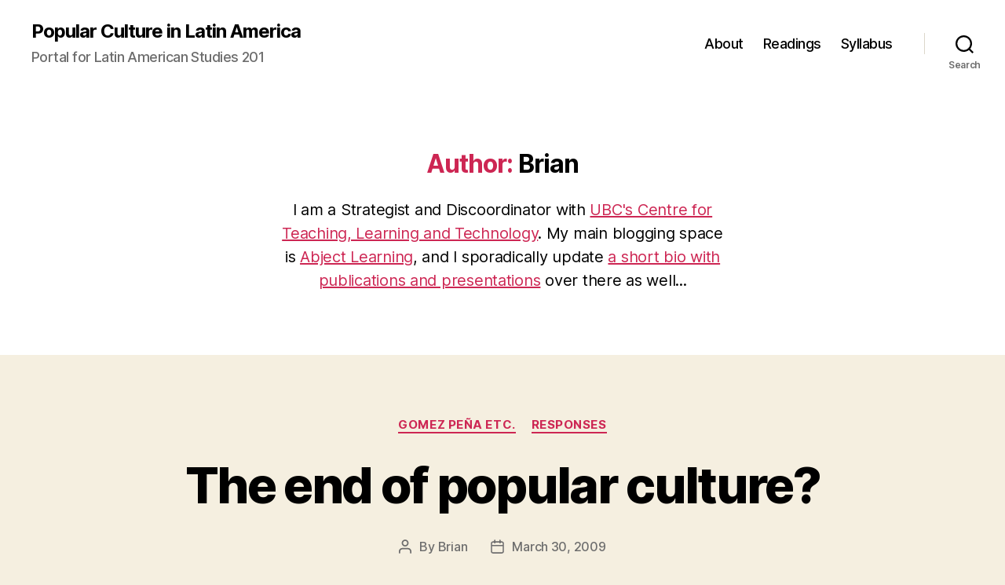

--- FILE ---
content_type: text/html; charset=UTF-8
request_url: https://blogs.ubc.ca/last201/author/blamb/page/2/
body_size: 46477
content:
<!DOCTYPE html>

<html class="no-js" lang="en-US">

	<head>

		<meta charset="UTF-8">
		<meta name="viewport" content="width=device-width, initial-scale=1.0" >

		<link rel="profile" href="https://gmpg.org/xfn/11">

		<title>Brian &#8211; Page 2 &#8211; Popular Culture in Latin America</title>
<meta name='robots' content='max-image-preview:large' />
<link rel="alternate" type="application/rss+xml" title="Popular Culture in Latin America &raquo; Feed" href="https://blogs.ubc.ca/last201/feed/" />
<link rel="alternate" type="application/rss+xml" title="Popular Culture in Latin America &raquo; Comments Feed" href="https://blogs.ubc.ca/last201/comments/feed/" />
<link rel="alternate" type="application/rss+xml" title="Popular Culture in Latin America &raquo; Posts by Brian Feed" href="https://blogs.ubc.ca/last201/author/blamb/feed/" />
<style id='wp-img-auto-sizes-contain-inline-css'>
img:is([sizes=auto i],[sizes^="auto," i]){contain-intrinsic-size:3000px 1500px}
/*# sourceURL=wp-img-auto-sizes-contain-inline-css */
</style>
<style id='wp-emoji-styles-inline-css'>

	img.wp-smiley, img.emoji {
		display: inline !important;
		border: none !important;
		box-shadow: none !important;
		height: 1em !important;
		width: 1em !important;
		margin: 0 0.07em !important;
		vertical-align: -0.1em !important;
		background: none !important;
		padding: 0 !important;
	}
/*# sourceURL=wp-emoji-styles-inline-css */
</style>
<style id='wp-block-library-inline-css'>
:root{--wp-block-synced-color:#7a00df;--wp-block-synced-color--rgb:122,0,223;--wp-bound-block-color:var(--wp-block-synced-color);--wp-editor-canvas-background:#ddd;--wp-admin-theme-color:#007cba;--wp-admin-theme-color--rgb:0,124,186;--wp-admin-theme-color-darker-10:#006ba1;--wp-admin-theme-color-darker-10--rgb:0,107,160.5;--wp-admin-theme-color-darker-20:#005a87;--wp-admin-theme-color-darker-20--rgb:0,90,135;--wp-admin-border-width-focus:2px}@media (min-resolution:192dpi){:root{--wp-admin-border-width-focus:1.5px}}.wp-element-button{cursor:pointer}:root .has-very-light-gray-background-color{background-color:#eee}:root .has-very-dark-gray-background-color{background-color:#313131}:root .has-very-light-gray-color{color:#eee}:root .has-very-dark-gray-color{color:#313131}:root .has-vivid-green-cyan-to-vivid-cyan-blue-gradient-background{background:linear-gradient(135deg,#00d084,#0693e3)}:root .has-purple-crush-gradient-background{background:linear-gradient(135deg,#34e2e4,#4721fb 50%,#ab1dfe)}:root .has-hazy-dawn-gradient-background{background:linear-gradient(135deg,#faaca8,#dad0ec)}:root .has-subdued-olive-gradient-background{background:linear-gradient(135deg,#fafae1,#67a671)}:root .has-atomic-cream-gradient-background{background:linear-gradient(135deg,#fdd79a,#004a59)}:root .has-nightshade-gradient-background{background:linear-gradient(135deg,#330968,#31cdcf)}:root .has-midnight-gradient-background{background:linear-gradient(135deg,#020381,#2874fc)}:root{--wp--preset--font-size--normal:16px;--wp--preset--font-size--huge:42px}.has-regular-font-size{font-size:1em}.has-larger-font-size{font-size:2.625em}.has-normal-font-size{font-size:var(--wp--preset--font-size--normal)}.has-huge-font-size{font-size:var(--wp--preset--font-size--huge)}.has-text-align-center{text-align:center}.has-text-align-left{text-align:left}.has-text-align-right{text-align:right}.has-fit-text{white-space:nowrap!important}#end-resizable-editor-section{display:none}.aligncenter{clear:both}.items-justified-left{justify-content:flex-start}.items-justified-center{justify-content:center}.items-justified-right{justify-content:flex-end}.items-justified-space-between{justify-content:space-between}.screen-reader-text{border:0;clip-path:inset(50%);height:1px;margin:-1px;overflow:hidden;padding:0;position:absolute;width:1px;word-wrap:normal!important}.screen-reader-text:focus{background-color:#ddd;clip-path:none;color:#444;display:block;font-size:1em;height:auto;left:5px;line-height:normal;padding:15px 23px 14px;text-decoration:none;top:5px;width:auto;z-index:100000}html :where(.has-border-color){border-style:solid}html :where([style*=border-top-color]){border-top-style:solid}html :where([style*=border-right-color]){border-right-style:solid}html :where([style*=border-bottom-color]){border-bottom-style:solid}html :where([style*=border-left-color]){border-left-style:solid}html :where([style*=border-width]){border-style:solid}html :where([style*=border-top-width]){border-top-style:solid}html :where([style*=border-right-width]){border-right-style:solid}html :where([style*=border-bottom-width]){border-bottom-style:solid}html :where([style*=border-left-width]){border-left-style:solid}html :where(img[class*=wp-image-]){height:auto;max-width:100%}:where(figure){margin:0 0 1em}html :where(.is-position-sticky){--wp-admin--admin-bar--position-offset:var(--wp-admin--admin-bar--height,0px)}@media screen and (max-width:600px){html :where(.is-position-sticky){--wp-admin--admin-bar--position-offset:0px}}

/*# sourceURL=wp-block-library-inline-css */
</style><style id='global-styles-inline-css'>
:root{--wp--preset--aspect-ratio--square: 1;--wp--preset--aspect-ratio--4-3: 4/3;--wp--preset--aspect-ratio--3-4: 3/4;--wp--preset--aspect-ratio--3-2: 3/2;--wp--preset--aspect-ratio--2-3: 2/3;--wp--preset--aspect-ratio--16-9: 16/9;--wp--preset--aspect-ratio--9-16: 9/16;--wp--preset--color--black: #000000;--wp--preset--color--cyan-bluish-gray: #abb8c3;--wp--preset--color--white: #ffffff;--wp--preset--color--pale-pink: #f78da7;--wp--preset--color--vivid-red: #cf2e2e;--wp--preset--color--luminous-vivid-orange: #ff6900;--wp--preset--color--luminous-vivid-amber: #fcb900;--wp--preset--color--light-green-cyan: #7bdcb5;--wp--preset--color--vivid-green-cyan: #00d084;--wp--preset--color--pale-cyan-blue: #8ed1fc;--wp--preset--color--vivid-cyan-blue: #0693e3;--wp--preset--color--vivid-purple: #9b51e0;--wp--preset--color--accent: #cd2653;--wp--preset--color--primary: #000000;--wp--preset--color--secondary: #6d6d6d;--wp--preset--color--subtle-background: #dcd7ca;--wp--preset--color--background: #f5efe0;--wp--preset--gradient--vivid-cyan-blue-to-vivid-purple: linear-gradient(135deg,rgb(6,147,227) 0%,rgb(155,81,224) 100%);--wp--preset--gradient--light-green-cyan-to-vivid-green-cyan: linear-gradient(135deg,rgb(122,220,180) 0%,rgb(0,208,130) 100%);--wp--preset--gradient--luminous-vivid-amber-to-luminous-vivid-orange: linear-gradient(135deg,rgb(252,185,0) 0%,rgb(255,105,0) 100%);--wp--preset--gradient--luminous-vivid-orange-to-vivid-red: linear-gradient(135deg,rgb(255,105,0) 0%,rgb(207,46,46) 100%);--wp--preset--gradient--very-light-gray-to-cyan-bluish-gray: linear-gradient(135deg,rgb(238,238,238) 0%,rgb(169,184,195) 100%);--wp--preset--gradient--cool-to-warm-spectrum: linear-gradient(135deg,rgb(74,234,220) 0%,rgb(151,120,209) 20%,rgb(207,42,186) 40%,rgb(238,44,130) 60%,rgb(251,105,98) 80%,rgb(254,248,76) 100%);--wp--preset--gradient--blush-light-purple: linear-gradient(135deg,rgb(255,206,236) 0%,rgb(152,150,240) 100%);--wp--preset--gradient--blush-bordeaux: linear-gradient(135deg,rgb(254,205,165) 0%,rgb(254,45,45) 50%,rgb(107,0,62) 100%);--wp--preset--gradient--luminous-dusk: linear-gradient(135deg,rgb(255,203,112) 0%,rgb(199,81,192) 50%,rgb(65,88,208) 100%);--wp--preset--gradient--pale-ocean: linear-gradient(135deg,rgb(255,245,203) 0%,rgb(182,227,212) 50%,rgb(51,167,181) 100%);--wp--preset--gradient--electric-grass: linear-gradient(135deg,rgb(202,248,128) 0%,rgb(113,206,126) 100%);--wp--preset--gradient--midnight: linear-gradient(135deg,rgb(2,3,129) 0%,rgb(40,116,252) 100%);--wp--preset--font-size--small: 18px;--wp--preset--font-size--medium: 20px;--wp--preset--font-size--large: 26.25px;--wp--preset--font-size--x-large: 42px;--wp--preset--font-size--normal: 21px;--wp--preset--font-size--larger: 32px;--wp--preset--spacing--20: 0.44rem;--wp--preset--spacing--30: 0.67rem;--wp--preset--spacing--40: 1rem;--wp--preset--spacing--50: 1.5rem;--wp--preset--spacing--60: 2.25rem;--wp--preset--spacing--70: 3.38rem;--wp--preset--spacing--80: 5.06rem;--wp--preset--shadow--natural: 6px 6px 9px rgba(0, 0, 0, 0.2);--wp--preset--shadow--deep: 12px 12px 50px rgba(0, 0, 0, 0.4);--wp--preset--shadow--sharp: 6px 6px 0px rgba(0, 0, 0, 0.2);--wp--preset--shadow--outlined: 6px 6px 0px -3px rgb(255, 255, 255), 6px 6px rgb(0, 0, 0);--wp--preset--shadow--crisp: 6px 6px 0px rgb(0, 0, 0);}:where(.is-layout-flex){gap: 0.5em;}:where(.is-layout-grid){gap: 0.5em;}body .is-layout-flex{display: flex;}.is-layout-flex{flex-wrap: wrap;align-items: center;}.is-layout-flex > :is(*, div){margin: 0;}body .is-layout-grid{display: grid;}.is-layout-grid > :is(*, div){margin: 0;}:where(.wp-block-columns.is-layout-flex){gap: 2em;}:where(.wp-block-columns.is-layout-grid){gap: 2em;}:where(.wp-block-post-template.is-layout-flex){gap: 1.25em;}:where(.wp-block-post-template.is-layout-grid){gap: 1.25em;}.has-black-color{color: var(--wp--preset--color--black) !important;}.has-cyan-bluish-gray-color{color: var(--wp--preset--color--cyan-bluish-gray) !important;}.has-white-color{color: var(--wp--preset--color--white) !important;}.has-pale-pink-color{color: var(--wp--preset--color--pale-pink) !important;}.has-vivid-red-color{color: var(--wp--preset--color--vivid-red) !important;}.has-luminous-vivid-orange-color{color: var(--wp--preset--color--luminous-vivid-orange) !important;}.has-luminous-vivid-amber-color{color: var(--wp--preset--color--luminous-vivid-amber) !important;}.has-light-green-cyan-color{color: var(--wp--preset--color--light-green-cyan) !important;}.has-vivid-green-cyan-color{color: var(--wp--preset--color--vivid-green-cyan) !important;}.has-pale-cyan-blue-color{color: var(--wp--preset--color--pale-cyan-blue) !important;}.has-vivid-cyan-blue-color{color: var(--wp--preset--color--vivid-cyan-blue) !important;}.has-vivid-purple-color{color: var(--wp--preset--color--vivid-purple) !important;}.has-black-background-color{background-color: var(--wp--preset--color--black) !important;}.has-cyan-bluish-gray-background-color{background-color: var(--wp--preset--color--cyan-bluish-gray) !important;}.has-white-background-color{background-color: var(--wp--preset--color--white) !important;}.has-pale-pink-background-color{background-color: var(--wp--preset--color--pale-pink) !important;}.has-vivid-red-background-color{background-color: var(--wp--preset--color--vivid-red) !important;}.has-luminous-vivid-orange-background-color{background-color: var(--wp--preset--color--luminous-vivid-orange) !important;}.has-luminous-vivid-amber-background-color{background-color: var(--wp--preset--color--luminous-vivid-amber) !important;}.has-light-green-cyan-background-color{background-color: var(--wp--preset--color--light-green-cyan) !important;}.has-vivid-green-cyan-background-color{background-color: var(--wp--preset--color--vivid-green-cyan) !important;}.has-pale-cyan-blue-background-color{background-color: var(--wp--preset--color--pale-cyan-blue) !important;}.has-vivid-cyan-blue-background-color{background-color: var(--wp--preset--color--vivid-cyan-blue) !important;}.has-vivid-purple-background-color{background-color: var(--wp--preset--color--vivid-purple) !important;}.has-black-border-color{border-color: var(--wp--preset--color--black) !important;}.has-cyan-bluish-gray-border-color{border-color: var(--wp--preset--color--cyan-bluish-gray) !important;}.has-white-border-color{border-color: var(--wp--preset--color--white) !important;}.has-pale-pink-border-color{border-color: var(--wp--preset--color--pale-pink) !important;}.has-vivid-red-border-color{border-color: var(--wp--preset--color--vivid-red) !important;}.has-luminous-vivid-orange-border-color{border-color: var(--wp--preset--color--luminous-vivid-orange) !important;}.has-luminous-vivid-amber-border-color{border-color: var(--wp--preset--color--luminous-vivid-amber) !important;}.has-light-green-cyan-border-color{border-color: var(--wp--preset--color--light-green-cyan) !important;}.has-vivid-green-cyan-border-color{border-color: var(--wp--preset--color--vivid-green-cyan) !important;}.has-pale-cyan-blue-border-color{border-color: var(--wp--preset--color--pale-cyan-blue) !important;}.has-vivid-cyan-blue-border-color{border-color: var(--wp--preset--color--vivid-cyan-blue) !important;}.has-vivid-purple-border-color{border-color: var(--wp--preset--color--vivid-purple) !important;}.has-vivid-cyan-blue-to-vivid-purple-gradient-background{background: var(--wp--preset--gradient--vivid-cyan-blue-to-vivid-purple) !important;}.has-light-green-cyan-to-vivid-green-cyan-gradient-background{background: var(--wp--preset--gradient--light-green-cyan-to-vivid-green-cyan) !important;}.has-luminous-vivid-amber-to-luminous-vivid-orange-gradient-background{background: var(--wp--preset--gradient--luminous-vivid-amber-to-luminous-vivid-orange) !important;}.has-luminous-vivid-orange-to-vivid-red-gradient-background{background: var(--wp--preset--gradient--luminous-vivid-orange-to-vivid-red) !important;}.has-very-light-gray-to-cyan-bluish-gray-gradient-background{background: var(--wp--preset--gradient--very-light-gray-to-cyan-bluish-gray) !important;}.has-cool-to-warm-spectrum-gradient-background{background: var(--wp--preset--gradient--cool-to-warm-spectrum) !important;}.has-blush-light-purple-gradient-background{background: var(--wp--preset--gradient--blush-light-purple) !important;}.has-blush-bordeaux-gradient-background{background: var(--wp--preset--gradient--blush-bordeaux) !important;}.has-luminous-dusk-gradient-background{background: var(--wp--preset--gradient--luminous-dusk) !important;}.has-pale-ocean-gradient-background{background: var(--wp--preset--gradient--pale-ocean) !important;}.has-electric-grass-gradient-background{background: var(--wp--preset--gradient--electric-grass) !important;}.has-midnight-gradient-background{background: var(--wp--preset--gradient--midnight) !important;}.has-small-font-size{font-size: var(--wp--preset--font-size--small) !important;}.has-medium-font-size{font-size: var(--wp--preset--font-size--medium) !important;}.has-large-font-size{font-size: var(--wp--preset--font-size--large) !important;}.has-x-large-font-size{font-size: var(--wp--preset--font-size--x-large) !important;}
/*# sourceURL=global-styles-inline-css */
</style>

<style id='classic-theme-styles-inline-css'>
/*! This file is auto-generated */
.wp-block-button__link{color:#fff;background-color:#32373c;border-radius:9999px;box-shadow:none;text-decoration:none;padding:calc(.667em + 2px) calc(1.333em + 2px);font-size:1.125em}.wp-block-file__button{background:#32373c;color:#fff;text-decoration:none}
/*# sourceURL=/wp-includes/css/classic-themes.min.css */
</style>
<link rel='stylesheet' id='twentytwenty-style-css' href='https://blogs.ubc.ca/last201/wp-content/themes/twentytwenty/style.css?ver=2.7' media='all' />
<style id='twentytwenty-style-inline-css'>
.color-accent,.color-accent-hover:hover,.color-accent-hover:focus,:root .has-accent-color,.has-drop-cap:not(:focus):first-letter,.wp-block-button.is-style-outline,a { color: #cd2653; }blockquote,.border-color-accent,.border-color-accent-hover:hover,.border-color-accent-hover:focus { border-color: #cd2653; }button,.button,.faux-button,.wp-block-button__link,.wp-block-file .wp-block-file__button,input[type="button"],input[type="reset"],input[type="submit"],.bg-accent,.bg-accent-hover:hover,.bg-accent-hover:focus,:root .has-accent-background-color,.comment-reply-link { background-color: #cd2653; }.fill-children-accent,.fill-children-accent * { fill: #cd2653; }body,.entry-title a,:root .has-primary-color { color: #000000; }:root .has-primary-background-color { background-color: #000000; }cite,figcaption,.wp-caption-text,.post-meta,.entry-content .wp-block-archives li,.entry-content .wp-block-categories li,.entry-content .wp-block-latest-posts li,.wp-block-latest-comments__comment-date,.wp-block-latest-posts__post-date,.wp-block-embed figcaption,.wp-block-image figcaption,.wp-block-pullquote cite,.comment-metadata,.comment-respond .comment-notes,.comment-respond .logged-in-as,.pagination .dots,.entry-content hr:not(.has-background),hr.styled-separator,:root .has-secondary-color { color: #6d6d6d; }:root .has-secondary-background-color { background-color: #6d6d6d; }pre,fieldset,input,textarea,table,table *,hr { border-color: #dcd7ca; }caption,code,code,kbd,samp,.wp-block-table.is-style-stripes tbody tr:nth-child(odd),:root .has-subtle-background-background-color { background-color: #dcd7ca; }.wp-block-table.is-style-stripes { border-bottom-color: #dcd7ca; }.wp-block-latest-posts.is-grid li { border-top-color: #dcd7ca; }:root .has-subtle-background-color { color: #dcd7ca; }body:not(.overlay-header) .primary-menu > li > a,body:not(.overlay-header) .primary-menu > li > .icon,.modal-menu a,.footer-menu a, .footer-widgets a:where(:not(.wp-block-button__link)),#site-footer .wp-block-button.is-style-outline,.wp-block-pullquote:before,.singular:not(.overlay-header) .entry-header a,.archive-header a,.header-footer-group .color-accent,.header-footer-group .color-accent-hover:hover { color: #cd2653; }.social-icons a,#site-footer button:not(.toggle),#site-footer .button,#site-footer .faux-button,#site-footer .wp-block-button__link,#site-footer .wp-block-file__button,#site-footer input[type="button"],#site-footer input[type="reset"],#site-footer input[type="submit"] { background-color: #cd2653; }.header-footer-group,body:not(.overlay-header) #site-header .toggle,.menu-modal .toggle { color: #000000; }body:not(.overlay-header) .primary-menu ul { background-color: #000000; }body:not(.overlay-header) .primary-menu > li > ul:after { border-bottom-color: #000000; }body:not(.overlay-header) .primary-menu ul ul:after { border-left-color: #000000; }.site-description,body:not(.overlay-header) .toggle-inner .toggle-text,.widget .post-date,.widget .rss-date,.widget_archive li,.widget_categories li,.widget cite,.widget_pages li,.widget_meta li,.widget_nav_menu li,.powered-by-wordpress,.footer-credits .privacy-policy,.to-the-top,.singular .entry-header .post-meta,.singular:not(.overlay-header) .entry-header .post-meta a { color: #6d6d6d; }.header-footer-group pre,.header-footer-group fieldset,.header-footer-group input,.header-footer-group textarea,.header-footer-group table,.header-footer-group table *,.footer-nav-widgets-wrapper,#site-footer,.menu-modal nav *,.footer-widgets-outer-wrapper,.footer-top { border-color: #dcd7ca; }.header-footer-group table caption,body:not(.overlay-header) .header-inner .toggle-wrapper::before { background-color: #dcd7ca; }
/*# sourceURL=twentytwenty-style-inline-css */
</style>
<link rel='stylesheet' id='twentytwenty-fonts-css' href='https://blogs.ubc.ca/last201/wp-content/themes/twentytwenty/assets/css/font-inter.css?ver=2.7' media='all' />
<link rel='stylesheet' id='twentytwenty-print-style-css' href='https://blogs.ubc.ca/last201/wp-content/themes/twentytwenty/print.css?ver=2.7' media='print' />
<script src="https://blogs.ubc.ca/last201/wp-content/themes/twentytwenty/assets/js/index.js?ver=2.7" id="twentytwenty-js-js" defer data-wp-strategy="defer"></script>
<link rel="https://api.w.org/" href="https://blogs.ubc.ca/last201/wp-json/" /><link rel="alternate" title="JSON" type="application/json" href="https://blogs.ubc.ca/last201/wp-json/wp/v2/users/8" /><link rel="EditURI" type="application/rsd+xml" title="RSD" href="https://blogs.ubc.ca/last201/xmlrpc.php?rsd" />
<meta name="generator" content="WordPress 6.9" />
	<script>
	if ( document.location.protocol != "https:" ) {
		document.location = document.URL.replace(/^http:/i, "https:");
	}
	</script>
		<script type="text/javascript">
	 //<![CDATA[
	function toggleLinkGrp(id) {
	   var e = document.getElementById(id);
	   if(e.style.display == 'block')
			e.style.display = 'none';
	   else
			e.style.display = 'block';
	}
	// ]]>
	</script>
	
        <script type="text/javascript">
            var jQueryMigrateHelperHasSentDowngrade = false;

			window.onerror = function( msg, url, line, col, error ) {
				// Break out early, do not processing if a downgrade reqeust was already sent.
				if ( jQueryMigrateHelperHasSentDowngrade ) {
					return true;
                }

				var xhr = new XMLHttpRequest();
				var nonce = 'ea1e9160fa';
				var jQueryFunctions = [
					'andSelf',
					'browser',
					'live',
					'boxModel',
					'support.boxModel',
					'size',
					'swap',
					'clean',
					'sub',
                ];
				var match_pattern = /\)\.(.+?) is not a function/;
                var erroredFunction = msg.match( match_pattern );

                // If there was no matching functions, do not try to downgrade.
                if ( null === erroredFunction || typeof erroredFunction !== 'object' || typeof erroredFunction[1] === "undefined" || -1 === jQueryFunctions.indexOf( erroredFunction[1] ) ) {
                    return true;
                }

                // Set that we've now attempted a downgrade request.
                jQueryMigrateHelperHasSentDowngrade = true;

				xhr.open( 'POST', 'https://blogs.ubc.ca/last201/wp-admin/admin-ajax.php' );
				xhr.setRequestHeader( 'Content-Type', 'application/x-www-form-urlencoded' );
				xhr.onload = function () {
					var response,
                        reload = false;

					if ( 200 === xhr.status ) {
                        try {
                        	response = JSON.parse( xhr.response );

                        	reload = response.data.reload;
                        } catch ( e ) {
                        	reload = false;
                        }
                    }

					// Automatically reload the page if a deprecation caused an automatic downgrade, ensure visitors get the best possible experience.
					if ( reload ) {
						location.reload();
                    }
				};

				xhr.send( encodeURI( 'action=jquery-migrate-downgrade-version&_wpnonce=' + nonce ) );

				// Suppress error alerts in older browsers
				return true;
			}
        </script>

			<script>document.documentElement.className = document.documentElement.className.replace( 'no-js', 'js' );</script>
	<style>.recentcomments a{display:inline !important;padding:0 !important;margin:0 !important;}</style><!-- Vipers Video Quicktags v6.6.0 | http://www.viper007bond.com/wordpress-plugins/vipers-video-quicktags/ -->
<style type="text/css">
.vvqbox { display: block; max-width: 100%; visibility: visible !important; margin: 10px auto; } .vvqbox img { max-width: 100%; height: 100%; } .vvqbox object { max-width: 100%; } 
</style>
<script type="text/javascript">
// <![CDATA[
	var vvqflashvars = {};
	var vvqparams = { wmode: "opaque", allowfullscreen: "true", allowscriptaccess: "always" };
	var vvqattributes = {};
	var vvqexpressinstall = "https://blogs.ubc.ca/last201/wp-content/plugins/vipers-video-quicktags/resources/expressinstall.swf";
// ]]>
</script>

	</head>

	<body class="archive paged author author-blamb author-8 wp-embed-responsive paged-2 author-paged-2 wp-theme-twentytwenty enable-search-modal has-no-pagination showing-comments show-avatars footer-top-visible">

		<a class="skip-link screen-reader-text" href="#site-content">Skip to the content</a>
		<header id="site-header" class="header-footer-group">

			<div class="header-inner section-inner">

				<div class="header-titles-wrapper">

					
						<button class="toggle search-toggle mobile-search-toggle" data-toggle-target=".search-modal" data-toggle-body-class="showing-search-modal" data-set-focus=".search-modal .search-field" aria-expanded="false">
							<span class="toggle-inner">
								<span class="toggle-icon">
									<svg class="svg-icon" aria-hidden="true" role="img" focusable="false" xmlns="http://www.w3.org/2000/svg" width="23" height="23" viewBox="0 0 23 23"><path d="M38.710696,48.0601792 L43,52.3494831 L41.3494831,54 L37.0601792,49.710696 C35.2632422,51.1481185 32.9839107,52.0076499 30.5038249,52.0076499 C24.7027226,52.0076499 20,47.3049272 20,41.5038249 C20,35.7027226 24.7027226,31 30.5038249,31 C36.3049272,31 41.0076499,35.7027226 41.0076499,41.5038249 C41.0076499,43.9839107 40.1481185,46.2632422 38.710696,48.0601792 Z M36.3875844,47.1716785 C37.8030221,45.7026647 38.6734666,43.7048964 38.6734666,41.5038249 C38.6734666,36.9918565 35.0157934,33.3341833 30.5038249,33.3341833 C25.9918565,33.3341833 22.3341833,36.9918565 22.3341833,41.5038249 C22.3341833,46.0157934 25.9918565,49.6734666 30.5038249,49.6734666 C32.7048964,49.6734666 34.7026647,48.8030221 36.1716785,47.3875844 C36.2023931,47.347638 36.2360451,47.3092237 36.2726343,47.2726343 C36.3092237,47.2360451 36.347638,47.2023931 36.3875844,47.1716785 Z" transform="translate(-20 -31)" /></svg>								</span>
								<span class="toggle-text">Search</span>
							</span>
						</button><!-- .search-toggle -->

					
					<div class="header-titles">

						<div class="site-title faux-heading"><a href="https://blogs.ubc.ca/last201/">Popular Culture in Latin America</a></div><div class="site-description">Portal for Latin American Studies 201</div><!-- .site-description -->
					</div><!-- .header-titles -->

					<button class="toggle nav-toggle mobile-nav-toggle" data-toggle-target=".menu-modal"  data-toggle-body-class="showing-menu-modal" aria-expanded="false" data-set-focus=".close-nav-toggle">
						<span class="toggle-inner">
							<span class="toggle-icon">
								<svg class="svg-icon" aria-hidden="true" role="img" focusable="false" xmlns="http://www.w3.org/2000/svg" width="26" height="7" viewBox="0 0 26 7"><path fill-rule="evenodd" d="M332.5,45 C330.567003,45 329,43.4329966 329,41.5 C329,39.5670034 330.567003,38 332.5,38 C334.432997,38 336,39.5670034 336,41.5 C336,43.4329966 334.432997,45 332.5,45 Z M342,45 C340.067003,45 338.5,43.4329966 338.5,41.5 C338.5,39.5670034 340.067003,38 342,38 C343.932997,38 345.5,39.5670034 345.5,41.5 C345.5,43.4329966 343.932997,45 342,45 Z M351.5,45 C349.567003,45 348,43.4329966 348,41.5 C348,39.5670034 349.567003,38 351.5,38 C353.432997,38 355,39.5670034 355,41.5 C355,43.4329966 353.432997,45 351.5,45 Z" transform="translate(-329 -38)" /></svg>							</span>
							<span class="toggle-text">Menu</span>
						</span>
					</button><!-- .nav-toggle -->

				</div><!-- .header-titles-wrapper -->

				<div class="header-navigation-wrapper">

					
							<nav class="primary-menu-wrapper" aria-label="Horizontal">

								<ul class="primary-menu reset-list-style">

								<li class="page_item page-item-2"><a href="https://blogs.ubc.ca/last201/about/">About</a></li>
<li class="page_item page-item-6"><a href="https://blogs.ubc.ca/last201/readings/">Readings</a></li>
<li class="page_item page-item-4"><a href="https://blogs.ubc.ca/last201/syllabus/">Syllabus</a></li>

								</ul>

							</nav><!-- .primary-menu-wrapper -->

						
						<div class="header-toggles hide-no-js">

						
							<div class="toggle-wrapper search-toggle-wrapper">

								<button class="toggle search-toggle desktop-search-toggle" data-toggle-target=".search-modal" data-toggle-body-class="showing-search-modal" data-set-focus=".search-modal .search-field" aria-expanded="false">
									<span class="toggle-inner">
										<svg class="svg-icon" aria-hidden="true" role="img" focusable="false" xmlns="http://www.w3.org/2000/svg" width="23" height="23" viewBox="0 0 23 23"><path d="M38.710696,48.0601792 L43,52.3494831 L41.3494831,54 L37.0601792,49.710696 C35.2632422,51.1481185 32.9839107,52.0076499 30.5038249,52.0076499 C24.7027226,52.0076499 20,47.3049272 20,41.5038249 C20,35.7027226 24.7027226,31 30.5038249,31 C36.3049272,31 41.0076499,35.7027226 41.0076499,41.5038249 C41.0076499,43.9839107 40.1481185,46.2632422 38.710696,48.0601792 Z M36.3875844,47.1716785 C37.8030221,45.7026647 38.6734666,43.7048964 38.6734666,41.5038249 C38.6734666,36.9918565 35.0157934,33.3341833 30.5038249,33.3341833 C25.9918565,33.3341833 22.3341833,36.9918565 22.3341833,41.5038249 C22.3341833,46.0157934 25.9918565,49.6734666 30.5038249,49.6734666 C32.7048964,49.6734666 34.7026647,48.8030221 36.1716785,47.3875844 C36.2023931,47.347638 36.2360451,47.3092237 36.2726343,47.2726343 C36.3092237,47.2360451 36.347638,47.2023931 36.3875844,47.1716785 Z" transform="translate(-20 -31)" /></svg>										<span class="toggle-text">Search</span>
									</span>
								</button><!-- .search-toggle -->

							</div>

							
						</div><!-- .header-toggles -->
						
				</div><!-- .header-navigation-wrapper -->

			</div><!-- .header-inner -->

			<div class="search-modal cover-modal header-footer-group" data-modal-target-string=".search-modal" role="dialog" aria-modal="true" aria-label="Search">

	<div class="search-modal-inner modal-inner">

		<div class="section-inner">

			<form role="search" aria-label="Search for:" method="get" class="search-form" action="https://blogs.ubc.ca/last201/">
	<label for="search-form-1">
		<span class="screen-reader-text">
			Search for:		</span>
		<input type="search" id="search-form-1" class="search-field" placeholder="Search &hellip;" value="" name="s" />
	</label>
	<input type="submit" class="search-submit" value="Search" />
</form>

			<button class="toggle search-untoggle close-search-toggle fill-children-current-color" data-toggle-target=".search-modal" data-toggle-body-class="showing-search-modal" data-set-focus=".search-modal .search-field">
				<span class="screen-reader-text">
					Close search				</span>
				<svg class="svg-icon" aria-hidden="true" role="img" focusable="false" xmlns="http://www.w3.org/2000/svg" width="16" height="16" viewBox="0 0 16 16"><polygon fill="" fill-rule="evenodd" points="6.852 7.649 .399 1.195 1.445 .149 7.899 6.602 14.352 .149 15.399 1.195 8.945 7.649 15.399 14.102 14.352 15.149 7.899 8.695 1.445 15.149 .399 14.102" /></svg>			</button><!-- .search-toggle -->

		</div><!-- .section-inner -->

	</div><!-- .search-modal-inner -->

</div><!-- .menu-modal -->

		</header><!-- #site-header -->

		
<div class="menu-modal cover-modal header-footer-group" data-modal-target-string=".menu-modal">

	<div class="menu-modal-inner modal-inner">

		<div class="menu-wrapper section-inner">

			<div class="menu-top">

				<button class="toggle close-nav-toggle fill-children-current-color" data-toggle-target=".menu-modal" data-toggle-body-class="showing-menu-modal" data-set-focus=".menu-modal">
					<span class="toggle-text">Close Menu</span>
					<svg class="svg-icon" aria-hidden="true" role="img" focusable="false" xmlns="http://www.w3.org/2000/svg" width="16" height="16" viewBox="0 0 16 16"><polygon fill="" fill-rule="evenodd" points="6.852 7.649 .399 1.195 1.445 .149 7.899 6.602 14.352 .149 15.399 1.195 8.945 7.649 15.399 14.102 14.352 15.149 7.899 8.695 1.445 15.149 .399 14.102" /></svg>				</button><!-- .nav-toggle -->

				
					<nav class="mobile-menu" aria-label="Mobile">

						<ul class="modal-menu reset-list-style">

						<li class="page_item page-item-2"><div class="ancestor-wrapper"><a href="https://blogs.ubc.ca/last201/about/">About</a></div><!-- .ancestor-wrapper --></li>
<li class="page_item page-item-6"><div class="ancestor-wrapper"><a href="https://blogs.ubc.ca/last201/readings/">Readings</a></div><!-- .ancestor-wrapper --></li>
<li class="page_item page-item-4"><div class="ancestor-wrapper"><a href="https://blogs.ubc.ca/last201/syllabus/">Syllabus</a></div><!-- .ancestor-wrapper --></li>

						</ul>

					</nav>

					
			</div><!-- .menu-top -->

			<div class="menu-bottom">

				
			</div><!-- .menu-bottom -->

		</div><!-- .menu-wrapper -->

	</div><!-- .menu-modal-inner -->

</div><!-- .menu-modal -->

<main id="site-content">

	
		<header class="archive-header has-text-align-center header-footer-group">

			<div class="archive-header-inner section-inner medium">

									<h1 class="archive-title"><span class="color-accent">Author:</span> <span>Brian</span></h1>
				
									<div class="archive-subtitle section-inner thin max-percentage intro-text"><p>I am a Strategist and Discoordinator with <a href="http://ctlt.ubc.ca/">UBC's Centre for Teaching, Learning and Technology</a>. My main blogging space is <a href="http://blogs.ubc.ca/brian">Abject Learning</a>, and I sporadically update <a href="http://blogs.ubc.ca/brian/about/">a short bio with publications and presentations</a> over there as well...</p>
</div>
				
			</div><!-- .archive-header-inner -->

		</header><!-- .archive-header -->

		
<article class="post-662 post type-post status-publish format-standard hentry category-gomez-pena-etc category-responses" id="post-662">

	
<header class="entry-header has-text-align-center">

	<div class="entry-header-inner section-inner medium">

		
			<div class="entry-categories">
				<span class="screen-reader-text">
					Categories				</span>
				<div class="entry-categories-inner">
					<a href="https://blogs.ubc.ca/last201/category/responses/gomez-pena-etc/" rel="category tag">Gomez Peña etc.</a> <a href="https://blogs.ubc.ca/last201/category/responses/" rel="category tag">Responses</a>				</div><!-- .entry-categories-inner -->
			</div><!-- .entry-categories -->

			<h2 class="entry-title heading-size-1"><a href="https://blogs.ubc.ca/last201/2009/03/30/the-end-of-popular-culture-2/">The end of popular culture?</a></h2>
		<div class="post-meta-wrapper post-meta-single post-meta-single-top">

			<ul class="post-meta">

									<li class="post-author meta-wrapper">
						<span class="meta-icon">
							<span class="screen-reader-text">
								Post author							</span>
							<svg class="svg-icon" aria-hidden="true" role="img" focusable="false" xmlns="http://www.w3.org/2000/svg" width="18" height="20" viewBox="0 0 18 20"><path fill="" d="M18,19 C18,19.5522847 17.5522847,20 17,20 C16.4477153,20 16,19.5522847 16,19 L16,17 C16,15.3431458 14.6568542,14 13,14 L5,14 C3.34314575,14 2,15.3431458 2,17 L2,19 C2,19.5522847 1.55228475,20 1,20 C0.44771525,20 0,19.5522847 0,19 L0,17 C0,14.2385763 2.23857625,12 5,12 L13,12 C15.7614237,12 18,14.2385763 18,17 L18,19 Z M9,10 C6.23857625,10 4,7.76142375 4,5 C4,2.23857625 6.23857625,0 9,0 C11.7614237,0 14,2.23857625 14,5 C14,7.76142375 11.7614237,10 9,10 Z M9,8 C10.6568542,8 12,6.65685425 12,5 C12,3.34314575 10.6568542,2 9,2 C7.34314575,2 6,3.34314575 6,5 C6,6.65685425 7.34314575,8 9,8 Z" /></svg>						</span>
						<span class="meta-text">
							By <a href="https://blogs.ubc.ca/last201/author/blamb/">Brian</a>						</span>
					</li>
										<li class="post-date meta-wrapper">
						<span class="meta-icon">
							<span class="screen-reader-text">
								Post date							</span>
							<svg class="svg-icon" aria-hidden="true" role="img" focusable="false" xmlns="http://www.w3.org/2000/svg" width="18" height="19" viewBox="0 0 18 19"><path fill="" d="M4.60069444,4.09375 L3.25,4.09375 C2.47334957,4.09375 1.84375,4.72334957 1.84375,5.5 L1.84375,7.26736111 L16.15625,7.26736111 L16.15625,5.5 C16.15625,4.72334957 15.5266504,4.09375 14.75,4.09375 L13.3993056,4.09375 L13.3993056,4.55555556 C13.3993056,5.02154581 13.0215458,5.39930556 12.5555556,5.39930556 C12.0895653,5.39930556 11.7118056,5.02154581 11.7118056,4.55555556 L11.7118056,4.09375 L6.28819444,4.09375 L6.28819444,4.55555556 C6.28819444,5.02154581 5.9104347,5.39930556 5.44444444,5.39930556 C4.97845419,5.39930556 4.60069444,5.02154581 4.60069444,4.55555556 L4.60069444,4.09375 Z M6.28819444,2.40625 L11.7118056,2.40625 L11.7118056,1 C11.7118056,0.534009742 12.0895653,0.15625 12.5555556,0.15625 C13.0215458,0.15625 13.3993056,0.534009742 13.3993056,1 L13.3993056,2.40625 L14.75,2.40625 C16.4586309,2.40625 17.84375,3.79136906 17.84375,5.5 L17.84375,15.875 C17.84375,17.5836309 16.4586309,18.96875 14.75,18.96875 L3.25,18.96875 C1.54136906,18.96875 0.15625,17.5836309 0.15625,15.875 L0.15625,5.5 C0.15625,3.79136906 1.54136906,2.40625 3.25,2.40625 L4.60069444,2.40625 L4.60069444,1 C4.60069444,0.534009742 4.97845419,0.15625 5.44444444,0.15625 C5.9104347,0.15625 6.28819444,0.534009742 6.28819444,1 L6.28819444,2.40625 Z M1.84375,8.95486111 L1.84375,15.875 C1.84375,16.6516504 2.47334957,17.28125 3.25,17.28125 L14.75,17.28125 C15.5266504,17.28125 16.15625,16.6516504 16.15625,15.875 L16.15625,8.95486111 L1.84375,8.95486111 Z" /></svg>						</span>
						<span class="meta-text">
							<a href="https://blogs.ubc.ca/last201/2009/03/30/the-end-of-popular-culture-2/">March 30, 2009</a>
						</span>
					</li>
					
			</ul><!-- .post-meta -->

		</div><!-- .post-meta-wrapper -->

		
	</div><!-- .entry-header-inner -->

</header><!-- .entry-header -->

	<div class="post-inner thin ">

		<div class="entry-content">

			<p>Definitely enjoyed the readings for this week!</p>
<p>Although I now understand that folktales, folk art &amp; theories of mixture can and should be considered in discussions of popular culture, I feel like the subject matter of this weeks readings (Zapatista movement, Latina celebrity and salsa music) are what most people consider to be Latin American pop culture, myself included. This was my perception of L.A. pop culture at the beginning of this course; however, having now arrived at the end of the course, I have a much broader view of it!</p>
<p>At times I found it a bit humorous to be reading about J.Lo&#8217;s butt in such an academic context. However, I felt that these 3 articles analyzed pop culture elements, which we may not give much thought to, in a way that gave light to the underlying social struggles that they may represent. For example, the article on salsa music argued that as salsa music crossed borders from Latin America to England, certain social constructs were perpetuated through the music. For example, racial stereotypes on rhythm and movement became an issue. Caucasian players were stereotyped as being musical, and therefore played horns in the band whereas Latin musicians were stereotyped as more rhythmic, and therefore played the drums and percussion instruments. In the article on Jennifer Lopez&#8217;s North American cross-over, issues of gender stereotypes were raised. Jennifer Lopez&#8217;s success and &#8220;sex symbol&#8221; status in North America challenged conventional views of &#8220;beauty&#8221; in North America as being unnaturally thin. The fact that Jennifer Lopez was considered beautiful with her large butt challenged these views.</p>
<p>I feel that all 3 articles stressed the fact that popular culture, and perhaps culture in general, are constructed by a people. The leader of the Zapatista movement created a character to represent himself in the public sphere and the movement was described as a &#8220;performance&#8221;. Jennifer Lopez&#8217;s success in Hollywood was constructed by the media. Salsa music is a construct in that anyone can learn to play salsa music, and it is not necessarily something that certain people can do better than others simply because they are born into it.</p>
<p>Lastly, all 3 articles provided instances of Latin American popular culture crossing borders. The Zapatista movement became known worldwide. Jennifer Lopez, a Latina actress, found success in the United States. Salsa bands can now be found all over England, as well as almost anywhere else in the world. The question is: does this mean the end of popular culture? I don&#8217;t think so. I believe that it is exactly this crossing of borders, with new meanings being created, that makes popular culture interesting, exciting and dynamic. The ability to be contemporary and change with the times is essential to the definition of popular culture.</p>
<div class="blogger-post-footer"><img decoding="async" src="http://res1.blogblog.com/tracker/4410205368592738448-6265919747100277676?l=kayoslast.blogspot.com" alt="" width="1" height="1" /></div>

		</div><!-- .entry-content -->

	</div><!-- .post-inner -->

	<div class="section-inner">
		
	</div><!-- .section-inner -->

	
</article><!-- .post -->
<hr class="post-separator styled-separator is-style-wide section-inner" aria-hidden="true" />
<article class="post-665 post type-post status-publish format-standard hentry category-gomez-pena-etc category-responses" id="post-665">

	
<header class="entry-header has-text-align-center">

	<div class="entry-header-inner section-inner medium">

		
			<div class="entry-categories">
				<span class="screen-reader-text">
					Categories				</span>
				<div class="entry-categories-inner">
					<a href="https://blogs.ubc.ca/last201/category/responses/gomez-pena-etc/" rel="category tag">Gomez Peña etc.</a> <a href="https://blogs.ubc.ca/last201/category/responses/" rel="category tag">Responses</a>				</div><!-- .entry-categories-inner -->
			</div><!-- .entry-categories -->

			<h2 class="entry-title heading-size-1"><a href="https://blogs.ubc.ca/last201/2009/03/30/last-the-end-of-popular-culture/">LAST The End of Popular Culture?</a></h2>
		<div class="post-meta-wrapper post-meta-single post-meta-single-top">

			<ul class="post-meta">

									<li class="post-author meta-wrapper">
						<span class="meta-icon">
							<span class="screen-reader-text">
								Post author							</span>
							<svg class="svg-icon" aria-hidden="true" role="img" focusable="false" xmlns="http://www.w3.org/2000/svg" width="18" height="20" viewBox="0 0 18 20"><path fill="" d="M18,19 C18,19.5522847 17.5522847,20 17,20 C16.4477153,20 16,19.5522847 16,19 L16,17 C16,15.3431458 14.6568542,14 13,14 L5,14 C3.34314575,14 2,15.3431458 2,17 L2,19 C2,19.5522847 1.55228475,20 1,20 C0.44771525,20 0,19.5522847 0,19 L0,17 C0,14.2385763 2.23857625,12 5,12 L13,12 C15.7614237,12 18,14.2385763 18,17 L18,19 Z M9,10 C6.23857625,10 4,7.76142375 4,5 C4,2.23857625 6.23857625,0 9,0 C11.7614237,0 14,2.23857625 14,5 C14,7.76142375 11.7614237,10 9,10 Z M9,8 C10.6568542,8 12,6.65685425 12,5 C12,3.34314575 10.6568542,2 9,2 C7.34314575,2 6,3.34314575 6,5 C6,6.65685425 7.34314575,8 9,8 Z" /></svg>						</span>
						<span class="meta-text">
							By <a href="https://blogs.ubc.ca/last201/author/blamb/">Brian</a>						</span>
					</li>
										<li class="post-date meta-wrapper">
						<span class="meta-icon">
							<span class="screen-reader-text">
								Post date							</span>
							<svg class="svg-icon" aria-hidden="true" role="img" focusable="false" xmlns="http://www.w3.org/2000/svg" width="18" height="19" viewBox="0 0 18 19"><path fill="" d="M4.60069444,4.09375 L3.25,4.09375 C2.47334957,4.09375 1.84375,4.72334957 1.84375,5.5 L1.84375,7.26736111 L16.15625,7.26736111 L16.15625,5.5 C16.15625,4.72334957 15.5266504,4.09375 14.75,4.09375 L13.3993056,4.09375 L13.3993056,4.55555556 C13.3993056,5.02154581 13.0215458,5.39930556 12.5555556,5.39930556 C12.0895653,5.39930556 11.7118056,5.02154581 11.7118056,4.55555556 L11.7118056,4.09375 L6.28819444,4.09375 L6.28819444,4.55555556 C6.28819444,5.02154581 5.9104347,5.39930556 5.44444444,5.39930556 C4.97845419,5.39930556 4.60069444,5.02154581 4.60069444,4.55555556 L4.60069444,4.09375 Z M6.28819444,2.40625 L11.7118056,2.40625 L11.7118056,1 C11.7118056,0.534009742 12.0895653,0.15625 12.5555556,0.15625 C13.0215458,0.15625 13.3993056,0.534009742 13.3993056,1 L13.3993056,2.40625 L14.75,2.40625 C16.4586309,2.40625 17.84375,3.79136906 17.84375,5.5 L17.84375,15.875 C17.84375,17.5836309 16.4586309,18.96875 14.75,18.96875 L3.25,18.96875 C1.54136906,18.96875 0.15625,17.5836309 0.15625,15.875 L0.15625,5.5 C0.15625,3.79136906 1.54136906,2.40625 3.25,2.40625 L4.60069444,2.40625 L4.60069444,1 C4.60069444,0.534009742 4.97845419,0.15625 5.44444444,0.15625 C5.9104347,0.15625 6.28819444,0.534009742 6.28819444,1 L6.28819444,2.40625 Z M1.84375,8.95486111 L1.84375,15.875 C1.84375,16.6516504 2.47334957,17.28125 3.25,17.28125 L14.75,17.28125 C15.5266504,17.28125 16.15625,16.6516504 16.15625,15.875 L16.15625,8.95486111 L1.84375,8.95486111 Z" /></svg>						</span>
						<span class="meta-text">
							<a href="https://blogs.ubc.ca/last201/2009/03/30/last-the-end-of-popular-culture/">March 30, 2009</a>
						</span>
					</li>
					
			</ul><!-- .post-meta -->

		</div><!-- .post-meta-wrapper -->

		
	</div><!-- .entry-header-inner -->

</header><!-- .entry-header -->

	<div class="post-inner thin ">

		<div class="entry-content">

			<p>This weeks topic  was examining if there is an end or has been an end of popular culture. In the first article by Guillermo was on the Zapatistas in Mexico. It talks about its intertwined realation with the media and how that relationship is so powerfull. It re-set in my mind the true powers of media and its reign over the general population.In the second article by Beltran the topic of study was not just simply Jennifer Lopez but on a larger scale the popularity of Latina Americana stars in the U.S and around the world. The things that Jennifer Lopez brought to the entertainment world and the was in which she changed it were stupendous. As she carried with her a roboust behind the popularity of it grew. This changed societies views on what was atractive and what was not. No longer was a skinny model body a thing of such desire but the evolution of more larger bodies become accepted and embraced.  It shows that &#8216;crossover&#8217; celebrities offer a challange to the status qou of Hollywood and serve as a outpost for something new and different. Its also evident how people such as Jennifer Lopez on the &#8216;outside&#8217; can have such an outstanding efffect of social norms and cultural standards. Finally there is Roman-Velazquez&#8217;s paper. His paper showcases debates about how slalsa contructs a particular sense of Latin American identity through the bodies of musicians. He also mentions the playing of latin music by non-latin people and their assumptions of &#8220;natural&#8217; relations. All in all these three readings provided me with ample information and new ways on thinking about the existence of popular culture in latin American.</p>
<div class="blogger-post-footer"><img decoding="async" src="http://res1.blogblog.com/tracker/3924894176916247357-8305262733465587331?l=latinamericanstudies201.blogspot.com" alt="" width="1" height="1" /></div>

		</div><!-- .entry-content -->

	</div><!-- .post-inner -->

	<div class="section-inner">
		
	</div><!-- .section-inner -->

	
</article><!-- .post -->
<hr class="post-separator styled-separator is-style-wide section-inner" aria-hidden="true" />
<article class="post-666 post type-post status-publish format-standard hentry category-gomez-pena-etc category-responses" id="post-666">

	
<header class="entry-header has-text-align-center">

	<div class="entry-header-inner section-inner medium">

		
			<div class="entry-categories">
				<span class="screen-reader-text">
					Categories				</span>
				<div class="entry-categories-inner">
					<a href="https://blogs.ubc.ca/last201/category/responses/gomez-pena-etc/" rel="category tag">Gomez Peña etc.</a> <a href="https://blogs.ubc.ca/last201/category/responses/" rel="category tag">Responses</a>				</div><!-- .entry-categories-inner -->
			</div><!-- .entry-categories -->

			<h2 class="entry-title heading-size-1"><a href="https://blogs.ubc.ca/last201/2009/03/30/the-end-of-pop-culture/">The end of pop culture?</a></h2>
		<div class="post-meta-wrapper post-meta-single post-meta-single-top">

			<ul class="post-meta">

									<li class="post-author meta-wrapper">
						<span class="meta-icon">
							<span class="screen-reader-text">
								Post author							</span>
							<svg class="svg-icon" aria-hidden="true" role="img" focusable="false" xmlns="http://www.w3.org/2000/svg" width="18" height="20" viewBox="0 0 18 20"><path fill="" d="M18,19 C18,19.5522847 17.5522847,20 17,20 C16.4477153,20 16,19.5522847 16,19 L16,17 C16,15.3431458 14.6568542,14 13,14 L5,14 C3.34314575,14 2,15.3431458 2,17 L2,19 C2,19.5522847 1.55228475,20 1,20 C0.44771525,20 0,19.5522847 0,19 L0,17 C0,14.2385763 2.23857625,12 5,12 L13,12 C15.7614237,12 18,14.2385763 18,17 L18,19 Z M9,10 C6.23857625,10 4,7.76142375 4,5 C4,2.23857625 6.23857625,0 9,0 C11.7614237,0 14,2.23857625 14,5 C14,7.76142375 11.7614237,10 9,10 Z M9,8 C10.6568542,8 12,6.65685425 12,5 C12,3.34314575 10.6568542,2 9,2 C7.34314575,2 6,3.34314575 6,5 C6,6.65685425 7.34314575,8 9,8 Z" /></svg>						</span>
						<span class="meta-text">
							By <a href="https://blogs.ubc.ca/last201/author/blamb/">Brian</a>						</span>
					</li>
										<li class="post-date meta-wrapper">
						<span class="meta-icon">
							<span class="screen-reader-text">
								Post date							</span>
							<svg class="svg-icon" aria-hidden="true" role="img" focusable="false" xmlns="http://www.w3.org/2000/svg" width="18" height="19" viewBox="0 0 18 19"><path fill="" d="M4.60069444,4.09375 L3.25,4.09375 C2.47334957,4.09375 1.84375,4.72334957 1.84375,5.5 L1.84375,7.26736111 L16.15625,7.26736111 L16.15625,5.5 C16.15625,4.72334957 15.5266504,4.09375 14.75,4.09375 L13.3993056,4.09375 L13.3993056,4.55555556 C13.3993056,5.02154581 13.0215458,5.39930556 12.5555556,5.39930556 C12.0895653,5.39930556 11.7118056,5.02154581 11.7118056,4.55555556 L11.7118056,4.09375 L6.28819444,4.09375 L6.28819444,4.55555556 C6.28819444,5.02154581 5.9104347,5.39930556 5.44444444,5.39930556 C4.97845419,5.39930556 4.60069444,5.02154581 4.60069444,4.55555556 L4.60069444,4.09375 Z M6.28819444,2.40625 L11.7118056,2.40625 L11.7118056,1 C11.7118056,0.534009742 12.0895653,0.15625 12.5555556,0.15625 C13.0215458,0.15625 13.3993056,0.534009742 13.3993056,1 L13.3993056,2.40625 L14.75,2.40625 C16.4586309,2.40625 17.84375,3.79136906 17.84375,5.5 L17.84375,15.875 C17.84375,17.5836309 16.4586309,18.96875 14.75,18.96875 L3.25,18.96875 C1.54136906,18.96875 0.15625,17.5836309 0.15625,15.875 L0.15625,5.5 C0.15625,3.79136906 1.54136906,2.40625 3.25,2.40625 L4.60069444,2.40625 L4.60069444,1 C4.60069444,0.534009742 4.97845419,0.15625 5.44444444,0.15625 C5.9104347,0.15625 6.28819444,0.534009742 6.28819444,1 L6.28819444,2.40625 Z M1.84375,8.95486111 L1.84375,15.875 C1.84375,16.6516504 2.47334957,17.28125 3.25,17.28125 L14.75,17.28125 C15.5266504,17.28125 16.15625,16.6516504 16.15625,15.875 L16.15625,8.95486111 L1.84375,8.95486111 Z" /></svg>						</span>
						<span class="meta-text">
							<a href="https://blogs.ubc.ca/last201/2009/03/30/the-end-of-pop-culture/">March 30, 2009</a>
						</span>
					</li>
					
			</ul><!-- .post-meta -->

		</div><!-- .post-meta-wrapper -->

		
	</div><!-- .entry-header-inner -->

</header><!-- .entry-header -->

	<div class="post-inner thin ">

		<div class="entry-content">

			<p>In the first article they talk about this &#8220;super hero&#8221; figure that was developed in Mexico, he was a fighter for his believes, but did the people that followed him had the same ideology? or did they follow him just because &#8220;he is cool&#8221;? Also you can see how this mysterious figured appeared and created so much impact in the people that they started writing love letters to him and doing shows that in some way involve him.  I think that a point that this article is trying to make is, where is the line that divides popular culture, the division where people follows things just because and where people follow things because they actually believe in that.<br />
Jennifer Lopez is one of the most famous Latin people, she is famous for acting, singing, having her one clothes line and maybe some other things, but the first thing that called everyone&#8217;s attention was her butt. She went to Hollywood to prove herself as an artist and she made it, and she never felt that she should change her body in order to achieve it. As most Latin women, she is voluptuous, and american people notice that quite fast. She got there and prove all the stereotypes wrong, she prove that curvy women can be hot too. She is an icon for Latin people, because she was one of the first ones to step up in Hollywood and have success. Was her butt the reason why she success? Nobody knows, but it sure helped her, and it also help other people, many comedians and singers took advantage of her physical atributes to get more audience and followers.<br />
Latinos are well knowed for exotical dances, one of them is Salsa. It has been used in other countries to attract the latin community there, and also to make more exotic the enviroment in their own country. Again, as JLo, &#8220;big&#8221; women are used to sell the image of the club and the dance. They are used as sex symbols, and lets face it, it&#8217;s better to have girls dancing on stage than men, they move better and know how to sell the dance, and dependig on their looks it would be the personification of Latino in all its glory.</p>
<div class="blogger-post-footer"><img decoding="async" src="http://res1.blogblog.com/tracker/5046459344301971940-8508647871472315106?l=elticoenubc.blogspot.com" alt="" width="1" height="1" /></div>

		</div><!-- .entry-content -->

	</div><!-- .post-inner -->

	<div class="section-inner">
		
	</div><!-- .section-inner -->

	
</article><!-- .post -->
<hr class="post-separator styled-separator is-style-wide section-inner" aria-hidden="true" />
<article class="post-663 post type-post status-publish format-standard hentry category-gomez-pena-etc category-responses" id="post-663">

	
<header class="entry-header has-text-align-center">

	<div class="entry-header-inner section-inner medium">

		
			<div class="entry-categories">
				<span class="screen-reader-text">
					Categories				</span>
				<div class="entry-categories-inner">
					<a href="https://blogs.ubc.ca/last201/category/responses/gomez-pena-etc/" rel="category tag">Gomez Peña etc.</a> <a href="https://blogs.ubc.ca/last201/category/responses/" rel="category tag">Responses</a>				</div><!-- .entry-categories-inner -->
			</div><!-- .entry-categories -->

			<h2 class="entry-title heading-size-1"><a href="https://blogs.ubc.ca/last201/2009/03/30/the-end-of-popular-culture-3/">The end of popular culture???</a></h2>
		<div class="post-meta-wrapper post-meta-single post-meta-single-top">

			<ul class="post-meta">

									<li class="post-author meta-wrapper">
						<span class="meta-icon">
							<span class="screen-reader-text">
								Post author							</span>
							<svg class="svg-icon" aria-hidden="true" role="img" focusable="false" xmlns="http://www.w3.org/2000/svg" width="18" height="20" viewBox="0 0 18 20"><path fill="" d="M18,19 C18,19.5522847 17.5522847,20 17,20 C16.4477153,20 16,19.5522847 16,19 L16,17 C16,15.3431458 14.6568542,14 13,14 L5,14 C3.34314575,14 2,15.3431458 2,17 L2,19 C2,19.5522847 1.55228475,20 1,20 C0.44771525,20 0,19.5522847 0,19 L0,17 C0,14.2385763 2.23857625,12 5,12 L13,12 C15.7614237,12 18,14.2385763 18,17 L18,19 Z M9,10 C6.23857625,10 4,7.76142375 4,5 C4,2.23857625 6.23857625,0 9,0 C11.7614237,0 14,2.23857625 14,5 C14,7.76142375 11.7614237,10 9,10 Z M9,8 C10.6568542,8 12,6.65685425 12,5 C12,3.34314575 10.6568542,2 9,2 C7.34314575,2 6,3.34314575 6,5 C6,6.65685425 7.34314575,8 9,8 Z" /></svg>						</span>
						<span class="meta-text">
							By <a href="https://blogs.ubc.ca/last201/author/blamb/">Brian</a>						</span>
					</li>
										<li class="post-date meta-wrapper">
						<span class="meta-icon">
							<span class="screen-reader-text">
								Post date							</span>
							<svg class="svg-icon" aria-hidden="true" role="img" focusable="false" xmlns="http://www.w3.org/2000/svg" width="18" height="19" viewBox="0 0 18 19"><path fill="" d="M4.60069444,4.09375 L3.25,4.09375 C2.47334957,4.09375 1.84375,4.72334957 1.84375,5.5 L1.84375,7.26736111 L16.15625,7.26736111 L16.15625,5.5 C16.15625,4.72334957 15.5266504,4.09375 14.75,4.09375 L13.3993056,4.09375 L13.3993056,4.55555556 C13.3993056,5.02154581 13.0215458,5.39930556 12.5555556,5.39930556 C12.0895653,5.39930556 11.7118056,5.02154581 11.7118056,4.55555556 L11.7118056,4.09375 L6.28819444,4.09375 L6.28819444,4.55555556 C6.28819444,5.02154581 5.9104347,5.39930556 5.44444444,5.39930556 C4.97845419,5.39930556 4.60069444,5.02154581 4.60069444,4.55555556 L4.60069444,4.09375 Z M6.28819444,2.40625 L11.7118056,2.40625 L11.7118056,1 C11.7118056,0.534009742 12.0895653,0.15625 12.5555556,0.15625 C13.0215458,0.15625 13.3993056,0.534009742 13.3993056,1 L13.3993056,2.40625 L14.75,2.40625 C16.4586309,2.40625 17.84375,3.79136906 17.84375,5.5 L17.84375,15.875 C17.84375,17.5836309 16.4586309,18.96875 14.75,18.96875 L3.25,18.96875 C1.54136906,18.96875 0.15625,17.5836309 0.15625,15.875 L0.15625,5.5 C0.15625,3.79136906 1.54136906,2.40625 3.25,2.40625 L4.60069444,2.40625 L4.60069444,1 C4.60069444,0.534009742 4.97845419,0.15625 5.44444444,0.15625 C5.9104347,0.15625 6.28819444,0.534009742 6.28819444,1 L6.28819444,2.40625 Z M1.84375,8.95486111 L1.84375,15.875 C1.84375,16.6516504 2.47334957,17.28125 3.25,17.28125 L14.75,17.28125 C15.5266504,17.28125 16.15625,16.6516504 16.15625,15.875 L16.15625,8.95486111 L1.84375,8.95486111 Z" /></svg>						</span>
						<span class="meta-text">
							<a href="https://blogs.ubc.ca/last201/2009/03/30/the-end-of-popular-culture-3/">March 30, 2009</a>
						</span>
					</li>
					
			</ul><!-- .post-meta -->

		</div><!-- .post-meta-wrapper -->

		
	</div><!-- .entry-header-inner -->

</header><!-- .entry-header -->

	<div class="post-inner thin ">

		<div class="entry-content">

			<p>The three articles for this week are all related in that they deal with the globalization of culture.  The first talks about how El Sup and the Zapatistas used international media as a launchpad for their movement, effectively creating a mythology that they would try to exploit.  I actually did not know much at all about this and found it very interesting.  The second article talks about Jennifer Lopez, and, more specifically, her butt.  The author traces Lopez&#8217;s rise to stardom, fueled by her butt, to explain the processes and conflicts involved in the globalization of Hollywood and of Anglo perceptions/ideals.  It was very interesting to read how Lopez represents a commodification of Latinism which magnifies a cultural conflict (beauty ideals) in the realm of celebrities.  However, I think that the authors comparison of her &#8220;exploited&#8221; position with that of &#8216;Hottentot Venus&#8217; is unfair and a gross exaggeration.  Shes a star, that&#8217;s what starts are; exploited.  Something about them, physically, causes millions of people to buy magazines like People and to go see movies like Gigli.  Her butt is just one example of this, and it happens to be (supposedly) typically Latina.  I found the article on samba most interesting, probably because of my interest in music, but I also have a small problem with it.  The author really emphasizes how so many people essentialize styles music along ethnic lines.  To some extent this is very true, especially when it comes to biological factors, but I think it is important to understand that ethnicity plays an important role.  A person&#8217;s mindset will dictate how they approach a certain style of music, whether listening to it, playing it, or dancing to it.  Well, mindsets, especially about music, tend to differ along ethnic boundaries.  This is why B.B. King plays the blues and Eric Clapton plays blues-rock. That isn&#8217;t to say that a person can&#8217;t acquire or alter their mindset; I&#8217;m sure there are some great salsa players in England.  But culture will always vary from region to region, from ethnic group to ethnic group.  People are different and express themselves in different ways.  And a lot of the time, when people deny this and attempt to do what some very different people are doing, you get results that can only be called failure (e.g. Kenny G).  Latin music will always be best played by Latinos, black music will always be best played by blacks, and white music will always be best played by whites.  With exceptions.  Globalization has certainly been progressively increasing the amount of exceptions (of &#8220;cross-overs&#8221;), but I don&#8217;t think culture will every become globally homogenized to the extent that regional differences are non-existent.  Regions would have to be nonexistent.</p>
<div class="blogger-post-footer"><img loading="lazy" decoding="async" src="http://res1.blogblog.com/tracker/6499501815461934392-749222886280334540?l=clkmsc.blogspot.com" alt="" width="1" height="1" /></div>

		</div><!-- .entry-content -->

	</div><!-- .post-inner -->

	<div class="section-inner">
		
	</div><!-- .section-inner -->

	
</article><!-- .post -->
<hr class="post-separator styled-separator is-style-wide section-inner" aria-hidden="true" />
<article class="post-658 post type-post status-publish format-standard hentry category-gomez-pena-etc category-responses" id="post-658">

	
<header class="entry-header has-text-align-center">

	<div class="entry-header-inner section-inner medium">

		
			<div class="entry-categories">
				<span class="screen-reader-text">
					Categories				</span>
				<div class="entry-categories-inner">
					<a href="https://blogs.ubc.ca/last201/category/responses/gomez-pena-etc/" rel="category tag">Gomez Peña etc.</a> <a href="https://blogs.ubc.ca/last201/category/responses/" rel="category tag">Responses</a>				</div><!-- .entry-categories-inner -->
			</div><!-- .entry-categories -->

			<h2 class="entry-title heading-size-1"><a href="https://blogs.ubc.ca/last201/2009/03/30/balaclavas-bootys-and%e2%80%a6-salsa/">Balaclavas, Bootys and… Salsa.</a></h2>
		<div class="post-meta-wrapper post-meta-single post-meta-single-top">

			<ul class="post-meta">

									<li class="post-author meta-wrapper">
						<span class="meta-icon">
							<span class="screen-reader-text">
								Post author							</span>
							<svg class="svg-icon" aria-hidden="true" role="img" focusable="false" xmlns="http://www.w3.org/2000/svg" width="18" height="20" viewBox="0 0 18 20"><path fill="" d="M18,19 C18,19.5522847 17.5522847,20 17,20 C16.4477153,20 16,19.5522847 16,19 L16,17 C16,15.3431458 14.6568542,14 13,14 L5,14 C3.34314575,14 2,15.3431458 2,17 L2,19 C2,19.5522847 1.55228475,20 1,20 C0.44771525,20 0,19.5522847 0,19 L0,17 C0,14.2385763 2.23857625,12 5,12 L13,12 C15.7614237,12 18,14.2385763 18,17 L18,19 Z M9,10 C6.23857625,10 4,7.76142375 4,5 C4,2.23857625 6.23857625,0 9,0 C11.7614237,0 14,2.23857625 14,5 C14,7.76142375 11.7614237,10 9,10 Z M9,8 C10.6568542,8 12,6.65685425 12,5 C12,3.34314575 10.6568542,2 9,2 C7.34314575,2 6,3.34314575 6,5 C6,6.65685425 7.34314575,8 9,8 Z" /></svg>						</span>
						<span class="meta-text">
							By <a href="https://blogs.ubc.ca/last201/author/blamb/">Brian</a>						</span>
					</li>
										<li class="post-date meta-wrapper">
						<span class="meta-icon">
							<span class="screen-reader-text">
								Post date							</span>
							<svg class="svg-icon" aria-hidden="true" role="img" focusable="false" xmlns="http://www.w3.org/2000/svg" width="18" height="19" viewBox="0 0 18 19"><path fill="" d="M4.60069444,4.09375 L3.25,4.09375 C2.47334957,4.09375 1.84375,4.72334957 1.84375,5.5 L1.84375,7.26736111 L16.15625,7.26736111 L16.15625,5.5 C16.15625,4.72334957 15.5266504,4.09375 14.75,4.09375 L13.3993056,4.09375 L13.3993056,4.55555556 C13.3993056,5.02154581 13.0215458,5.39930556 12.5555556,5.39930556 C12.0895653,5.39930556 11.7118056,5.02154581 11.7118056,4.55555556 L11.7118056,4.09375 L6.28819444,4.09375 L6.28819444,4.55555556 C6.28819444,5.02154581 5.9104347,5.39930556 5.44444444,5.39930556 C4.97845419,5.39930556 4.60069444,5.02154581 4.60069444,4.55555556 L4.60069444,4.09375 Z M6.28819444,2.40625 L11.7118056,2.40625 L11.7118056,1 C11.7118056,0.534009742 12.0895653,0.15625 12.5555556,0.15625 C13.0215458,0.15625 13.3993056,0.534009742 13.3993056,1 L13.3993056,2.40625 L14.75,2.40625 C16.4586309,2.40625 17.84375,3.79136906 17.84375,5.5 L17.84375,15.875 C17.84375,17.5836309 16.4586309,18.96875 14.75,18.96875 L3.25,18.96875 C1.54136906,18.96875 0.15625,17.5836309 0.15625,15.875 L0.15625,5.5 C0.15625,3.79136906 1.54136906,2.40625 3.25,2.40625 L4.60069444,2.40625 L4.60069444,1 C4.60069444,0.534009742 4.97845419,0.15625 5.44444444,0.15625 C5.9104347,0.15625 6.28819444,0.534009742 6.28819444,1 L6.28819444,2.40625 Z M1.84375,8.95486111 L1.84375,15.875 C1.84375,16.6516504 2.47334957,17.28125 3.25,17.28125 L14.75,17.28125 C15.5266504,17.28125 16.15625,16.6516504 16.15625,15.875 L16.15625,8.95486111 L1.84375,8.95486111 Z" /></svg>						</span>
						<span class="meta-text">
							<a href="https://blogs.ubc.ca/last201/2009/03/30/balaclavas-bootys-and%e2%80%a6-salsa/">March 30, 2009</a>
						</span>
					</li>
					
			</ul><!-- .post-meta -->

		</div><!-- .post-meta-wrapper -->

		
	</div><!-- .entry-header-inner -->

</header><!-- .entry-header -->

	<div class="post-inner thin ">

		<div class="entry-content">

			<p><span>I loved the readings this week! What a great way to end the semester. The three articles we were assigned this week all dealt with contemporary expressions of Latin American culture that I can relate to on a more personal level. Having spent time in Oaxaca.. Zapatista country, been a die-hard fan of the fly girls and the film Selena, and trying my hardest to catch a rhythm in both Vancouver and Cuban salsa clubs… I felt like I could connect to these analyses. </span></p>
<p><span>The first article, “The ‘Subcomandante’ of Performance,” is an interesting display of pop culture and politics fusing to promote a message through the almost celebrity-like idolization of their leader. The Zapatistas message and plea is powerful, yet it is also wonderment as they convey their meaning in unconventional and ever-changing ways which captivates their ‘audience.’ It was interesting to read how Marcos was portrayed by the people. Much like we do with celebrities, Marcos actions are adamantly followed, and the man himself is an object of sexual and emotional desire.  However, once this image has been created, the people do not want to know the real Marcos. They want to preserve the pristine and inspiring image of this leader without taint knowing that he is an ordinary man. There is something much more powerful in the mystery than the reality.. in the mystery anything is possible… in the reality the issues confronted by the ‘zapatistas’ are much more real, and much more stagnant. </span></p>
<p><span>The second article came as a surprise.. how has Jennifer Lopez’s behind has influenced social struggles of Latin American’s. I was surprised to find it was actually a completely appropriate foundation for describing how Latino/a’s roles in Hollywood have generally reflected existing ”social and racial hierarchies” (Page 72). Its interesting that Jennifer’s breakthrough role was the true story of the slain Latin American singer Selena that achieved some of these actual breakthroughs, only for Lopez herself to become a symbol of acceptance of certain Latin American cultural aspects in to mainstream North American media. </span></p>
<p><span>This article focused on the female body as something that differs between the two cultures. In North America, there is the desire to have a model-thin body, where as in Latin America a full figure “commutes health, inner peace and success” (Page 72). The expectation for Latin Americans in media was to either play into the assigned stereotypical role only a Latin American would play or to conform to North American society. However, Lopez came in and took pride in her figure. Although she did not put much emphasis on her heritage and did ultimately adapt to many expectations of Hollywood, embracing at least this one aspect of herself inspired women in north America and with it carried the “potential to upset the primacy of whiteness” (Page 80). </span></p>
<p><span>The Last article regarding Salsa was also quite interesting. It gave the unique aspect of an art-form that is so classically Latin American being translated in to a modern context. This includes women’s involvement in the male-dominated performance, and people from other cultural descents learning and performing the music. This is best expressed when Roman-Velazquez says “that cultural identities are not fixed to a place of origin has more resonance when thinking of those musicians who perform salsa, who may have no direct, or indirect, link with Latin America” (Page 117). Rhythms can be learned, and therefore this art form need not be constrained to the tradition of only Latin American males performing this music. It’s fascinating in respect to how popular culture can be adapted to modern circumstances. In light of rebellion against ‘machismo,’ and the global interest in Latin American music, Latin American popular is being expanded.</span></p>

		</div><!-- .entry-content -->

	</div><!-- .post-inner -->

	<div class="section-inner">
		
	</div><!-- .section-inner -->

	
</article><!-- .post -->
<hr class="post-separator styled-separator is-style-wide section-inner" aria-hidden="true" />
<article class="post-657 post type-post status-publish format-standard hentry category-gomez-pena-etc category-responses" id="post-657">

	
<header class="entry-header has-text-align-center">

	<div class="entry-header-inner section-inner medium">

		
			<div class="entry-categories">
				<span class="screen-reader-text">
					Categories				</span>
				<div class="entry-categories-inner">
					<a href="https://blogs.ubc.ca/last201/category/responses/gomez-pena-etc/" rel="category tag">Gomez Peña etc.</a> <a href="https://blogs.ubc.ca/last201/category/responses/" rel="category tag">Responses</a>				</div><!-- .entry-categories-inner -->
			</div><!-- .entry-categories -->

			<h2 class="entry-title heading-size-1"><a href="https://blogs.ubc.ca/last201/2009/03/29/the-end-of-popular-culture/">the end of popular culture?</a></h2>
		<div class="post-meta-wrapper post-meta-single post-meta-single-top">

			<ul class="post-meta">

									<li class="post-author meta-wrapper">
						<span class="meta-icon">
							<span class="screen-reader-text">
								Post author							</span>
							<svg class="svg-icon" aria-hidden="true" role="img" focusable="false" xmlns="http://www.w3.org/2000/svg" width="18" height="20" viewBox="0 0 18 20"><path fill="" d="M18,19 C18,19.5522847 17.5522847,20 17,20 C16.4477153,20 16,19.5522847 16,19 L16,17 C16,15.3431458 14.6568542,14 13,14 L5,14 C3.34314575,14 2,15.3431458 2,17 L2,19 C2,19.5522847 1.55228475,20 1,20 C0.44771525,20 0,19.5522847 0,19 L0,17 C0,14.2385763 2.23857625,12 5,12 L13,12 C15.7614237,12 18,14.2385763 18,17 L18,19 Z M9,10 C6.23857625,10 4,7.76142375 4,5 C4,2.23857625 6.23857625,0 9,0 C11.7614237,0 14,2.23857625 14,5 C14,7.76142375 11.7614237,10 9,10 Z M9,8 C10.6568542,8 12,6.65685425 12,5 C12,3.34314575 10.6568542,2 9,2 C7.34314575,2 6,3.34314575 6,5 C6,6.65685425 7.34314575,8 9,8 Z" /></svg>						</span>
						<span class="meta-text">
							By <a href="https://blogs.ubc.ca/last201/author/blamb/">Brian</a>						</span>
					</li>
										<li class="post-date meta-wrapper">
						<span class="meta-icon">
							<span class="screen-reader-text">
								Post date							</span>
							<svg class="svg-icon" aria-hidden="true" role="img" focusable="false" xmlns="http://www.w3.org/2000/svg" width="18" height="19" viewBox="0 0 18 19"><path fill="" d="M4.60069444,4.09375 L3.25,4.09375 C2.47334957,4.09375 1.84375,4.72334957 1.84375,5.5 L1.84375,7.26736111 L16.15625,7.26736111 L16.15625,5.5 C16.15625,4.72334957 15.5266504,4.09375 14.75,4.09375 L13.3993056,4.09375 L13.3993056,4.55555556 C13.3993056,5.02154581 13.0215458,5.39930556 12.5555556,5.39930556 C12.0895653,5.39930556 11.7118056,5.02154581 11.7118056,4.55555556 L11.7118056,4.09375 L6.28819444,4.09375 L6.28819444,4.55555556 C6.28819444,5.02154581 5.9104347,5.39930556 5.44444444,5.39930556 C4.97845419,5.39930556 4.60069444,5.02154581 4.60069444,4.55555556 L4.60069444,4.09375 Z M6.28819444,2.40625 L11.7118056,2.40625 L11.7118056,1 C11.7118056,0.534009742 12.0895653,0.15625 12.5555556,0.15625 C13.0215458,0.15625 13.3993056,0.534009742 13.3993056,1 L13.3993056,2.40625 L14.75,2.40625 C16.4586309,2.40625 17.84375,3.79136906 17.84375,5.5 L17.84375,15.875 C17.84375,17.5836309 16.4586309,18.96875 14.75,18.96875 L3.25,18.96875 C1.54136906,18.96875 0.15625,17.5836309 0.15625,15.875 L0.15625,5.5 C0.15625,3.79136906 1.54136906,2.40625 3.25,2.40625 L4.60069444,2.40625 L4.60069444,1 C4.60069444,0.534009742 4.97845419,0.15625 5.44444444,0.15625 C5.9104347,0.15625 6.28819444,0.534009742 6.28819444,1 L6.28819444,2.40625 Z M1.84375,8.95486111 L1.84375,15.875 C1.84375,16.6516504 2.47334957,17.28125 3.25,17.28125 L14.75,17.28125 C15.5266504,17.28125 16.15625,16.6516504 16.15625,15.875 L16.15625,8.95486111 L1.84375,8.95486111 Z" /></svg>						</span>
						<span class="meta-text">
							<a href="https://blogs.ubc.ca/last201/2009/03/29/the-end-of-popular-culture/">March 29, 2009</a>
						</span>
					</li>
					
			</ul><!-- .post-meta -->

		</div><!-- .post-meta-wrapper -->

		
	</div><!-- .entry-header-inner -->

</header><!-- .entry-header -->

	<div class="post-inner thin ">

		<div class="entry-content">

			<p>I liked the readings for this week.  The first one talks about the Zapatista movement in Chiapas. Just as the author says, Sub commandant Marcos and the Zapatista leaders are very intelligent in order to know how to use the media to get their message across. I think that it is great that by using globalization the Zapatistas also become globalized in the sense that most of their economic support comes from International groups.  I took one class last semester and in that class we discusses how the Zapatistas want an International indigenous resistance, so that as the world becomes globalize its internal struggles become Internationalized.  I think I liked that idea because I think that part of the problem with the marginalization of the Indigenous people comes from the national governments but there is the other part that comes from International government.<br />
The second article about Jeniffer Lopez challenging social constructions was also really interesting. I liked the part on page eighty two where it says that “it is possible to view Jennifer Lopez not as another victim constructed in a still-racist society as an ethnic sexual object, but as empowered and empowering through asserting qualities such as intelligence, assertiveness, and power-while also proudly displaying her non-normative body and declaring it beautiful.” Just, as Mary Beltran writes in her article, people of different ethnic backgrounds always play in the movies the stereotypes related to their ethnicity.  Jennifer Lopez also somehow represented the “exotic” Latina, but at the same time contested the standards of what is considered beautiful in Hollywood. So I think that it is very important to challenge the cultural constructions by using the stereotypes.<br />
The third article was also good.  The role expectation in this case for music is always ambiguous. I think that in her article Patria Román-Velazquez says that the assignation of roles to play or dance salsa is not black and white. I believe that as we discussed during the whole semester things are more complicated than that.  There can be good dancers that are not from Latino America as there can be good dancers. I think that she highlights that ethnicity has nothing to do with your qualities to play or to dance salsa; the importance lays on the practice and the technique to improve while playing salsa.</p>
<div class="blogger-post-footer"><img loading="lazy" decoding="async" src="http://res1.blogblog.com/tracker/5316607077832931792-8047448493565964182?l=aniferquiroz.blogspot.com" alt="" width="1" height="1" /></div>

		</div><!-- .entry-content -->

	</div><!-- .post-inner -->

	<div class="section-inner">
		
	</div><!-- .section-inner -->

	
</article><!-- .post -->
<hr class="post-separator styled-separator is-style-wide section-inner" aria-hidden="true" />
<article class="post-651 post type-post status-publish format-standard hentry category-garcia-canclini category-responses" id="post-651">

	
<header class="entry-header has-text-align-center">

	<div class="entry-header-inner section-inner medium">

		
			<div class="entry-categories">
				<span class="screen-reader-text">
					Categories				</span>
				<div class="entry-categories-inner">
					<a href="https://blogs.ubc.ca/last201/category/responses/garcia-canclini/" rel="category tag">Garcia Canclini</a> <a href="https://blogs.ubc.ca/last201/category/responses/" rel="category tag">Responses</a>				</div><!-- .entry-categories-inner -->
			</div><!-- .entry-categories -->

			<h2 class="entry-title heading-size-1"><a href="https://blogs.ubc.ca/last201/2009/03/26/hybridity-the-most-timely-theory-thus-far/">Hybridity: The Most Timely Theory Thus Far</a></h2>
		<div class="post-meta-wrapper post-meta-single post-meta-single-top">

			<ul class="post-meta">

									<li class="post-author meta-wrapper">
						<span class="meta-icon">
							<span class="screen-reader-text">
								Post author							</span>
							<svg class="svg-icon" aria-hidden="true" role="img" focusable="false" xmlns="http://www.w3.org/2000/svg" width="18" height="20" viewBox="0 0 18 20"><path fill="" d="M18,19 C18,19.5522847 17.5522847,20 17,20 C16.4477153,20 16,19.5522847 16,19 L16,17 C16,15.3431458 14.6568542,14 13,14 L5,14 C3.34314575,14 2,15.3431458 2,17 L2,19 C2,19.5522847 1.55228475,20 1,20 C0.44771525,20 0,19.5522847 0,19 L0,17 C0,14.2385763 2.23857625,12 5,12 L13,12 C15.7614237,12 18,14.2385763 18,17 L18,19 Z M9,10 C6.23857625,10 4,7.76142375 4,5 C4,2.23857625 6.23857625,0 9,0 C11.7614237,0 14,2.23857625 14,5 C14,7.76142375 11.7614237,10 9,10 Z M9,8 C10.6568542,8 12,6.65685425 12,5 C12,3.34314575 10.6568542,2 9,2 C7.34314575,2 6,3.34314575 6,5 C6,6.65685425 7.34314575,8 9,8 Z" /></svg>						</span>
						<span class="meta-text">
							By <a href="https://blogs.ubc.ca/last201/author/blamb/">Brian</a>						</span>
					</li>
										<li class="post-date meta-wrapper">
						<span class="meta-icon">
							<span class="screen-reader-text">
								Post date							</span>
							<svg class="svg-icon" aria-hidden="true" role="img" focusable="false" xmlns="http://www.w3.org/2000/svg" width="18" height="19" viewBox="0 0 18 19"><path fill="" d="M4.60069444,4.09375 L3.25,4.09375 C2.47334957,4.09375 1.84375,4.72334957 1.84375,5.5 L1.84375,7.26736111 L16.15625,7.26736111 L16.15625,5.5 C16.15625,4.72334957 15.5266504,4.09375 14.75,4.09375 L13.3993056,4.09375 L13.3993056,4.55555556 C13.3993056,5.02154581 13.0215458,5.39930556 12.5555556,5.39930556 C12.0895653,5.39930556 11.7118056,5.02154581 11.7118056,4.55555556 L11.7118056,4.09375 L6.28819444,4.09375 L6.28819444,4.55555556 C6.28819444,5.02154581 5.9104347,5.39930556 5.44444444,5.39930556 C4.97845419,5.39930556 4.60069444,5.02154581 4.60069444,4.55555556 L4.60069444,4.09375 Z M6.28819444,2.40625 L11.7118056,2.40625 L11.7118056,1 C11.7118056,0.534009742 12.0895653,0.15625 12.5555556,0.15625 C13.0215458,0.15625 13.3993056,0.534009742 13.3993056,1 L13.3993056,2.40625 L14.75,2.40625 C16.4586309,2.40625 17.84375,3.79136906 17.84375,5.5 L17.84375,15.875 C17.84375,17.5836309 16.4586309,18.96875 14.75,18.96875 L3.25,18.96875 C1.54136906,18.96875 0.15625,17.5836309 0.15625,15.875 L0.15625,5.5 C0.15625,3.79136906 1.54136906,2.40625 3.25,2.40625 L4.60069444,2.40625 L4.60069444,1 C4.60069444,0.534009742 4.97845419,0.15625 5.44444444,0.15625 C5.9104347,0.15625 6.28819444,0.534009742 6.28819444,1 L6.28819444,2.40625 Z M1.84375,8.95486111 L1.84375,15.875 C1.84375,16.6516504 2.47334957,17.28125 3.25,17.28125 L14.75,17.28125 C15.5266504,17.28125 16.15625,16.6516504 16.15625,15.875 L16.15625,8.95486111 L1.84375,8.95486111 Z" /></svg>						</span>
						<span class="meta-text">
							<a href="https://blogs.ubc.ca/last201/2009/03/26/hybridity-the-most-timely-theory-thus-far/">March 26, 2009</a>
						</span>
					</li>
					
			</ul><!-- .post-meta -->

		</div><!-- .post-meta-wrapper -->

		
	</div><!-- .entry-header-inner -->

</header><!-- .entry-header -->

	<div class="post-inner thin ">

		<div class="entry-content">

			<p>&#8220;Canadian consumers buy cars from Germany, Germans take holidays in Italy, Italians buy spices from Africa, Africans import oil from Kuwait, Kuwaitis buy Japanese cameras, and the Japanese buy Canadian lumber.&#8221;</p>
<p>This quote from my macroeconomics textbook on The Gains from International Trade, best highlights the notion brought up in Canclini’s text of how “life consists of constantly crossing borders.” The fact that Canadians consume cars from Germany, Germans take holidays in Italy… demonstrates the interconnectedness of our world today and the notion brought up in class, that “borders are now everywhere”. Reading this quote over again really illustrates how the boundaries of nations are slowly disappearing or rather are being redefined. We went into in class on how the the purpose of borders are no longer simply there to divide nations, rather to connect through its facilitation of trade. Inevitably this interaction of goods and services between countries results in a point where cultures mix with one another.</p>
<p>The reason why I decided to include this quote is because of how its relevance to term hybridity as I have interpreted from Canclini’s text. Hybridity as I understand, is not just a repetition of all the other terms we’ve studied so far, rather it tries to capture the current reality of our world. It is complexities reflect the reality of the complexities that are occurring all around us. Hybridity takes into account the expansion of global neo-liberal economic policies. These policies are reshaping the economic, political and social landscape of every country within this world. With increasingly spread of globalization, knowledge technological improvements, immigration, internet and trade, cultural mixing becomes more complex. Canclini introduces a term about mixing that truly takes into account all the changes and complexities that our world is going through today.</p>
<p>I think when countries export and import goods, it is impossible for them to separate aspects of their culture from the good it exports. Every good that a country produces is influenced by its culture and vice versa. Even the very trade agreement made by nations is done through some from of communication where cultural mixing happens. The very usage of products made in other countries brings with it its culture.</p>
<p>This is concept is so complicated I cannot even properly express myself. But it is definetly the most interesting one that we’ve discussed thus far.</p>
<div class="blogger-post-footer"><img loading="lazy" decoding="async" src="http://res1.blogblog.com/tracker/6669447061712100771-1289122208384768709?l=sushmgush.blogspot.com" alt="" width="1" height="1" /></div>

		</div><!-- .entry-content -->

	</div><!-- .post-inner -->

	<div class="section-inner">
		
	</div><!-- .section-inner -->

	
</article><!-- .post -->
<hr class="post-separator styled-separator is-style-wide section-inner" aria-hidden="true" />
<article class="post-649 post type-post status-publish format-standard hentry category-garcia-canclini category-responses" id="post-649">

	
<header class="entry-header has-text-align-center">

	<div class="entry-header-inner section-inner medium">

		
			<div class="entry-categories">
				<span class="screen-reader-text">
					Categories				</span>
				<div class="entry-categories-inner">
					<a href="https://blogs.ubc.ca/last201/category/responses/garcia-canclini/" rel="category tag">Garcia Canclini</a> <a href="https://blogs.ubc.ca/last201/category/responses/" rel="category tag">Responses</a>				</div><!-- .entry-categories-inner -->
			</div><!-- .entry-categories -->

			<h2 class="entry-title heading-size-1"><a href="https://blogs.ubc.ca/last201/2009/03/26/what-exactly-does-he-mean-by-hybrid-is-he-talking-peas/">what exactly does he mean by hybrid? Is he talking peas?</a></h2>
		<div class="post-meta-wrapper post-meta-single post-meta-single-top">

			<ul class="post-meta">

									<li class="post-author meta-wrapper">
						<span class="meta-icon">
							<span class="screen-reader-text">
								Post author							</span>
							<svg class="svg-icon" aria-hidden="true" role="img" focusable="false" xmlns="http://www.w3.org/2000/svg" width="18" height="20" viewBox="0 0 18 20"><path fill="" d="M18,19 C18,19.5522847 17.5522847,20 17,20 C16.4477153,20 16,19.5522847 16,19 L16,17 C16,15.3431458 14.6568542,14 13,14 L5,14 C3.34314575,14 2,15.3431458 2,17 L2,19 C2,19.5522847 1.55228475,20 1,20 C0.44771525,20 0,19.5522847 0,19 L0,17 C0,14.2385763 2.23857625,12 5,12 L13,12 C15.7614237,12 18,14.2385763 18,17 L18,19 Z M9,10 C6.23857625,10 4,7.76142375 4,5 C4,2.23857625 6.23857625,0 9,0 C11.7614237,0 14,2.23857625 14,5 C14,7.76142375 11.7614237,10 9,10 Z M9,8 C10.6568542,8 12,6.65685425 12,5 C12,3.34314575 10.6568542,2 9,2 C7.34314575,2 6,3.34314575 6,5 C6,6.65685425 7.34314575,8 9,8 Z" /></svg>						</span>
						<span class="meta-text">
							By <a href="https://blogs.ubc.ca/last201/author/blamb/">Brian</a>						</span>
					</li>
										<li class="post-date meta-wrapper">
						<span class="meta-icon">
							<span class="screen-reader-text">
								Post date							</span>
							<svg class="svg-icon" aria-hidden="true" role="img" focusable="false" xmlns="http://www.w3.org/2000/svg" width="18" height="19" viewBox="0 0 18 19"><path fill="" d="M4.60069444,4.09375 L3.25,4.09375 C2.47334957,4.09375 1.84375,4.72334957 1.84375,5.5 L1.84375,7.26736111 L16.15625,7.26736111 L16.15625,5.5 C16.15625,4.72334957 15.5266504,4.09375 14.75,4.09375 L13.3993056,4.09375 L13.3993056,4.55555556 C13.3993056,5.02154581 13.0215458,5.39930556 12.5555556,5.39930556 C12.0895653,5.39930556 11.7118056,5.02154581 11.7118056,4.55555556 L11.7118056,4.09375 L6.28819444,4.09375 L6.28819444,4.55555556 C6.28819444,5.02154581 5.9104347,5.39930556 5.44444444,5.39930556 C4.97845419,5.39930556 4.60069444,5.02154581 4.60069444,4.55555556 L4.60069444,4.09375 Z M6.28819444,2.40625 L11.7118056,2.40625 L11.7118056,1 C11.7118056,0.534009742 12.0895653,0.15625 12.5555556,0.15625 C13.0215458,0.15625 13.3993056,0.534009742 13.3993056,1 L13.3993056,2.40625 L14.75,2.40625 C16.4586309,2.40625 17.84375,3.79136906 17.84375,5.5 L17.84375,15.875 C17.84375,17.5836309 16.4586309,18.96875 14.75,18.96875 L3.25,18.96875 C1.54136906,18.96875 0.15625,17.5836309 0.15625,15.875 L0.15625,5.5 C0.15625,3.79136906 1.54136906,2.40625 3.25,2.40625 L4.60069444,2.40625 L4.60069444,1 C4.60069444,0.534009742 4.97845419,0.15625 5.44444444,0.15625 C5.9104347,0.15625 6.28819444,0.534009742 6.28819444,1 L6.28819444,2.40625 Z M1.84375,8.95486111 L1.84375,15.875 C1.84375,16.6516504 2.47334957,17.28125 3.25,17.28125 L14.75,17.28125 C15.5266504,17.28125 16.15625,16.6516504 16.15625,15.875 L16.15625,8.95486111 L1.84375,8.95486111 Z" /></svg>						</span>
						<span class="meta-text">
							<a href="https://blogs.ubc.ca/last201/2009/03/26/what-exactly-does-he-mean-by-hybrid-is-he-talking-peas/">March 26, 2009</a>
						</span>
					</li>
					
			</ul><!-- .post-meta -->

		</div><!-- .post-meta-wrapper -->

		
	</div><!-- .entry-header-inner -->

</header><!-- .entry-header -->

	<div class="post-inner thin ">

		<div class="entry-content">

			<div class="snap_preview">
<p>This whole idea of hybridity, proposed by Canclini seems problematic to me. Not necessarily the way I had conceived of hybridity before, in thinking about different types of pea plants, and the outcomes of their cross pollination, but in the way that Canclini seems to posit it at a meeting of two distinctly different and contradictory ideas.  I get a strong sense that he sees the modern and folkloric as contradictory as well as the modern and the popular.  What I fail to completely understand is how this is the case at all.  Having read Williams we know that those who are in the countryside welcomed the advances of technology brought along with modernity.  And in many ways, the country side was home to some of the most modern advances.  In terms of the popular and modern, he seems confused.  Clearly what is popular can be modern, and can be hegemonic in its own right.  Look at futeball, or even certain eating practices.  Whether they began in the city or not seems beside the point.  They are things appropriated by massive groups of people, or initiated by them, and not by elite culture at all.<br />
Interestingly though, I see how Canclini can make a case for hybridity using the countless examples he does.  Humor, collective memory, successful production of handicrafts, graffiti, mass media, political upheaval, popular expressions of traditional religions, migrations, artistic movements and tourism, for example all contain examples of the hybrid or a blending of the six ideas he presents at the beginning.<br />
I disagreed with his process of modernity however, even if it was discussing the basis for his concept of hybridity.  I disagree that the modern=cultured=hegemonic, and would counter that the traditional can = cultured, and that often the subaltern can = hegemonic.  I keep thinking back to his section on the massification of culture and the way that the subaltern often became quite powerful in activism and protest.  Groups like the Mothers of the Plaza de Mayo, or even the people in Eva Peron’s piece idealize the power of the supposed, uneducated, uncultured masses.  I suppose the massification of culture can be an example of hybridity, but I don’t see it in contrast to the modern, cultured or hegemonic necessarily.</p>
<p><a rel="nofollow" href="http://feeds.wordpress.com/1.0/gocomments/jengebert.wordpress.com/17/"><img decoding="async" src="http://feeds.wordpress.com/1.0/comments/jengebert.wordpress.com/17/" border="0" alt="" /></a> <a rel="nofollow" href="http://feeds.wordpress.com/1.0/godelicious/jengebert.wordpress.com/17/"><img decoding="async" src="http://feeds.wordpress.com/1.0/delicious/jengebert.wordpress.com/17/" border="0" alt="" /></a> <a rel="nofollow" href="http://feeds.wordpress.com/1.0/gostumble/jengebert.wordpress.com/17/"><img decoding="async" src="http://feeds.wordpress.com/1.0/stumble/jengebert.wordpress.com/17/" border="0" alt="" /></a> <a rel="nofollow" href="http://feeds.wordpress.com/1.0/godigg/jengebert.wordpress.com/17/"><img decoding="async" src="http://feeds.wordpress.com/1.0/digg/jengebert.wordpress.com/17/" border="0" alt="" /></a> <a rel="nofollow" href="http://feeds.wordpress.com/1.0/goreddit/jengebert.wordpress.com/17/"><img decoding="async" src="http://feeds.wordpress.com/1.0/reddit/jengebert.wordpress.com/17/" border="0" alt="" /></a> <img decoding="async" src="http://stats.wordpress.com/b.gif?host=jengebert.wordpress.com&amp;blog=6099740&amp;post=17&amp;subd=jengebert&amp;ref=&amp;feed=1" border="0" alt="" /></div>

		</div><!-- .entry-content -->

	</div><!-- .post-inner -->

	<div class="section-inner">
		
	</div><!-- .section-inner -->

	
</article><!-- .post -->
<hr class="post-separator styled-separator is-style-wide section-inner" aria-hidden="true" />
<article class="post-648 post type-post status-publish format-standard hentry category-bellos-and-hippolyte-ortega category-responses" id="post-648">

	
<header class="entry-header has-text-align-center">

	<div class="entry-header-inner section-inner medium">

		
			<div class="entry-categories">
				<span class="screen-reader-text">
					Categories				</span>
				<div class="entry-categories-inner">
					<a href="https://blogs.ubc.ca/last201/category/responses/bellos-and-hippolyte-ortega/" rel="category tag">Bellos and Hippolyte Ortega</a> <a href="https://blogs.ubc.ca/last201/category/responses/" rel="category tag">Responses</a>				</div><!-- .entry-categories-inner -->
			</div><!-- .entry-categories -->

			<h2 class="entry-title heading-size-1"><a href="https://blogs.ubc.ca/last201/2009/03/25/pop-culture-as-mass-culture/">Pop Culture as Mass Culture</a></h2>
		<div class="post-meta-wrapper post-meta-single post-meta-single-top">

			<ul class="post-meta">

									<li class="post-author meta-wrapper">
						<span class="meta-icon">
							<span class="screen-reader-text">
								Post author							</span>
							<svg class="svg-icon" aria-hidden="true" role="img" focusable="false" xmlns="http://www.w3.org/2000/svg" width="18" height="20" viewBox="0 0 18 20"><path fill="" d="M18,19 C18,19.5522847 17.5522847,20 17,20 C16.4477153,20 16,19.5522847 16,19 L16,17 C16,15.3431458 14.6568542,14 13,14 L5,14 C3.34314575,14 2,15.3431458 2,17 L2,19 C2,19.5522847 1.55228475,20 1,20 C0.44771525,20 0,19.5522847 0,19 L0,17 C0,14.2385763 2.23857625,12 5,12 L13,12 C15.7614237,12 18,14.2385763 18,17 L18,19 Z M9,10 C6.23857625,10 4,7.76142375 4,5 C4,2.23857625 6.23857625,0 9,0 C11.7614237,0 14,2.23857625 14,5 C14,7.76142375 11.7614237,10 9,10 Z M9,8 C10.6568542,8 12,6.65685425 12,5 C12,3.34314575 10.6568542,2 9,2 C7.34314575,2 6,3.34314575 6,5 C6,6.65685425 7.34314575,8 9,8 Z" /></svg>						</span>
						<span class="meta-text">
							By <a href="https://blogs.ubc.ca/last201/author/blamb/">Brian</a>						</span>
					</li>
										<li class="post-date meta-wrapper">
						<span class="meta-icon">
							<span class="screen-reader-text">
								Post date							</span>
							<svg class="svg-icon" aria-hidden="true" role="img" focusable="false" xmlns="http://www.w3.org/2000/svg" width="18" height="19" viewBox="0 0 18 19"><path fill="" d="M4.60069444,4.09375 L3.25,4.09375 C2.47334957,4.09375 1.84375,4.72334957 1.84375,5.5 L1.84375,7.26736111 L16.15625,7.26736111 L16.15625,5.5 C16.15625,4.72334957 15.5266504,4.09375 14.75,4.09375 L13.3993056,4.09375 L13.3993056,4.55555556 C13.3993056,5.02154581 13.0215458,5.39930556 12.5555556,5.39930556 C12.0895653,5.39930556 11.7118056,5.02154581 11.7118056,4.55555556 L11.7118056,4.09375 L6.28819444,4.09375 L6.28819444,4.55555556 C6.28819444,5.02154581 5.9104347,5.39930556 5.44444444,5.39930556 C4.97845419,5.39930556 4.60069444,5.02154581 4.60069444,4.55555556 L4.60069444,4.09375 Z M6.28819444,2.40625 L11.7118056,2.40625 L11.7118056,1 C11.7118056,0.534009742 12.0895653,0.15625 12.5555556,0.15625 C13.0215458,0.15625 13.3993056,0.534009742 13.3993056,1 L13.3993056,2.40625 L14.75,2.40625 C16.4586309,2.40625 17.84375,3.79136906 17.84375,5.5 L17.84375,15.875 C17.84375,17.5836309 16.4586309,18.96875 14.75,18.96875 L3.25,18.96875 C1.54136906,18.96875 0.15625,17.5836309 0.15625,15.875 L0.15625,5.5 C0.15625,3.79136906 1.54136906,2.40625 3.25,2.40625 L4.60069444,2.40625 L4.60069444,1 C4.60069444,0.534009742 4.97845419,0.15625 5.44444444,0.15625 C5.9104347,0.15625 6.28819444,0.534009742 6.28819444,1 L6.28819444,2.40625 Z M1.84375,8.95486111 L1.84375,15.875 C1.84375,16.6516504 2.47334957,17.28125 3.25,17.28125 L14.75,17.28125 C15.5266504,17.28125 16.15625,16.6516504 16.15625,15.875 L16.15625,8.95486111 L1.84375,8.95486111 Z" /></svg>						</span>
						<span class="meta-text">
							<a href="https://blogs.ubc.ca/last201/2009/03/25/pop-culture-as-mass-culture/">March 25, 2009</a>
						</span>
					</li>
					
			</ul><!-- .post-meta -->

		</div><!-- .post-meta-wrapper -->

		
	</div><!-- .entry-header-inner -->

</header><!-- .entry-header -->

	<div class="post-inner thin ">

		<div class="entry-content">

			<p>The first article regarding popular culture as mass culture is “The Fateful Final” about the world cup final between Brazil and Uruguay in 1950 in which Uruguay beats Brazil in the final 12 minutes of the game. Football in Brazil is a major/mass pastime that acts almost as a national religion. When I was younger I played soccer for 13 years and my team won the BC provincials one year. Throughout this article I could really imagine this fate full game and the emotions that came with it. To some extent at least I can identify with the change in mentality that you have when playing as well as when you’re watching a game from the sidelines. The strong connections between team players and their desire to win can bring everyone into the present, forgetting past and future and simply being in the now. This is an amazing power of sports, and extremely difficult to do when you are in your daily life. Anyways, I guess I can say that if you have never played in team sports and the amount of emotion and intensity that is written about in this article might seem weird and excessive (which it very well might be). But there is something to be said for experiencing the act of being in team sports or even just watching. I feel like it does bring people together creating a sense of community whether that is in a small town and a group of children, or on the national level. I guess what the author of this article exemplifies how nations as big as Brazil can come together as an imagined community, all intimately connected. In the article I became aware of the extent of the emotions that were on high at the Maracana. The emotions could be defined as almost scary or fanatical with a sort of mob mentality that I would probably want to stay away from. However I did think it was interesting to learn that only one person got knocked over when leaving the Maracana after the game and that violence was minimal.</p>
<p>In the second article, “Big Snakes on the Streets and Never Ending Stories” we learn of Venezuelan Telenovelas, another form of popular culture as mass culture.</p>
<p>The telenovela is popular all around Latin America and “is the main source of support for several television channels in Latin America”.  We learn about novellas on the radio in the 1900s and their influence on telenovelas of today. You can go back farther and trace the telenovela to “popular forms, beginning with the folletin, or newspaper serioal, itself transitiona…”(pg67) It continues to evolve as a genre, acquiring different nuances in different countries. Most of them however are organized and produced in a similar way… “a story in which a man and a woman fall madly in love, but before they can live happily ever after, they have to overcome a series of obstacles.”(pg69)</p>
<p>.</p>

		</div><!-- .entry-content -->

	</div><!-- .post-inner -->

	<div class="section-inner">
		
	</div><!-- .section-inner -->

	
</article><!-- .post -->
<hr class="post-separator styled-separator is-style-wide section-inner" aria-hidden="true" />
<article class="post-647 post type-post status-publish format-standard hentry category-garcia-canclini category-responses" id="post-647">

	
<header class="entry-header has-text-align-center">

	<div class="entry-header-inner section-inner medium">

		
			<div class="entry-categories">
				<span class="screen-reader-text">
					Categories				</span>
				<div class="entry-categories-inner">
					<a href="https://blogs.ubc.ca/last201/category/responses/garcia-canclini/" rel="category tag">Garcia Canclini</a> <a href="https://blogs.ubc.ca/last201/category/responses/" rel="category tag">Responses</a>				</div><!-- .entry-categories-inner -->
			</div><!-- .entry-categories -->

			<h2 class="entry-title heading-size-1"><a href="https://blogs.ubc.ca/last201/2009/03/25/hibridacion/">Hibridación&#8230;</a></h2>
		<div class="post-meta-wrapper post-meta-single post-meta-single-top">

			<ul class="post-meta">

									<li class="post-author meta-wrapper">
						<span class="meta-icon">
							<span class="screen-reader-text">
								Post author							</span>
							<svg class="svg-icon" aria-hidden="true" role="img" focusable="false" xmlns="http://www.w3.org/2000/svg" width="18" height="20" viewBox="0 0 18 20"><path fill="" d="M18,19 C18,19.5522847 17.5522847,20 17,20 C16.4477153,20 16,19.5522847 16,19 L16,17 C16,15.3431458 14.6568542,14 13,14 L5,14 C3.34314575,14 2,15.3431458 2,17 L2,19 C2,19.5522847 1.55228475,20 1,20 C0.44771525,20 0,19.5522847 0,19 L0,17 C0,14.2385763 2.23857625,12 5,12 L13,12 C15.7614237,12 18,14.2385763 18,17 L18,19 Z M9,10 C6.23857625,10 4,7.76142375 4,5 C4,2.23857625 6.23857625,0 9,0 C11.7614237,0 14,2.23857625 14,5 C14,7.76142375 11.7614237,10 9,10 Z M9,8 C10.6568542,8 12,6.65685425 12,5 C12,3.34314575 10.6568542,2 9,2 C7.34314575,2 6,3.34314575 6,5 C6,6.65685425 7.34314575,8 9,8 Z" /></svg>						</span>
						<span class="meta-text">
							By <a href="https://blogs.ubc.ca/last201/author/blamb/">Brian</a>						</span>
					</li>
										<li class="post-date meta-wrapper">
						<span class="meta-icon">
							<span class="screen-reader-text">
								Post date							</span>
							<svg class="svg-icon" aria-hidden="true" role="img" focusable="false" xmlns="http://www.w3.org/2000/svg" width="18" height="19" viewBox="0 0 18 19"><path fill="" d="M4.60069444,4.09375 L3.25,4.09375 C2.47334957,4.09375 1.84375,4.72334957 1.84375,5.5 L1.84375,7.26736111 L16.15625,7.26736111 L16.15625,5.5 C16.15625,4.72334957 15.5266504,4.09375 14.75,4.09375 L13.3993056,4.09375 L13.3993056,4.55555556 C13.3993056,5.02154581 13.0215458,5.39930556 12.5555556,5.39930556 C12.0895653,5.39930556 11.7118056,5.02154581 11.7118056,4.55555556 L11.7118056,4.09375 L6.28819444,4.09375 L6.28819444,4.55555556 C6.28819444,5.02154581 5.9104347,5.39930556 5.44444444,5.39930556 C4.97845419,5.39930556 4.60069444,5.02154581 4.60069444,4.55555556 L4.60069444,4.09375 Z M6.28819444,2.40625 L11.7118056,2.40625 L11.7118056,1 C11.7118056,0.534009742 12.0895653,0.15625 12.5555556,0.15625 C13.0215458,0.15625 13.3993056,0.534009742 13.3993056,1 L13.3993056,2.40625 L14.75,2.40625 C16.4586309,2.40625 17.84375,3.79136906 17.84375,5.5 L17.84375,15.875 C17.84375,17.5836309 16.4586309,18.96875 14.75,18.96875 L3.25,18.96875 C1.54136906,18.96875 0.15625,17.5836309 0.15625,15.875 L0.15625,5.5 C0.15625,3.79136906 1.54136906,2.40625 3.25,2.40625 L4.60069444,2.40625 L4.60069444,1 C4.60069444,0.534009742 4.97845419,0.15625 5.44444444,0.15625 C5.9104347,0.15625 6.28819444,0.534009742 6.28819444,1 L6.28819444,2.40625 Z M1.84375,8.95486111 L1.84375,15.875 C1.84375,16.6516504 2.47334957,17.28125 3.25,17.28125 L14.75,17.28125 C15.5266504,17.28125 16.15625,16.6516504 16.15625,15.875 L16.15625,8.95486111 L1.84375,8.95486111 Z" /></svg>						</span>
						<span class="meta-text">
							<a href="https://blogs.ubc.ca/last201/2009/03/25/hibridacion/">March 25, 2009</a>
						</span>
					</li>
					
			</ul><!-- .post-meta -->

		</div><!-- .post-meta-wrapper -->

		
	</div><!-- .entry-header-inner -->

</header><!-- .entry-header -->

	<div class="post-inner thin ">

		<div class="entry-content">

			<p>..Hibridación&#8230;</p>
<p>La lectura de esta semana del escritor argentino Néstor García Canclini describe una teoría más del mestizaje: hibridación. Se me ha complicado un poco encontrar la diferencia entre hibridación y transculturación. En la lectura hace una buena descripción de algunas de las tradiciones latinoamericanas, por ejemplo en las págs. 153  y 154 hace referencia a los carnavales que se acostumbran en diversos países latinoamericanos como Brasil, México, etc.<br />
Además, García hace algunas comparaciones muy específicas para diferenciar o exponer la relación entre dos cosas, por ejemplo  en la pag. 173 habla de arte vs. Artesanías y como se relaciona una con la otra, por un lado señala que una de las causas que originan las artesanías es el desempleo, además compara la “alta” con la “baja” cultura y critica el uso  o explotación buena o mala (dependiendo del punto de vista en que se vea) de las diferentes formas de expresión o características culturales de ciertos países,  por parte de los gobiernos, como es el caso de México. Hablando con relación a lo que García cita, me gustaría contar algo que me ha pasado en los últimos días, primero el fin de semana conocí a un estudiante de geografía que me contaba que él había estado en México, pero solo en Cancún y Puerto Vallarta, por lo que me dice:¡ Pero vamos, eso no es México! En cierta parte tiene razón, la ciudad que se presenta a los turistas quizá no sea que la misma realidad que se vive en el resto del país, porque al igual que otros países, México busca mostrar lo mejor para que un mayor número de personas vengan al país. Ahora se encuentre en una grave problema, porque alrededor del mundo se piensa que visitar México es peligroso y la verdad es que las cosas no son como se muestran en las noticas, es como lo que decía García, que gracias a los medios de comunicación las noticias llegan a un mayor número de personas, tal y como ha sucedido con la cultura y ahora el país tiene una mala imagen que este mismo se ha ido creando…</p>
<div class="blogger-post-footer"><img loading="lazy" decoding="async" src="http://res1.blogblog.com/tracker/2953471856182319617-5783745893749551771?l=lauralopez-last201-pcila.blogspot.com" alt="" width="1" height="1" /></div>

		</div><!-- .entry-content -->

	</div><!-- .post-inner -->

	<div class="section-inner">
		
	</div><!-- .section-inner -->

	
</article><!-- .post -->
<hr class="post-separator styled-separator is-style-wide section-inner" aria-hidden="true" />
<article class="post-643 post type-post status-publish format-standard hentry category-garcia-canclini category-responses" id="post-643">

	
<header class="entry-header has-text-align-center">

	<div class="entry-header-inner section-inner medium">

		
			<div class="entry-categories">
				<span class="screen-reader-text">
					Categories				</span>
				<div class="entry-categories-inner">
					<a href="https://blogs.ubc.ca/last201/category/responses/garcia-canclini/" rel="category tag">Garcia Canclini</a> <a href="https://blogs.ubc.ca/last201/category/responses/" rel="category tag">Responses</a>				</div><!-- .entry-categories-inner -->
			</div><!-- .entry-categories -->

			<h2 class="entry-title heading-size-1"><a href="https://blogs.ubc.ca/last201/2009/03/24/hybrid-culture/">Hybrid culture</a></h2>
		<div class="post-meta-wrapper post-meta-single post-meta-single-top">

			<ul class="post-meta">

									<li class="post-author meta-wrapper">
						<span class="meta-icon">
							<span class="screen-reader-text">
								Post author							</span>
							<svg class="svg-icon" aria-hidden="true" role="img" focusable="false" xmlns="http://www.w3.org/2000/svg" width="18" height="20" viewBox="0 0 18 20"><path fill="" d="M18,19 C18,19.5522847 17.5522847,20 17,20 C16.4477153,20 16,19.5522847 16,19 L16,17 C16,15.3431458 14.6568542,14 13,14 L5,14 C3.34314575,14 2,15.3431458 2,17 L2,19 C2,19.5522847 1.55228475,20 1,20 C0.44771525,20 0,19.5522847 0,19 L0,17 C0,14.2385763 2.23857625,12 5,12 L13,12 C15.7614237,12 18,14.2385763 18,17 L18,19 Z M9,10 C6.23857625,10 4,7.76142375 4,5 C4,2.23857625 6.23857625,0 9,0 C11.7614237,0 14,2.23857625 14,5 C14,7.76142375 11.7614237,10 9,10 Z M9,8 C10.6568542,8 12,6.65685425 12,5 C12,3.34314575 10.6568542,2 9,2 C7.34314575,2 6,3.34314575 6,5 C6,6.65685425 7.34314575,8 9,8 Z" /></svg>						</span>
						<span class="meta-text">
							By <a href="https://blogs.ubc.ca/last201/author/blamb/">Brian</a>						</span>
					</li>
										<li class="post-date meta-wrapper">
						<span class="meta-icon">
							<span class="screen-reader-text">
								Post date							</span>
							<svg class="svg-icon" aria-hidden="true" role="img" focusable="false" xmlns="http://www.w3.org/2000/svg" width="18" height="19" viewBox="0 0 18 19"><path fill="" d="M4.60069444,4.09375 L3.25,4.09375 C2.47334957,4.09375 1.84375,4.72334957 1.84375,5.5 L1.84375,7.26736111 L16.15625,7.26736111 L16.15625,5.5 C16.15625,4.72334957 15.5266504,4.09375 14.75,4.09375 L13.3993056,4.09375 L13.3993056,4.55555556 C13.3993056,5.02154581 13.0215458,5.39930556 12.5555556,5.39930556 C12.0895653,5.39930556 11.7118056,5.02154581 11.7118056,4.55555556 L11.7118056,4.09375 L6.28819444,4.09375 L6.28819444,4.55555556 C6.28819444,5.02154581 5.9104347,5.39930556 5.44444444,5.39930556 C4.97845419,5.39930556 4.60069444,5.02154581 4.60069444,4.55555556 L4.60069444,4.09375 Z M6.28819444,2.40625 L11.7118056,2.40625 L11.7118056,1 C11.7118056,0.534009742 12.0895653,0.15625 12.5555556,0.15625 C13.0215458,0.15625 13.3993056,0.534009742 13.3993056,1 L13.3993056,2.40625 L14.75,2.40625 C16.4586309,2.40625 17.84375,3.79136906 17.84375,5.5 L17.84375,15.875 C17.84375,17.5836309 16.4586309,18.96875 14.75,18.96875 L3.25,18.96875 C1.54136906,18.96875 0.15625,17.5836309 0.15625,15.875 L0.15625,5.5 C0.15625,3.79136906 1.54136906,2.40625 3.25,2.40625 L4.60069444,2.40625 L4.60069444,1 C4.60069444,0.534009742 4.97845419,0.15625 5.44444444,0.15625 C5.9104347,0.15625 6.28819444,0.534009742 6.28819444,1 L6.28819444,2.40625 Z M1.84375,8.95486111 L1.84375,15.875 C1.84375,16.6516504 2.47334957,17.28125 3.25,17.28125 L14.75,17.28125 C15.5266504,17.28125 16.15625,16.6516504 16.15625,15.875 L16.15625,8.95486111 L1.84375,8.95486111 Z" /></svg>						</span>
						<span class="meta-text">
							<a href="https://blogs.ubc.ca/last201/2009/03/24/hybrid-culture/">March 24, 2009</a>
						</span>
					</li>
					
			</ul><!-- .post-meta -->

		</div><!-- .post-meta-wrapper -->

		
	</div><!-- .entry-header-inner -->

</header><!-- .entry-header -->

	<div class="post-inner thin ">

		<div class="entry-content">

			<p class="MsoNormal"><span>I had a difficult time for a while trying to pick out of the article what exactly the author’s definition of ‘hybrid culture’ was. Not that the article was not interesting throughout, but until the end I was not all that clear on his meaning. </span></p>
<p class="MsoNormal"><span> </span></p>
<p class="MsoNormal"><span>It was interesting to read about Canclini’s take on the commercialization, if not fabrication of popular culture in Latin American societies. Even more so, how the government and tourist industry exploit what might have once been legitimate and important cultural traditions and employs it for its own benefit. It’s a fascinating link about the interdependence of the different worlds, such as folk culture which represents the ordinary, and politics which represents elite society. It is this interchangeability of the traditional culture being used to enhance modern society, such as to attract tourism, as well as the transformation of popular culture that modernization inflicts. </span></p>
<p class="MsoNormal"><span> </span></p>
<p class="MsoNormal"><span>On page 262. when Canclini is concluding his paper he writes ‘Cultural practices are performances more than actions.’ I feel that this is a very blanket statement. It may express his views, which he backs up, about how other societies perceive Latin American cultures, but it degrades any individual connections to certain cultural traditions and the meanings they still hold for some. Both tourists and country-men alike may be manipulated to some extent on how certain ‘popular cultures’ are expressed, but they does not mean that they are only of a shallow significance. </span></p>
<p class="MsoNormal"><span> </span></p>
<p class="MsoNormal"><span>Cancilini also discusses how with modernization came the permeability of borders. ‘Pop culture’ has lost its authenticity, so now it is ‘just a performance,’ as he says in his conclusion. Depending on geographical position and/or susceptibility to globalization, cultures are fusing with one another and creating ‘hybrid’ cultures. He expresses this best on page 261 by saying: “…today all cultures are border cultures. All the arts develop in relation to other arts: handicrafts migrate from the countryside to the city; movies, videos, and songs that recount events of one people are interchanged with others. Thus, cultures lose the exclusive relation with their territory, but they gain in communication and knowledge.” </span></p>
<p class="MsoNormal">
<p class="MsoNormal"><span>Cultures aren’t necessarily fading, they’re fortifying one another. I don’t know if I buy in to the opinion that this means culture is a dated concept, its just going through a change. This is evident in the examples used on how the rural and urban influence one another, and in his examples of border towns. Cultures are definatley fusing, but this doesnt mean they’re losing significance. Popular culture tells the story of a countries history, globalization and ‘hybrid’ societies are just another part of this story.</span></p>

		</div><!-- .entry-content -->

	</div><!-- .post-inner -->

	<div class="section-inner">
		
	</div><!-- .section-inner -->

	
</article><!-- .post -->
<hr class="post-separator styled-separator is-style-wide section-inner" aria-hidden="true" />
<article class="post-641 post type-post status-publish format-standard hentry category-garcia-canclini category-responses" id="post-641">

	
<header class="entry-header has-text-align-center">

	<div class="entry-header-inner section-inner medium">

		
			<div class="entry-categories">
				<span class="screen-reader-text">
					Categories				</span>
				<div class="entry-categories-inner">
					<a href="https://blogs.ubc.ca/last201/category/responses/garcia-canclini/" rel="category tag">Garcia Canclini</a> <a href="https://blogs.ubc.ca/last201/category/responses/" rel="category tag">Responses</a>				</div><!-- .entry-categories-inner -->
			</div><!-- .entry-categories -->

			<h2 class="entry-title heading-size-1"><a href="https://blogs.ubc.ca/last201/2009/03/24/modernity-and-hybrid-cultures/">Modernity and Hybrid Cultures</a></h2>
		<div class="post-meta-wrapper post-meta-single post-meta-single-top">

			<ul class="post-meta">

									<li class="post-author meta-wrapper">
						<span class="meta-icon">
							<span class="screen-reader-text">
								Post author							</span>
							<svg class="svg-icon" aria-hidden="true" role="img" focusable="false" xmlns="http://www.w3.org/2000/svg" width="18" height="20" viewBox="0 0 18 20"><path fill="" d="M18,19 C18,19.5522847 17.5522847,20 17,20 C16.4477153,20 16,19.5522847 16,19 L16,17 C16,15.3431458 14.6568542,14 13,14 L5,14 C3.34314575,14 2,15.3431458 2,17 L2,19 C2,19.5522847 1.55228475,20 1,20 C0.44771525,20 0,19.5522847 0,19 L0,17 C0,14.2385763 2.23857625,12 5,12 L13,12 C15.7614237,12 18,14.2385763 18,17 L18,19 Z M9,10 C6.23857625,10 4,7.76142375 4,5 C4,2.23857625 6.23857625,0 9,0 C11.7614237,0 14,2.23857625 14,5 C14,7.76142375 11.7614237,10 9,10 Z M9,8 C10.6568542,8 12,6.65685425 12,5 C12,3.34314575 10.6568542,2 9,2 C7.34314575,2 6,3.34314575 6,5 C6,6.65685425 7.34314575,8 9,8 Z" /></svg>						</span>
						<span class="meta-text">
							By <a href="https://blogs.ubc.ca/last201/author/blamb/">Brian</a>						</span>
					</li>
										<li class="post-date meta-wrapper">
						<span class="meta-icon">
							<span class="screen-reader-text">
								Post date							</span>
							<svg class="svg-icon" aria-hidden="true" role="img" focusable="false" xmlns="http://www.w3.org/2000/svg" width="18" height="19" viewBox="0 0 18 19"><path fill="" d="M4.60069444,4.09375 L3.25,4.09375 C2.47334957,4.09375 1.84375,4.72334957 1.84375,5.5 L1.84375,7.26736111 L16.15625,7.26736111 L16.15625,5.5 C16.15625,4.72334957 15.5266504,4.09375 14.75,4.09375 L13.3993056,4.09375 L13.3993056,4.55555556 C13.3993056,5.02154581 13.0215458,5.39930556 12.5555556,5.39930556 C12.0895653,5.39930556 11.7118056,5.02154581 11.7118056,4.55555556 L11.7118056,4.09375 L6.28819444,4.09375 L6.28819444,4.55555556 C6.28819444,5.02154581 5.9104347,5.39930556 5.44444444,5.39930556 C4.97845419,5.39930556 4.60069444,5.02154581 4.60069444,4.55555556 L4.60069444,4.09375 Z M6.28819444,2.40625 L11.7118056,2.40625 L11.7118056,1 C11.7118056,0.534009742 12.0895653,0.15625 12.5555556,0.15625 C13.0215458,0.15625 13.3993056,0.534009742 13.3993056,1 L13.3993056,2.40625 L14.75,2.40625 C16.4586309,2.40625 17.84375,3.79136906 17.84375,5.5 L17.84375,15.875 C17.84375,17.5836309 16.4586309,18.96875 14.75,18.96875 L3.25,18.96875 C1.54136906,18.96875 0.15625,17.5836309 0.15625,15.875 L0.15625,5.5 C0.15625,3.79136906 1.54136906,2.40625 3.25,2.40625 L4.60069444,2.40625 L4.60069444,1 C4.60069444,0.534009742 4.97845419,0.15625 5.44444444,0.15625 C5.9104347,0.15625 6.28819444,0.534009742 6.28819444,1 L6.28819444,2.40625 Z M1.84375,8.95486111 L1.84375,15.875 C1.84375,16.6516504 2.47334957,17.28125 3.25,17.28125 L14.75,17.28125 C15.5266504,17.28125 16.15625,16.6516504 16.15625,15.875 L16.15625,8.95486111 L1.84375,8.95486111 Z" /></svg>						</span>
						<span class="meta-text">
							<a href="https://blogs.ubc.ca/last201/2009/03/24/modernity-and-hybrid-cultures/">March 24, 2009</a>
						</span>
					</li>
					
			</ul><!-- .post-meta -->

		</div><!-- .post-meta-wrapper -->

		
	</div><!-- .entry-header-inner -->

</header><!-- .entry-header -->

	<div class="post-inner thin ">

		<div class="entry-content">

			<p class="MsoNormal"><span>Nestor Garcia Canclini’s article entitled “</span><span> </span><span>Hybrid Cultures: Strategies for Entering and Leaving Modernity</span><span>”, talks manily about the development of urban dwellings. They have become microcosms of interweaving and fragmented: humans, land and culture. Cities offer a paradigm for culture and power, and create many opposing thoughts of humankind. Latin American cities scenarios make one perceive both the amalgamation and separation in both high and popular culture. Much global modernity phenomenon in the trends and creation of popular culture is able to be viewed, many of these stratifications of art is impossible to get to and not necessary. A hybrid happens in these forms of art that is more generically termed ‘post-modernism’.By pointing out interesting issues, like the figurative bond between urban and rural spheres in the view of the ever increasing mass media prevalent in most nations today Canclini shows us what one may see when going to a Latin American country. Many of the countries I have been to in Latin America have supported this thought process, much of television broadcasting either has some or a large portion of influence on the style, language and goals of the country and its people. Canclini then goes on to talk about urban reflections, by using examples from national monuments, statues and urban artwork to show the ways in which history and modernity interact on the canvas that is the streets. Other examples of folk and art works tend to be display in museums and usually in areas of ‘high culture’, while the public areas and monuments is where the real contention court lies. Page two hundred and thirty one provides an excellent example for how the author proposes an alternative look at contesting and contention in public areas through the viewpoint of popular culture representations. In the last paragraph of this chapter, the author makes this contesting even clearer between lack of public initiative, acknowledging the symbolism these monuments perform (i.e. creating politeness and conflict) and a detachment from political issues. The most interesting part of Canclinis work, or at least I found to be, is when he discusses the significance of urban graffiti art and the ways in which it allows for imagery to be altered, distorted and rebuild visual realities. Other things  such as comic books, which the author also points out, can have a humoristic approach to speak about the dominant and orthodox view forms. </span></p>
<p class="MsoNormal"><span> </span></p>

		</div><!-- .entry-content -->

	</div><!-- .post-inner -->

	<div class="section-inner">
		
	</div><!-- .section-inner -->

	
</article><!-- .post -->
<hr class="post-separator styled-separator is-style-wide section-inner" aria-hidden="true" />
<article class="post-642 post type-post status-publish format-standard hentry category-garcia-canclini category-responses" id="post-642">

	
<header class="entry-header has-text-align-center">

	<div class="entry-header-inner section-inner medium">

		
			<div class="entry-categories">
				<span class="screen-reader-text">
					Categories				</span>
				<div class="entry-categories-inner">
					<a href="https://blogs.ubc.ca/last201/category/responses/garcia-canclini/" rel="category tag">Garcia Canclini</a> <a href="https://blogs.ubc.ca/last201/category/responses/" rel="category tag">Responses</a>				</div><!-- .entry-categories-inner -->
			</div><!-- .entry-categories -->

			<h2 class="entry-title heading-size-1"><a href="https://blogs.ubc.ca/last201/2009/03/24/hybrid-cultures/">Hybrid Cultures</a></h2>
		<div class="post-meta-wrapper post-meta-single post-meta-single-top">

			<ul class="post-meta">

									<li class="post-author meta-wrapper">
						<span class="meta-icon">
							<span class="screen-reader-text">
								Post author							</span>
							<svg class="svg-icon" aria-hidden="true" role="img" focusable="false" xmlns="http://www.w3.org/2000/svg" width="18" height="20" viewBox="0 0 18 20"><path fill="" d="M18,19 C18,19.5522847 17.5522847,20 17,20 C16.4477153,20 16,19.5522847 16,19 L16,17 C16,15.3431458 14.6568542,14 13,14 L5,14 C3.34314575,14 2,15.3431458 2,17 L2,19 C2,19.5522847 1.55228475,20 1,20 C0.44771525,20 0,19.5522847 0,19 L0,17 C0,14.2385763 2.23857625,12 5,12 L13,12 C15.7614237,12 18,14.2385763 18,17 L18,19 Z M9,10 C6.23857625,10 4,7.76142375 4,5 C4,2.23857625 6.23857625,0 9,0 C11.7614237,0 14,2.23857625 14,5 C14,7.76142375 11.7614237,10 9,10 Z M9,8 C10.6568542,8 12,6.65685425 12,5 C12,3.34314575 10.6568542,2 9,2 C7.34314575,2 6,3.34314575 6,5 C6,6.65685425 7.34314575,8 9,8 Z" /></svg>						</span>
						<span class="meta-text">
							By <a href="https://blogs.ubc.ca/last201/author/blamb/">Brian</a>						</span>
					</li>
										<li class="post-date meta-wrapper">
						<span class="meta-icon">
							<span class="screen-reader-text">
								Post date							</span>
							<svg class="svg-icon" aria-hidden="true" role="img" focusable="false" xmlns="http://www.w3.org/2000/svg" width="18" height="19" viewBox="0 0 18 19"><path fill="" d="M4.60069444,4.09375 L3.25,4.09375 C2.47334957,4.09375 1.84375,4.72334957 1.84375,5.5 L1.84375,7.26736111 L16.15625,7.26736111 L16.15625,5.5 C16.15625,4.72334957 15.5266504,4.09375 14.75,4.09375 L13.3993056,4.09375 L13.3993056,4.55555556 C13.3993056,5.02154581 13.0215458,5.39930556 12.5555556,5.39930556 C12.0895653,5.39930556 11.7118056,5.02154581 11.7118056,4.55555556 L11.7118056,4.09375 L6.28819444,4.09375 L6.28819444,4.55555556 C6.28819444,5.02154581 5.9104347,5.39930556 5.44444444,5.39930556 C4.97845419,5.39930556 4.60069444,5.02154581 4.60069444,4.55555556 L4.60069444,4.09375 Z M6.28819444,2.40625 L11.7118056,2.40625 L11.7118056,1 C11.7118056,0.534009742 12.0895653,0.15625 12.5555556,0.15625 C13.0215458,0.15625 13.3993056,0.534009742 13.3993056,1 L13.3993056,2.40625 L14.75,2.40625 C16.4586309,2.40625 17.84375,3.79136906 17.84375,5.5 L17.84375,15.875 C17.84375,17.5836309 16.4586309,18.96875 14.75,18.96875 L3.25,18.96875 C1.54136906,18.96875 0.15625,17.5836309 0.15625,15.875 L0.15625,5.5 C0.15625,3.79136906 1.54136906,2.40625 3.25,2.40625 L4.60069444,2.40625 L4.60069444,1 C4.60069444,0.534009742 4.97845419,0.15625 5.44444444,0.15625 C5.9104347,0.15625 6.28819444,0.534009742 6.28819444,1 L6.28819444,2.40625 Z M1.84375,8.95486111 L1.84375,15.875 C1.84375,16.6516504 2.47334957,17.28125 3.25,17.28125 L14.75,17.28125 C15.5266504,17.28125 16.15625,16.6516504 16.15625,15.875 L16.15625,8.95486111 L1.84375,8.95486111 Z" /></svg>						</span>
						<span class="meta-text">
							<a href="https://blogs.ubc.ca/last201/2009/03/24/hybrid-cultures/">March 24, 2009</a>
						</span>
					</li>
					
			</ul><!-- .post-meta -->

		</div><!-- .post-meta-wrapper -->

		
	</div><!-- .entry-header-inner -->

</header><!-- .entry-header -->

	<div class="post-inner thin ">

		<div class="entry-content">

			<p>In Nestor Garcia Canclini’s article, he explores the popularization of folk culture. It was thought that modernization would erase folklore, but instead it has transformed it. The “popular-traditional” has been adopted by the elite culture and the culture industry, in such a way that it is commodified and mass-produced. Facing unemployment, many people turn to making artisans to make a living, or as an way to make a little extra income. Artisans make up apparently “ 18 percent of the economically active population” of Latin America, a number that is surprising as many would think that culture was being eroded by the globalization of Western (mainly American) culture. Now, people whose communities never made handicrafts, or only did for their own personal use, are making them as part of the culture industry. Governments continue to promote the productions of such artisanal work despite the fact that it does not add to the GDP. In places like Mexico, stores dedicated solely to the sale of souvenirs are everywhere, heavily concentrated, obviously, in the tourist destinations that are frequented by Americans. Staying at a Club Med, people can own a little piece of “real”, “authentic” Latin America that they bought in the resort’s gift shop, without even having to venture out into the street.  Folklore is not only catered as a commodity for tourists, however, as states use traditional or popular symbols to reach the population. Nestor Garcia Canclini states that different sectors use folk culture “to affirm their identity, stress a national;-popular political definition or the distinction of a cultivated taste with traditional roots” (154). Through the modernization of communication networks, states can use traditional symbols, dances, festivals, etc to reach all levels of the population, regardless of geographical location or socioeconomic standing. Communities also use folk culture as a way to communicate with the people, to tell history and to teach morality. So, although traditional culture is often produced for the volumes of tourists wishing to take home a little piece of their trip, modernization has allowed traditions to keep being practiced by the population, even if they have been transformed.</p>

		</div><!-- .entry-content -->

	</div><!-- .post-inner -->

	<div class="section-inner">
		
	</div><!-- .section-inner -->

	
</article><!-- .post -->
<hr class="post-separator styled-separator is-style-wide section-inner" aria-hidden="true" />
<article class="post-640 post type-post status-publish format-standard hentry category-garcia-canclini category-responses" id="post-640">

	
<header class="entry-header has-text-align-center">

	<div class="entry-header-inner section-inner medium">

		
			<div class="entry-categories">
				<span class="screen-reader-text">
					Categories				</span>
				<div class="entry-categories-inner">
					<a href="https://blogs.ubc.ca/last201/category/responses/garcia-canclini/" rel="category tag">Garcia Canclini</a> <a href="https://blogs.ubc.ca/last201/category/responses/" rel="category tag">Responses</a>				</div><!-- .entry-categories-inner -->
			</div><!-- .entry-categories -->

			<h2 class="entry-title heading-size-1"><a href="https://blogs.ubc.ca/last201/2009/03/24/hybridity-2/">Hybridity</a></h2>
		<div class="post-meta-wrapper post-meta-single post-meta-single-top">

			<ul class="post-meta">

									<li class="post-author meta-wrapper">
						<span class="meta-icon">
							<span class="screen-reader-text">
								Post author							</span>
							<svg class="svg-icon" aria-hidden="true" role="img" focusable="false" xmlns="http://www.w3.org/2000/svg" width="18" height="20" viewBox="0 0 18 20"><path fill="" d="M18,19 C18,19.5522847 17.5522847,20 17,20 C16.4477153,20 16,19.5522847 16,19 L16,17 C16,15.3431458 14.6568542,14 13,14 L5,14 C3.34314575,14 2,15.3431458 2,17 L2,19 C2,19.5522847 1.55228475,20 1,20 C0.44771525,20 0,19.5522847 0,19 L0,17 C0,14.2385763 2.23857625,12 5,12 L13,12 C15.7614237,12 18,14.2385763 18,17 L18,19 Z M9,10 C6.23857625,10 4,7.76142375 4,5 C4,2.23857625 6.23857625,0 9,0 C11.7614237,0 14,2.23857625 14,5 C14,7.76142375 11.7614237,10 9,10 Z M9,8 C10.6568542,8 12,6.65685425 12,5 C12,3.34314575 10.6568542,2 9,2 C7.34314575,2 6,3.34314575 6,5 C6,6.65685425 7.34314575,8 9,8 Z" /></svg>						</span>
						<span class="meta-text">
							By <a href="https://blogs.ubc.ca/last201/author/blamb/">Brian</a>						</span>
					</li>
										<li class="post-date meta-wrapper">
						<span class="meta-icon">
							<span class="screen-reader-text">
								Post date							</span>
							<svg class="svg-icon" aria-hidden="true" role="img" focusable="false" xmlns="http://www.w3.org/2000/svg" width="18" height="19" viewBox="0 0 18 19"><path fill="" d="M4.60069444,4.09375 L3.25,4.09375 C2.47334957,4.09375 1.84375,4.72334957 1.84375,5.5 L1.84375,7.26736111 L16.15625,7.26736111 L16.15625,5.5 C16.15625,4.72334957 15.5266504,4.09375 14.75,4.09375 L13.3993056,4.09375 L13.3993056,4.55555556 C13.3993056,5.02154581 13.0215458,5.39930556 12.5555556,5.39930556 C12.0895653,5.39930556 11.7118056,5.02154581 11.7118056,4.55555556 L11.7118056,4.09375 L6.28819444,4.09375 L6.28819444,4.55555556 C6.28819444,5.02154581 5.9104347,5.39930556 5.44444444,5.39930556 C4.97845419,5.39930556 4.60069444,5.02154581 4.60069444,4.55555556 L4.60069444,4.09375 Z M6.28819444,2.40625 L11.7118056,2.40625 L11.7118056,1 C11.7118056,0.534009742 12.0895653,0.15625 12.5555556,0.15625 C13.0215458,0.15625 13.3993056,0.534009742 13.3993056,1 L13.3993056,2.40625 L14.75,2.40625 C16.4586309,2.40625 17.84375,3.79136906 17.84375,5.5 L17.84375,15.875 C17.84375,17.5836309 16.4586309,18.96875 14.75,18.96875 L3.25,18.96875 C1.54136906,18.96875 0.15625,17.5836309 0.15625,15.875 L0.15625,5.5 C0.15625,3.79136906 1.54136906,2.40625 3.25,2.40625 L4.60069444,2.40625 L4.60069444,1 C4.60069444,0.534009742 4.97845419,0.15625 5.44444444,0.15625 C5.9104347,0.15625 6.28819444,0.534009742 6.28819444,1 L6.28819444,2.40625 Z M1.84375,8.95486111 L1.84375,15.875 C1.84375,16.6516504 2.47334957,17.28125 3.25,17.28125 L14.75,17.28125 C15.5266504,17.28125 16.15625,16.6516504 16.15625,15.875 L16.15625,8.95486111 L1.84375,8.95486111 Z" /></svg>						</span>
						<span class="meta-text">
							<a href="https://blogs.ubc.ca/last201/2009/03/24/hybridity-2/">March 24, 2009</a>
						</span>
					</li>
					
			</ul><!-- .post-meta -->

		</div><!-- .post-meta-wrapper -->

		
	</div><!-- .entry-header-inner -->

</header><!-- .entry-header -->

	<div class="post-inner thin ">

		<div class="entry-content">

			<p>Before reading Canclini&#8217;s few chapters I thought I had a pretty good idea of what hybridity, as a theory of mixture, would be.  I thought that it would be a lot like transculturation except more diverse, less one whole process.  In a way, this isn&#8217;t an incorrect assumption, but I could never imagined how complex it really is.  Hybridity isn&#8217;t simply the hybridization of different regional cultures, but the hybridization of almost everything.  This is put most simplistically when, in the beginning of chapter 5, Caclini outlines three pairs of processes that are often describes as polar opposites.  Before I even started to read I noticed this and, knowing exactly what he was showing, instantly thought of some things that proved these perceived polarities incorrect.</p>
<p>Not surprisingly, that is exactly what Caclini does for the next three chapters, although in great, great detail.  Using examples from Latin American culture, he shows that the ideas of the traditional, modern, popular, and cultured are not exclusive, but rather hybridized in various ways in all culture.  His most extensive demonstration of this is the ways in which folk culture is affected by modernization and &#8220;Art&#8221; (high art).  He shows that, far from destroying folk culture, the modern economy actually encourages it (in the right circumstances) and helps shape it, so that it seems what is &#8220;folk&#8221; will never die, but will constantly evolve as does everything else.</p>
<p>He goes on describing all sorts of instances of culture and it is increasingly revealed that almost all cultural, social, economic, and political processes and actors interact according to circumstance.  What is a produced is culture that is, in various ways, a hybridization of hybridizations of hybridizations of everything.  Complex processes produce a collage of interlinked, conflicting, and diverse elements.  This in turn challenges our perceived borders.  Borders of states, of class, of ethnicity, and of terminology or category.</p>
<p>I really liked this reading and hope we go into great detail on it in class.</p>
<div class="blogger-post-footer"><img loading="lazy" decoding="async" src="http://res1.blogblog.com/tracker/6499501815461934392-4030148169447308503?l=clkmsc.blogspot.com" alt="" width="1" height="1" /></div>

		</div><!-- .entry-content -->

	</div><!-- .post-inner -->

	<div class="section-inner">
		
	</div><!-- .section-inner -->

	
</article><!-- .post -->
<hr class="post-separator styled-separator is-style-wide section-inner" aria-hidden="true" />
<article class="post-639 post type-post status-publish format-standard hentry category-garcia-canclini category-responses" id="post-639">

	
<header class="entry-header has-text-align-center">

	<div class="entry-header-inner section-inner medium">

		
			<div class="entry-categories">
				<span class="screen-reader-text">
					Categories				</span>
				<div class="entry-categories-inner">
					<a href="https://blogs.ubc.ca/last201/category/responses/garcia-canclini/" rel="category tag">Garcia Canclini</a> <a href="https://blogs.ubc.ca/last201/category/responses/" rel="category tag">Responses</a>				</div><!-- .entry-categories-inner -->
			</div><!-- .entry-categories -->

			<h2 class="entry-title heading-size-1"><a href="https://blogs.ubc.ca/last201/2009/03/24/theories-of-mixture-hybridity-iii/">Theories of Mixture:  Hybridity III</a></h2>
		<div class="post-meta-wrapper post-meta-single post-meta-single-top">

			<ul class="post-meta">

									<li class="post-author meta-wrapper">
						<span class="meta-icon">
							<span class="screen-reader-text">
								Post author							</span>
							<svg class="svg-icon" aria-hidden="true" role="img" focusable="false" xmlns="http://www.w3.org/2000/svg" width="18" height="20" viewBox="0 0 18 20"><path fill="" d="M18,19 C18,19.5522847 17.5522847,20 17,20 C16.4477153,20 16,19.5522847 16,19 L16,17 C16,15.3431458 14.6568542,14 13,14 L5,14 C3.34314575,14 2,15.3431458 2,17 L2,19 C2,19.5522847 1.55228475,20 1,20 C0.44771525,20 0,19.5522847 0,19 L0,17 C0,14.2385763 2.23857625,12 5,12 L13,12 C15.7614237,12 18,14.2385763 18,17 L18,19 Z M9,10 C6.23857625,10 4,7.76142375 4,5 C4,2.23857625 6.23857625,0 9,0 C11.7614237,0 14,2.23857625 14,5 C14,7.76142375 11.7614237,10 9,10 Z M9,8 C10.6568542,8 12,6.65685425 12,5 C12,3.34314575 10.6568542,2 9,2 C7.34314575,2 6,3.34314575 6,5 C6,6.65685425 7.34314575,8 9,8 Z" /></svg>						</span>
						<span class="meta-text">
							By <a href="https://blogs.ubc.ca/last201/author/blamb/">Brian</a>						</span>
					</li>
										<li class="post-date meta-wrapper">
						<span class="meta-icon">
							<span class="screen-reader-text">
								Post date							</span>
							<svg class="svg-icon" aria-hidden="true" role="img" focusable="false" xmlns="http://www.w3.org/2000/svg" width="18" height="19" viewBox="0 0 18 19"><path fill="" d="M4.60069444,4.09375 L3.25,4.09375 C2.47334957,4.09375 1.84375,4.72334957 1.84375,5.5 L1.84375,7.26736111 L16.15625,7.26736111 L16.15625,5.5 C16.15625,4.72334957 15.5266504,4.09375 14.75,4.09375 L13.3993056,4.09375 L13.3993056,4.55555556 C13.3993056,5.02154581 13.0215458,5.39930556 12.5555556,5.39930556 C12.0895653,5.39930556 11.7118056,5.02154581 11.7118056,4.55555556 L11.7118056,4.09375 L6.28819444,4.09375 L6.28819444,4.55555556 C6.28819444,5.02154581 5.9104347,5.39930556 5.44444444,5.39930556 C4.97845419,5.39930556 4.60069444,5.02154581 4.60069444,4.55555556 L4.60069444,4.09375 Z M6.28819444,2.40625 L11.7118056,2.40625 L11.7118056,1 C11.7118056,0.534009742 12.0895653,0.15625 12.5555556,0.15625 C13.0215458,0.15625 13.3993056,0.534009742 13.3993056,1 L13.3993056,2.40625 L14.75,2.40625 C16.4586309,2.40625 17.84375,3.79136906 17.84375,5.5 L17.84375,15.875 C17.84375,17.5836309 16.4586309,18.96875 14.75,18.96875 L3.25,18.96875 C1.54136906,18.96875 0.15625,17.5836309 0.15625,15.875 L0.15625,5.5 C0.15625,3.79136906 1.54136906,2.40625 3.25,2.40625 L4.60069444,2.40625 L4.60069444,1 C4.60069444,0.534009742 4.97845419,0.15625 5.44444444,0.15625 C5.9104347,0.15625 6.28819444,0.534009742 6.28819444,1 L6.28819444,2.40625 Z M1.84375,8.95486111 L1.84375,15.875 C1.84375,16.6516504 2.47334957,17.28125 3.25,17.28125 L14.75,17.28125 C15.5266504,17.28125 16.15625,16.6516504 16.15625,15.875 L16.15625,8.95486111 L1.84375,8.95486111 Z" /></svg>						</span>
						<span class="meta-text">
							<a href="https://blogs.ubc.ca/last201/2009/03/24/theories-of-mixture-hybridity-iii/">March 24, 2009</a>
						</span>
					</li>
					
			</ul><!-- .post-meta -->

		</div><!-- .post-meta-wrapper -->

		
	</div><!-- .entry-header-inner -->

</header><!-- .entry-header -->

	<div class="post-inner thin ">

		<div class="entry-content">

			<p>This article was somewhat confusing.  However, there is one point that Canclini makes that I agree in part with, but not totally.</p>
<div>Canclini says that the state uses folk culture to attract tourists.  On many levels, I agree with this.  I think that in countries like in Mexico and Brazil, this is more obvious than in others.  But in countries like Costa Rica, where a nation&#8217;s identity is still in question (I mean we have beautiful naturre, beaches, great people) what does the government take in order to attract tourists?  This is where I think Canclini generalized his thoughts of states using folk culture because of personal experience.  In Costa Rica, tourists come for nature and having a great time mostly outdoors, but I know that seeing McDonalds, Burger King, international banks and this kind of thing is a definite bonus for travelers.  Sometimes I think we get the amount of tourists that we get because it reminds them so much of home (excepts for a few details), and they feel safe there.  So, in this case, I think the state uses perhaps US mass culture to attract tourists and make Costa Rica a more attractive destination.</div>
<div class="blogger-post-footer"><img loading="lazy" decoding="async" src="http://res1.blogblog.com/tracker/2487865902652436189-230596297316888670?l=galalluvia.blogspot.com" alt="" width="1" height="1" /></div>

		</div><!-- .entry-content -->

	</div><!-- .post-inner -->

	<div class="section-inner">
		
	</div><!-- .section-inner -->

	
</article><!-- .post -->
<hr class="post-separator styled-separator is-style-wide section-inner" aria-hidden="true" />
<article class="post-706 post type-post status-publish format-standard hentry category-garcia-canclini category-responses" id="post-706">

	
<header class="entry-header has-text-align-center">

	<div class="entry-header-inner section-inner medium">

		
			<div class="entry-categories">
				<span class="screen-reader-text">
					Categories				</span>
				<div class="entry-categories-inner">
					<a href="https://blogs.ubc.ca/last201/category/responses/garcia-canclini/" rel="category tag">Garcia Canclini</a> <a href="https://blogs.ubc.ca/last201/category/responses/" rel="category tag">Responses</a>				</div><!-- .entry-categories-inner -->
			</div><!-- .entry-categories -->

			<h2 class="entry-title heading-size-1"><a href="https://blogs.ubc.ca/last201/2009/03/24/hybridity-and-i%e2%80%99m-not-talking-about-your-car-or-am-i/">Hybridity: And I’m not talking about your car, or am i?</a></h2>
		<div class="post-meta-wrapper post-meta-single post-meta-single-top">

			<ul class="post-meta">

									<li class="post-author meta-wrapper">
						<span class="meta-icon">
							<span class="screen-reader-text">
								Post author							</span>
							<svg class="svg-icon" aria-hidden="true" role="img" focusable="false" xmlns="http://www.w3.org/2000/svg" width="18" height="20" viewBox="0 0 18 20"><path fill="" d="M18,19 C18,19.5522847 17.5522847,20 17,20 C16.4477153,20 16,19.5522847 16,19 L16,17 C16,15.3431458 14.6568542,14 13,14 L5,14 C3.34314575,14 2,15.3431458 2,17 L2,19 C2,19.5522847 1.55228475,20 1,20 C0.44771525,20 0,19.5522847 0,19 L0,17 C0,14.2385763 2.23857625,12 5,12 L13,12 C15.7614237,12 18,14.2385763 18,17 L18,19 Z M9,10 C6.23857625,10 4,7.76142375 4,5 C4,2.23857625 6.23857625,0 9,0 C11.7614237,0 14,2.23857625 14,5 C14,7.76142375 11.7614237,10 9,10 Z M9,8 C10.6568542,8 12,6.65685425 12,5 C12,3.34314575 10.6568542,2 9,2 C7.34314575,2 6,3.34314575 6,5 C6,6.65685425 7.34314575,8 9,8 Z" /></svg>						</span>
						<span class="meta-text">
							By <a href="https://blogs.ubc.ca/last201/author/blamb/">Brian</a>						</span>
					</li>
										<li class="post-date meta-wrapper">
						<span class="meta-icon">
							<span class="screen-reader-text">
								Post date							</span>
							<svg class="svg-icon" aria-hidden="true" role="img" focusable="false" xmlns="http://www.w3.org/2000/svg" width="18" height="19" viewBox="0 0 18 19"><path fill="" d="M4.60069444,4.09375 L3.25,4.09375 C2.47334957,4.09375 1.84375,4.72334957 1.84375,5.5 L1.84375,7.26736111 L16.15625,7.26736111 L16.15625,5.5 C16.15625,4.72334957 15.5266504,4.09375 14.75,4.09375 L13.3993056,4.09375 L13.3993056,4.55555556 C13.3993056,5.02154581 13.0215458,5.39930556 12.5555556,5.39930556 C12.0895653,5.39930556 11.7118056,5.02154581 11.7118056,4.55555556 L11.7118056,4.09375 L6.28819444,4.09375 L6.28819444,4.55555556 C6.28819444,5.02154581 5.9104347,5.39930556 5.44444444,5.39930556 C4.97845419,5.39930556 4.60069444,5.02154581 4.60069444,4.55555556 L4.60069444,4.09375 Z M6.28819444,2.40625 L11.7118056,2.40625 L11.7118056,1 C11.7118056,0.534009742 12.0895653,0.15625 12.5555556,0.15625 C13.0215458,0.15625 13.3993056,0.534009742 13.3993056,1 L13.3993056,2.40625 L14.75,2.40625 C16.4586309,2.40625 17.84375,3.79136906 17.84375,5.5 L17.84375,15.875 C17.84375,17.5836309 16.4586309,18.96875 14.75,18.96875 L3.25,18.96875 C1.54136906,18.96875 0.15625,17.5836309 0.15625,15.875 L0.15625,5.5 C0.15625,3.79136906 1.54136906,2.40625 3.25,2.40625 L4.60069444,2.40625 L4.60069444,1 C4.60069444,0.534009742 4.97845419,0.15625 5.44444444,0.15625 C5.9104347,0.15625 6.28819444,0.534009742 6.28819444,1 L6.28819444,2.40625 Z M1.84375,8.95486111 L1.84375,15.875 C1.84375,16.6516504 2.47334957,17.28125 3.25,17.28125 L14.75,17.28125 C15.5266504,17.28125 16.15625,16.6516504 16.15625,15.875 L16.15625,8.95486111 L1.84375,8.95486111 Z" /></svg>						</span>
						<span class="meta-text">
							<a href="https://blogs.ubc.ca/last201/2009/03/24/hybridity-and-i%e2%80%99m-not-talking-about-your-car-or-am-i/">March 24, 2009</a>
						</span>
					</li>
					
			</ul><!-- .post-meta -->

		</div><!-- .post-meta-wrapper -->

		
	</div><!-- .entry-header-inner -->

</header><!-- .entry-header -->

	<div class="post-inner thin ">

		<div class="entry-content">

			<div class="snap_preview">
<p>Ever heard that popular saying out there that goes something like this: “Kiss French, Dress Italian, Drive German”? Well that’s the first thing I thought when I say the word Hybridity. Why? I am not sure, all I know is that for me people have always try to adopt things from other places…. the grass will always be greener in the other side, no?</p>
<p>According to Canclini’s text &#8211; I think &#8211; Hybridity is like the globalization of culture. The terms attempts to capture the complexity of culture in today’s society. Going back a couple of weeks, when we were talking about the Folk Culture, we were discussing the authenticity of the stories. If simply taking the stories out of their context made them not authentic, well in today’s society it would be very hard to find authentic indigenous culture. Cancilini seems to take into account the massive process of globalization that the world has gone under in the past two to three decades, and I mean the guy wrote this in the mid-90’s. It would be interesting to see his view today with the massification of the internet!</p>
<p>Furthermore, the means of production around the world are all scattered all over the place. I mean, one good example for me are both the production lines of Airbus and Boeing… the go trough so much trouble to get the best components from so many different areas of the world… and the interaction that people have trough trade must have an impact both cultures. Now, this process is true for car manufactures, electronics, etc, etc, etc.  But not all global interaction takes place at a corporation scale! I dont know if you guys remember, but back in the day MSN had (maybe still have) random chat rooms… where you would go and kill a couple of hours… well sometimes you would be talking with a person from the other side of the world &#8211; not that i would recommend you doing that nowadays… its just creepy -. Also, in the same way we have sites like facebook, in which people from all over the world are ‘learning’ to interact in the cyber world the way the Americans design the site.</p>
<p>To finish this off, when I think of Hybridity I do think of your car, your computer, and your cothes. But I also think of the inevitable influence that having a bunch of ‘non-Canadian- food restaurants within minutes on a bus ride. So, is there any more authentic culuture anywhere? Thats for you to decide.</p>
<p><a rel="nofollow" href="http://feeds.wordpress.com/1.0/gocomments/salvmad.wordpress.com/44/"><img decoding="async" src="http://feeds.wordpress.com/1.0/comments/salvmad.wordpress.com/44/" border="0" alt="" /></a> <a rel="nofollow" href="http://feeds.wordpress.com/1.0/godelicious/salvmad.wordpress.com/44/"><img decoding="async" src="http://feeds.wordpress.com/1.0/delicious/salvmad.wordpress.com/44/" border="0" alt="" /></a> <a rel="nofollow" href="http://feeds.wordpress.com/1.0/gostumble/salvmad.wordpress.com/44/"><img decoding="async" src="http://feeds.wordpress.com/1.0/stumble/salvmad.wordpress.com/44/" border="0" alt="" /></a> <a rel="nofollow" href="http://feeds.wordpress.com/1.0/godigg/salvmad.wordpress.com/44/"><img decoding="async" src="http://feeds.wordpress.com/1.0/digg/salvmad.wordpress.com/44/" border="0" alt="" /></a> <a rel="nofollow" href="http://feeds.wordpress.com/1.0/goreddit/salvmad.wordpress.com/44/"><img decoding="async" src="http://feeds.wordpress.com/1.0/reddit/salvmad.wordpress.com/44/" border="0" alt="" /></a> <img decoding="async" src="http://stats.wordpress.com/b.gif?host=salvmad.wordpress.com&amp;blog=6090371&amp;post=44&amp;subd=salvmad&amp;ref=&amp;feed=1" border="0" alt="" /></div>

		</div><!-- .entry-content -->

	</div><!-- .post-inner -->

	<div class="section-inner">
		
	</div><!-- .section-inner -->

	
</article><!-- .post -->
<hr class="post-separator styled-separator is-style-wide section-inner" aria-hidden="true" />
<article class="post-638 post type-post status-publish format-standard hentry category-garcia-canclini category-responses" id="post-638">

	
<header class="entry-header has-text-align-center">

	<div class="entry-header-inner section-inner medium">

		
			<div class="entry-categories">
				<span class="screen-reader-text">
					Categories				</span>
				<div class="entry-categories-inner">
					<a href="https://blogs.ubc.ca/last201/category/responses/garcia-canclini/" rel="category tag">Garcia Canclini</a> <a href="https://blogs.ubc.ca/last201/category/responses/" rel="category tag">Responses</a>				</div><!-- .entry-categories-inner -->
			</div><!-- .entry-categories -->

			<h2 class="entry-title heading-size-1"><a href="https://blogs.ubc.ca/last201/2009/03/24/hybridity/">Hybridity</a></h2>
		<div class="post-meta-wrapper post-meta-single post-meta-single-top">

			<ul class="post-meta">

									<li class="post-author meta-wrapper">
						<span class="meta-icon">
							<span class="screen-reader-text">
								Post author							</span>
							<svg class="svg-icon" aria-hidden="true" role="img" focusable="false" xmlns="http://www.w3.org/2000/svg" width="18" height="20" viewBox="0 0 18 20"><path fill="" d="M18,19 C18,19.5522847 17.5522847,20 17,20 C16.4477153,20 16,19.5522847 16,19 L16,17 C16,15.3431458 14.6568542,14 13,14 L5,14 C3.34314575,14 2,15.3431458 2,17 L2,19 C2,19.5522847 1.55228475,20 1,20 C0.44771525,20 0,19.5522847 0,19 L0,17 C0,14.2385763 2.23857625,12 5,12 L13,12 C15.7614237,12 18,14.2385763 18,17 L18,19 Z M9,10 C6.23857625,10 4,7.76142375 4,5 C4,2.23857625 6.23857625,0 9,0 C11.7614237,0 14,2.23857625 14,5 C14,7.76142375 11.7614237,10 9,10 Z M9,8 C10.6568542,8 12,6.65685425 12,5 C12,3.34314575 10.6568542,2 9,2 C7.34314575,2 6,3.34314575 6,5 C6,6.65685425 7.34314575,8 9,8 Z" /></svg>						</span>
						<span class="meta-text">
							By <a href="https://blogs.ubc.ca/last201/author/blamb/">Brian</a>						</span>
					</li>
										<li class="post-date meta-wrapper">
						<span class="meta-icon">
							<span class="screen-reader-text">
								Post date							</span>
							<svg class="svg-icon" aria-hidden="true" role="img" focusable="false" xmlns="http://www.w3.org/2000/svg" width="18" height="19" viewBox="0 0 18 19"><path fill="" d="M4.60069444,4.09375 L3.25,4.09375 C2.47334957,4.09375 1.84375,4.72334957 1.84375,5.5 L1.84375,7.26736111 L16.15625,7.26736111 L16.15625,5.5 C16.15625,4.72334957 15.5266504,4.09375 14.75,4.09375 L13.3993056,4.09375 L13.3993056,4.55555556 C13.3993056,5.02154581 13.0215458,5.39930556 12.5555556,5.39930556 C12.0895653,5.39930556 11.7118056,5.02154581 11.7118056,4.55555556 L11.7118056,4.09375 L6.28819444,4.09375 L6.28819444,4.55555556 C6.28819444,5.02154581 5.9104347,5.39930556 5.44444444,5.39930556 C4.97845419,5.39930556 4.60069444,5.02154581 4.60069444,4.55555556 L4.60069444,4.09375 Z M6.28819444,2.40625 L11.7118056,2.40625 L11.7118056,1 C11.7118056,0.534009742 12.0895653,0.15625 12.5555556,0.15625 C13.0215458,0.15625 13.3993056,0.534009742 13.3993056,1 L13.3993056,2.40625 L14.75,2.40625 C16.4586309,2.40625 17.84375,3.79136906 17.84375,5.5 L17.84375,15.875 C17.84375,17.5836309 16.4586309,18.96875 14.75,18.96875 L3.25,18.96875 C1.54136906,18.96875 0.15625,17.5836309 0.15625,15.875 L0.15625,5.5 C0.15625,3.79136906 1.54136906,2.40625 3.25,2.40625 L4.60069444,2.40625 L4.60069444,1 C4.60069444,0.534009742 4.97845419,0.15625 5.44444444,0.15625 C5.9104347,0.15625 6.28819444,0.534009742 6.28819444,1 L6.28819444,2.40625 Z M1.84375,8.95486111 L1.84375,15.875 C1.84375,16.6516504 2.47334957,17.28125 3.25,17.28125 L14.75,17.28125 C15.5266504,17.28125 16.15625,16.6516504 16.15625,15.875 L16.15625,8.95486111 L1.84375,8.95486111 Z" /></svg>						</span>
						<span class="meta-text">
							<a href="https://blogs.ubc.ca/last201/2009/03/24/hybridity/">March 24, 2009</a>
						</span>
					</li>
					
			</ul><!-- .post-meta -->

		</div><!-- .post-meta-wrapper -->

		
	</div><!-- .entry-header-inner -->

</header><!-- .entry-header -->

	<div class="post-inner thin ">

		<div class="entry-content">

			<div class="snap_preview">
<p>I found that  the point of the author about hybridization was hard to get. I must confess that I cannot clearly understand the differences between hybridization, transculturation and syncretism.   I found really interesting the first arguments of Calclini about popular culture as a construction of the elite.  He explains that there is some clichés about popular culture. He points out that “there is an intrinsic interest on the part of the hegemonic sectors to promote modernity and a fatal destiny on the part of the popular sectors that keeps them rooted in traditions”. Therefore, most of the time, popular culture is considered as something traditional, rural and subaltern. According to him, there is a theatricalization of popular culture based on the folklore, the culture industry and political populism. He points out six refutation of the biased views about popular culture. “Culture have  developed by being transformed, (…) peasant and traditional cultures no longer represent the major part of popular culture (…) the popular is not concentrated in objects, the popular is not the monopoly of he popular sectors, the popular is not lived by popular subjects as a melancholic complacency with traditions”  Moreover, Canclini stresses the relation between folk culture and the state and how the state use folk culture to attract tourist and control the mass. I think the example of  the tourism  was really interesting because it shows to what extent the state rework the meaning of popular culture and use folk culture as the base of national identity   Finally, I think that Clanclini explain really the theory of hybridization at the end of his article. He explains that there is not an authentic popular culture. He choose the example of the monuments to illustrate his concept of hybridization because “public rites and monumental constructions express the historic impulse of mass movement”. I think that as the way of considering these national images changes, the hybridization implies change. Deterritorialization and  Decollecting are two relevant notions to understand hybridization. However, I do not get clearly the meaning of hybridization and I hope the course of today will help me to understand its characteristics.</p>
<p><a rel="nofollow" href="http://feeds.wordpress.com/1.0/gocomments/annabelle693.wordpress.com/38/"><img decoding="async" src="http://feeds.wordpress.com/1.0/comments/annabelle693.wordpress.com/38/" border="0" alt="" /></a> <a rel="nofollow" href="http://feeds.wordpress.com/1.0/godelicious/annabelle693.wordpress.com/38/"><img decoding="async" src="http://feeds.wordpress.com/1.0/delicious/annabelle693.wordpress.com/38/" border="0" alt="" /></a> <a rel="nofollow" href="http://feeds.wordpress.com/1.0/gostumble/annabelle693.wordpress.com/38/"><img decoding="async" src="http://feeds.wordpress.com/1.0/stumble/annabelle693.wordpress.com/38/" border="0" alt="" /></a> <a rel="nofollow" href="http://feeds.wordpress.com/1.0/godigg/annabelle693.wordpress.com/38/"><img decoding="async" src="http://feeds.wordpress.com/1.0/digg/annabelle693.wordpress.com/38/" border="0" alt="" /></a> <a rel="nofollow" href="http://feeds.wordpress.com/1.0/goreddit/annabelle693.wordpress.com/38/"><img decoding="async" src="http://feeds.wordpress.com/1.0/reddit/annabelle693.wordpress.com/38/" border="0" alt="" /></a> <img decoding="async" src="http://stats.wordpress.com/b.gif?host=annabelle693.wordpress.com&amp;blog=6151953&amp;post=38&amp;subd=annabelle693&amp;ref=&amp;feed=1" border="0" alt="" /></div>

		</div><!-- .entry-content -->

	</div><!-- .post-inner -->

	<div class="section-inner">
		
	</div><!-- .section-inner -->

	
</article><!-- .post -->
<hr class="post-separator styled-separator is-style-wide section-inner" aria-hidden="true" />
<article class="post-636 post type-post status-publish format-standard hentry category-garcia-canclini category-responses" id="post-636">

	
<header class="entry-header has-text-align-center">

	<div class="entry-header-inner section-inner medium">

		
			<div class="entry-categories">
				<span class="screen-reader-text">
					Categories				</span>
				<div class="entry-categories-inner">
					<a href="https://blogs.ubc.ca/last201/category/responses/garcia-canclini/" rel="category tag">Garcia Canclini</a> <a href="https://blogs.ubc.ca/last201/category/responses/" rel="category tag">Responses</a>				</div><!-- .entry-categories-inner -->
			</div><!-- .entry-categories -->

			<h2 class="entry-title heading-size-1"><a href="https://blogs.ubc.ca/last201/2009/03/23/cities-schizophrenic-agglomerations-of-grids-or-a-place-for-citizens-to-fully-engage-with-each-other-and-perform-creative-expressions-of-culture/">Cities: schizophrenic agglomerations of grids or a place for citizens to fully engage with each other and perform creative expressions of culture?</a></h2>
		<div class="post-meta-wrapper post-meta-single post-meta-single-top">

			<ul class="post-meta">

									<li class="post-author meta-wrapper">
						<span class="meta-icon">
							<span class="screen-reader-text">
								Post author							</span>
							<svg class="svg-icon" aria-hidden="true" role="img" focusable="false" xmlns="http://www.w3.org/2000/svg" width="18" height="20" viewBox="0 0 18 20"><path fill="" d="M18,19 C18,19.5522847 17.5522847,20 17,20 C16.4477153,20 16,19.5522847 16,19 L16,17 C16,15.3431458 14.6568542,14 13,14 L5,14 C3.34314575,14 2,15.3431458 2,17 L2,19 C2,19.5522847 1.55228475,20 1,20 C0.44771525,20 0,19.5522847 0,19 L0,17 C0,14.2385763 2.23857625,12 5,12 L13,12 C15.7614237,12 18,14.2385763 18,17 L18,19 Z M9,10 C6.23857625,10 4,7.76142375 4,5 C4,2.23857625 6.23857625,0 9,0 C11.7614237,0 14,2.23857625 14,5 C14,7.76142375 11.7614237,10 9,10 Z M9,8 C10.6568542,8 12,6.65685425 12,5 C12,3.34314575 10.6568542,2 9,2 C7.34314575,2 6,3.34314575 6,5 C6,6.65685425 7.34314575,8 9,8 Z" /></svg>						</span>
						<span class="meta-text">
							By <a href="https://blogs.ubc.ca/last201/author/blamb/">Brian</a>						</span>
					</li>
										<li class="post-date meta-wrapper">
						<span class="meta-icon">
							<span class="screen-reader-text">
								Post date							</span>
							<svg class="svg-icon" aria-hidden="true" role="img" focusable="false" xmlns="http://www.w3.org/2000/svg" width="18" height="19" viewBox="0 0 18 19"><path fill="" d="M4.60069444,4.09375 L3.25,4.09375 C2.47334957,4.09375 1.84375,4.72334957 1.84375,5.5 L1.84375,7.26736111 L16.15625,7.26736111 L16.15625,5.5 C16.15625,4.72334957 15.5266504,4.09375 14.75,4.09375 L13.3993056,4.09375 L13.3993056,4.55555556 C13.3993056,5.02154581 13.0215458,5.39930556 12.5555556,5.39930556 C12.0895653,5.39930556 11.7118056,5.02154581 11.7118056,4.55555556 L11.7118056,4.09375 L6.28819444,4.09375 L6.28819444,4.55555556 C6.28819444,5.02154581 5.9104347,5.39930556 5.44444444,5.39930556 C4.97845419,5.39930556 4.60069444,5.02154581 4.60069444,4.55555556 L4.60069444,4.09375 Z M6.28819444,2.40625 L11.7118056,2.40625 L11.7118056,1 C11.7118056,0.534009742 12.0895653,0.15625 12.5555556,0.15625 C13.0215458,0.15625 13.3993056,0.534009742 13.3993056,1 L13.3993056,2.40625 L14.75,2.40625 C16.4586309,2.40625 17.84375,3.79136906 17.84375,5.5 L17.84375,15.875 C17.84375,17.5836309 16.4586309,18.96875 14.75,18.96875 L3.25,18.96875 C1.54136906,18.96875 0.15625,17.5836309 0.15625,15.875 L0.15625,5.5 C0.15625,3.79136906 1.54136906,2.40625 3.25,2.40625 L4.60069444,2.40625 L4.60069444,1 C4.60069444,0.534009742 4.97845419,0.15625 5.44444444,0.15625 C5.9104347,0.15625 6.28819444,0.534009742 6.28819444,1 L6.28819444,2.40625 Z M1.84375,8.95486111 L1.84375,15.875 C1.84375,16.6516504 2.47334957,17.28125 3.25,17.28125 L14.75,17.28125 C15.5266504,17.28125 16.15625,16.6516504 16.15625,15.875 L16.15625,8.95486111 L1.84375,8.95486111 Z" /></svg>						</span>
						<span class="meta-text">
							<a href="https://blogs.ubc.ca/last201/2009/03/23/cities-schizophrenic-agglomerations-of-grids-or-a-place-for-citizens-to-fully-engage-with-each-other-and-perform-creative-expressions-of-culture/">March 23, 2009</a>
						</span>
					</li>
					
			</ul><!-- .post-meta -->

		</div><!-- .post-meta-wrapper -->

		
	</div><!-- .entry-header-inner -->

</header><!-- .entry-header -->

	<div class="post-inner thin ">

		<div class="entry-content">

			<div>On &#8220;Hybrid Culture, Oblique Powers&#8221; by Néstor García Canclini, 1995.</div>
<div>The development of urban concentrations fascinate me in its capacity to, simultaneously intertwine and fragment, peoples, places, and cultures. Cities are a strong representation of the contradictions of humanity and the paradigm of culture and power. Looking at the discontinuity and mixtures of high and popular culture in the urban scenarios of Latin America, much of the influences of international modernities in the tendencies and production of popular culture can be seen. The classification of art becomes unachievable and unnecessary, as hybridization occurs in forms that can perhaps only be generally called postmodernism.</div>
<div>Canclini raises interesting points such as the imaginary bond between the rural and the urban realities through the ever increasing access of mass media communications throughout nations. In fact, drawing from my own experiences of travels to remote places in Brazil while living in São Paulo, I perceive this dialogue and unfolding of modernization and changes in language, dressing habits, and even aspirations, being somehow connected to the influence of Brazilian influential television broadcast, TV Globo.</div>
<div>Going back to the urban reflections, the author takes examples from monuments to exemplify the ways in which history interacts with modernity through creative expressions in the streets. While, pieces of art and folk that are displayed at the museums are kept in the atmosphere of high culture, monuments and public spaces are the arena for contestation. In my opinion, Canclini proposes an interesting look thorough the lenses of popular culture in its representations that are juxtaposed and contesting the public areas that are usually kept around monuments such as the example on page 213. In the very last paragraphs of the chapter, Canclini makes clearer the contention between the lack of public action, disconnection from political issues, acknowledging the symbolism or these art forms to perform a limited task on civility and action.</div>
<div>The very spatial aspect of urban concentrations in Latin America perform various influences in the ways in which civilians act their voices and opinions. I realize through this reading the capacity of control by the mass mediation of information, as well as the characteristics of &#8220;living for a job&#8221; so common in cities. Concentrated in the myriad of slums, business districts, skyscrapers, long avenues, and the usual urban fuzziness, becomes easier to reduce peoples&#8217; lives to the never-ending consumerist desires. I often think of how the agglomeration of people in urban spaces actually influences less intimate and truthful social bonds, than in smaller towns in the countryside&#8211; in its very individualistic survival and anonymity.</div>
<div>As a last comment, Canclini touches on the importance of the urban art graffiti and how its movement allows for images to be transformed, recreated and visually distort the reality. Similarly, comic strips use a humorist approach to speak of the predominant forms of domination and orthodox views. In this way, popular culture become a place of citizenship assertion and ideological contestation, even though its capacity for transformations in the political sphere for more democratic societies remains to be seen.</div>
<div class="blogger-post-footer"><img loading="lazy" decoding="async" src="http://res1.blogblog.com/tracker/3886541628478128789-5016532288605233169?l=earthlives.blogspot.com" alt="" width="1" height="1" /></div>

		</div><!-- .entry-content -->

	</div><!-- .post-inner -->

	<div class="section-inner">
		
	</div><!-- .section-inner -->

	
</article><!-- .post -->
<hr class="post-separator styled-separator is-style-wide section-inner" aria-hidden="true" />
<article class="post-632 post type-post status-publish format-standard hentry category-bellos-and-hippolyte-ortega category-responses" id="post-632">

	
<header class="entry-header has-text-align-center">

	<div class="entry-header-inner section-inner medium">

		
			<div class="entry-categories">
				<span class="screen-reader-text">
					Categories				</span>
				<div class="entry-categories-inner">
					<a href="https://blogs.ubc.ca/last201/category/responses/bellos-and-hippolyte-ortega/" rel="category tag">Bellos and Hippolyte Ortega</a> <a href="https://blogs.ubc.ca/last201/category/responses/" rel="category tag">Responses</a>				</div><!-- .entry-categories-inner -->
			</div><!-- .entry-categories -->

			<h2 class="entry-title heading-size-1"><a href="https://blogs.ubc.ca/last201/2009/03/23/futbol-y-telenovelas-2/">Futbol y Telenovelas</a></h2>
		<div class="post-meta-wrapper post-meta-single post-meta-single-top">

			<ul class="post-meta">

									<li class="post-author meta-wrapper">
						<span class="meta-icon">
							<span class="screen-reader-text">
								Post author							</span>
							<svg class="svg-icon" aria-hidden="true" role="img" focusable="false" xmlns="http://www.w3.org/2000/svg" width="18" height="20" viewBox="0 0 18 20"><path fill="" d="M18,19 C18,19.5522847 17.5522847,20 17,20 C16.4477153,20 16,19.5522847 16,19 L16,17 C16,15.3431458 14.6568542,14 13,14 L5,14 C3.34314575,14 2,15.3431458 2,17 L2,19 C2,19.5522847 1.55228475,20 1,20 C0.44771525,20 0,19.5522847 0,19 L0,17 C0,14.2385763 2.23857625,12 5,12 L13,12 C15.7614237,12 18,14.2385763 18,17 L18,19 Z M9,10 C6.23857625,10 4,7.76142375 4,5 C4,2.23857625 6.23857625,0 9,0 C11.7614237,0 14,2.23857625 14,5 C14,7.76142375 11.7614237,10 9,10 Z M9,8 C10.6568542,8 12,6.65685425 12,5 C12,3.34314575 10.6568542,2 9,2 C7.34314575,2 6,3.34314575 6,5 C6,6.65685425 7.34314575,8 9,8 Z" /></svg>						</span>
						<span class="meta-text">
							By <a href="https://blogs.ubc.ca/last201/author/blamb/">Brian</a>						</span>
					</li>
										<li class="post-date meta-wrapper">
						<span class="meta-icon">
							<span class="screen-reader-text">
								Post date							</span>
							<svg class="svg-icon" aria-hidden="true" role="img" focusable="false" xmlns="http://www.w3.org/2000/svg" width="18" height="19" viewBox="0 0 18 19"><path fill="" d="M4.60069444,4.09375 L3.25,4.09375 C2.47334957,4.09375 1.84375,4.72334957 1.84375,5.5 L1.84375,7.26736111 L16.15625,7.26736111 L16.15625,5.5 C16.15625,4.72334957 15.5266504,4.09375 14.75,4.09375 L13.3993056,4.09375 L13.3993056,4.55555556 C13.3993056,5.02154581 13.0215458,5.39930556 12.5555556,5.39930556 C12.0895653,5.39930556 11.7118056,5.02154581 11.7118056,4.55555556 L11.7118056,4.09375 L6.28819444,4.09375 L6.28819444,4.55555556 C6.28819444,5.02154581 5.9104347,5.39930556 5.44444444,5.39930556 C4.97845419,5.39930556 4.60069444,5.02154581 4.60069444,4.55555556 L4.60069444,4.09375 Z M6.28819444,2.40625 L11.7118056,2.40625 L11.7118056,1 C11.7118056,0.534009742 12.0895653,0.15625 12.5555556,0.15625 C13.0215458,0.15625 13.3993056,0.534009742 13.3993056,1 L13.3993056,2.40625 L14.75,2.40625 C16.4586309,2.40625 17.84375,3.79136906 17.84375,5.5 L17.84375,15.875 C17.84375,17.5836309 16.4586309,18.96875 14.75,18.96875 L3.25,18.96875 C1.54136906,18.96875 0.15625,17.5836309 0.15625,15.875 L0.15625,5.5 C0.15625,3.79136906 1.54136906,2.40625 3.25,2.40625 L4.60069444,2.40625 L4.60069444,1 C4.60069444,0.534009742 4.97845419,0.15625 5.44444444,0.15625 C5.9104347,0.15625 6.28819444,0.534009742 6.28819444,1 L6.28819444,2.40625 Z M1.84375,8.95486111 L1.84375,15.875 C1.84375,16.6516504 2.47334957,17.28125 3.25,17.28125 L14.75,17.28125 C15.5266504,17.28125 16.15625,16.6516504 16.15625,15.875 L16.15625,8.95486111 L1.84375,8.95486111 Z" /></svg>						</span>
						<span class="meta-text">
							<a href="https://blogs.ubc.ca/last201/2009/03/23/futbol-y-telenovelas-2/">March 23, 2009</a>
						</span>
					</li>
					
			</ul><!-- .post-meta -->

		</div><!-- .post-meta-wrapper -->

		
	</div><!-- .entry-header-inner -->

</header><!-- .entry-header -->

	<div class="post-inner thin ">

		<div class="entry-content">

			<p>Si hay dos cosas que se asocian con Latinoamerica, son el futbol y las telenovelas.  Aunque hay gente que no se vuelve loca por el futbol, siempre van a tener algun equipo favorito.  Pasa lo mismo con las novelas, por ejemplo, me crie en una casa con una mama medio gringa medio tica que nunca vio, ni ve novelas&#8230; pero yo si vi algunas, y aunque no seguia ninguna en particular, si sabia cuales estaban en la tele y a veces hasta quien era quien.</p>
<div>La pasion juega un papel importante en las telenovelas al igual que en futbol, pero en diferentes formas.  Al ver un partido de futbol, los que se vuelven locos y pegan gritos son los aficionados, los que estan viendo el partido.  Pero en las telenovelas, son la actrices y actores que lloran, gritan y pelean como locos.</div>
<div>Creo que mucha gente que va a Latinoamerica espera este tipo de pasion y emocion&#8230; le digo el sabor latino&#8230; algo que me hace falta bastante.</div>
<div>Tambien me parecio muy bacilon el comentario que hizo la compañera en clases, que cuando fue a Peru (creo) la manera en que la gente se expresaba le parecio tan emotivo&#8230; Me imagino un viejo verde agarrandole la mano y bacilandola, pero ella penso que era en serio.</div>
<div class="blogger-post-footer"><img loading="lazy" decoding="async" src="http://res1.blogblog.com/tracker/2487865902652436189-6773407368117774349?l=galalluvia.blogspot.com" alt="" width="1" height="1" /></div>

		</div><!-- .entry-content -->

	</div><!-- .post-inner -->

	<div class="section-inner">
		
	</div><!-- .section-inner -->

	
</article><!-- .post -->
<hr class="post-separator styled-separator is-style-wide section-inner" aria-hidden="true" />
<article class="post-631 post type-post status-publish format-standard hentry category-bellos-and-hippolyte-ortega category-responses" id="post-631">

	
<header class="entry-header has-text-align-center">

	<div class="entry-header-inner section-inner medium">

		
			<div class="entry-categories">
				<span class="screen-reader-text">
					Categories				</span>
				<div class="entry-categories-inner">
					<a href="https://blogs.ubc.ca/last201/category/responses/bellos-and-hippolyte-ortega/" rel="category tag">Bellos and Hippolyte Ortega</a> <a href="https://blogs.ubc.ca/last201/category/responses/" rel="category tag">Responses</a>				</div><!-- .entry-categories-inner -->
			</div><!-- .entry-categories -->

			<h2 class="entry-title heading-size-1"><a href="https://blogs.ubc.ca/last201/2009/03/23/popular-culture-as-mass-culture-5/">popular culture as mass culture</a></h2>
		<div class="post-meta-wrapper post-meta-single post-meta-single-top">

			<ul class="post-meta">

									<li class="post-author meta-wrapper">
						<span class="meta-icon">
							<span class="screen-reader-text">
								Post author							</span>
							<svg class="svg-icon" aria-hidden="true" role="img" focusable="false" xmlns="http://www.w3.org/2000/svg" width="18" height="20" viewBox="0 0 18 20"><path fill="" d="M18,19 C18,19.5522847 17.5522847,20 17,20 C16.4477153,20 16,19.5522847 16,19 L16,17 C16,15.3431458 14.6568542,14 13,14 L5,14 C3.34314575,14 2,15.3431458 2,17 L2,19 C2,19.5522847 1.55228475,20 1,20 C0.44771525,20 0,19.5522847 0,19 L0,17 C0,14.2385763 2.23857625,12 5,12 L13,12 C15.7614237,12 18,14.2385763 18,17 L18,19 Z M9,10 C6.23857625,10 4,7.76142375 4,5 C4,2.23857625 6.23857625,0 9,0 C11.7614237,0 14,2.23857625 14,5 C14,7.76142375 11.7614237,10 9,10 Z M9,8 C10.6568542,8 12,6.65685425 12,5 C12,3.34314575 10.6568542,2 9,2 C7.34314575,2 6,3.34314575 6,5 C6,6.65685425 7.34314575,8 9,8 Z" /></svg>						</span>
						<span class="meta-text">
							By <a href="https://blogs.ubc.ca/last201/author/blamb/">Brian</a>						</span>
					</li>
										<li class="post-date meta-wrapper">
						<span class="meta-icon">
							<span class="screen-reader-text">
								Post date							</span>
							<svg class="svg-icon" aria-hidden="true" role="img" focusable="false" xmlns="http://www.w3.org/2000/svg" width="18" height="19" viewBox="0 0 18 19"><path fill="" d="M4.60069444,4.09375 L3.25,4.09375 C2.47334957,4.09375 1.84375,4.72334957 1.84375,5.5 L1.84375,7.26736111 L16.15625,7.26736111 L16.15625,5.5 C16.15625,4.72334957 15.5266504,4.09375 14.75,4.09375 L13.3993056,4.09375 L13.3993056,4.55555556 C13.3993056,5.02154581 13.0215458,5.39930556 12.5555556,5.39930556 C12.0895653,5.39930556 11.7118056,5.02154581 11.7118056,4.55555556 L11.7118056,4.09375 L6.28819444,4.09375 L6.28819444,4.55555556 C6.28819444,5.02154581 5.9104347,5.39930556 5.44444444,5.39930556 C4.97845419,5.39930556 4.60069444,5.02154581 4.60069444,4.55555556 L4.60069444,4.09375 Z M6.28819444,2.40625 L11.7118056,2.40625 L11.7118056,1 C11.7118056,0.534009742 12.0895653,0.15625 12.5555556,0.15625 C13.0215458,0.15625 13.3993056,0.534009742 13.3993056,1 L13.3993056,2.40625 L14.75,2.40625 C16.4586309,2.40625 17.84375,3.79136906 17.84375,5.5 L17.84375,15.875 C17.84375,17.5836309 16.4586309,18.96875 14.75,18.96875 L3.25,18.96875 C1.54136906,18.96875 0.15625,17.5836309 0.15625,15.875 L0.15625,5.5 C0.15625,3.79136906 1.54136906,2.40625 3.25,2.40625 L4.60069444,2.40625 L4.60069444,1 C4.60069444,0.534009742 4.97845419,0.15625 5.44444444,0.15625 C5.9104347,0.15625 6.28819444,0.534009742 6.28819444,1 L6.28819444,2.40625 Z M1.84375,8.95486111 L1.84375,15.875 C1.84375,16.6516504 2.47334957,17.28125 3.25,17.28125 L14.75,17.28125 C15.5266504,17.28125 16.15625,16.6516504 16.15625,15.875 L16.15625,8.95486111 L1.84375,8.95486111 Z" /></svg>						</span>
						<span class="meta-text">
							<a href="https://blogs.ubc.ca/last201/2009/03/23/popular-culture-as-mass-culture-5/">March 23, 2009</a>
						</span>
					</li>
					
			</ul><!-- .post-meta -->

		</div><!-- .post-meta-wrapper -->

		
	</div><!-- .entry-header-inner -->

</header><!-- .entry-header -->

	<div class="post-inner thin ">

		<div class="entry-content">

			<div class="snap_preview">
<p>I do my post for last week today because I was quite busy last week and I did not manage to do it properly. Anyway, I found the two articles quite interesting. We are quite used to associating Latin America with the two examples given this week. Indeed, the futebol and the telenovelas have a broad and multinational audience.  The first article about the futebol was interesting. Indeed, I know that futebol was a popular sport in Latin America but I did not realize that it has such a big impact.  In his article, Alex Bellos stressed the relationship between futebol and politics. He explains, « Futebol gives Brazilians a feeling of national identity-citizenship ». Thus, the defeat of 1950 is considered as « the most beautiful and most glorified (…) historical examples of national crisis in Brazil ».   But, how a sport could embody a nation? I think that this defeat transformed the futebol into a national element.  Indeed, Brazil was a young country and had not any experiences of a national tragedy. That is why; this defeat became a symbol of the Brazilian identity.  I assume that after this defeat, the national identity increase. But, the identity created seems to be based on a « sense of inferiority and shame ». Thus, Brazilians suffer from this defeat but their sufferings contribute to increase the national feelings of identity. Nevertheless, some of the aftermaths of the defeat were also the rise of the racism against people from slave backgrounds. Thus, the model of a Brazilian nation based on mestizaje was put into question. This illustrated how it is difficult to make a nation. I found the second text also interesting. It deals about the telenovelas in Latin America. Ortega explains that modern telenovelas are inspired by radio novelas, which were broadcasted in the early 1900’s. This text reminds me the article of William Rowe and Vivian Schelling who explain that the telenovelas are the new form of the folletos, which were prevalent at the end of the 19th century. Thus, the development of telenovelas traduces the change from a traditional society to a modern and urban society. Moreover, the author stresses the relationship between the upper culture and the popular culture comparing the opera with the telenovelas. I assume that the two types of cultures are both important in the construction of a national feeling.</p>
<p><a rel="nofollow" href="http://feeds.wordpress.com/1.0/gocomments/annabelle693.wordpress.com/35/"><img decoding="async" src="http://feeds.wordpress.com/1.0/comments/annabelle693.wordpress.com/35/" border="0" alt="" /></a> <a rel="nofollow" href="http://feeds.wordpress.com/1.0/godelicious/annabelle693.wordpress.com/35/"><img decoding="async" src="http://feeds.wordpress.com/1.0/delicious/annabelle693.wordpress.com/35/" border="0" alt="" /></a> <a rel="nofollow" href="http://feeds.wordpress.com/1.0/gostumble/annabelle693.wordpress.com/35/"><img decoding="async" src="http://feeds.wordpress.com/1.0/stumble/annabelle693.wordpress.com/35/" border="0" alt="" /></a> <a rel="nofollow" href="http://feeds.wordpress.com/1.0/godigg/annabelle693.wordpress.com/35/"><img decoding="async" src="http://feeds.wordpress.com/1.0/digg/annabelle693.wordpress.com/35/" border="0" alt="" /></a> <a rel="nofollow" href="http://feeds.wordpress.com/1.0/goreddit/annabelle693.wordpress.com/35/"><img decoding="async" src="http://feeds.wordpress.com/1.0/reddit/annabelle693.wordpress.com/35/" border="0" alt="" /></a> <img decoding="async" src="http://stats.wordpress.com/b.gif?host=annabelle693.wordpress.com&amp;blog=6151953&amp;post=35&amp;subd=annabelle693&amp;ref=&amp;feed=1" border="0" alt="" /></div>

		</div><!-- .entry-content -->

	</div><!-- .post-inner -->

	<div class="section-inner">
		
	</div><!-- .section-inner -->

	
</article><!-- .post -->
<hr class="post-separator styled-separator is-style-wide section-inner" aria-hidden="true" />
<article class="post-630 post type-post status-publish format-standard hentry category-garcia-canclini category-responses" id="post-630">

	
<header class="entry-header has-text-align-center">

	<div class="entry-header-inner section-inner medium">

		
			<div class="entry-categories">
				<span class="screen-reader-text">
					Categories				</span>
				<div class="entry-categories-inner">
					<a href="https://blogs.ubc.ca/last201/category/responses/garcia-canclini/" rel="category tag">Garcia Canclini</a> <a href="https://blogs.ubc.ca/last201/category/responses/" rel="category tag">Responses</a>				</div><!-- .entry-categories-inner -->
			</div><!-- .entry-categories -->

			<h2 class="entry-title heading-size-1"><a href="https://blogs.ubc.ca/last201/2009/03/23/theory-of-mixture-iii-hybridity/">Theory of mixture III: Hybridity</a></h2>
		<div class="post-meta-wrapper post-meta-single post-meta-single-top">

			<ul class="post-meta">

									<li class="post-author meta-wrapper">
						<span class="meta-icon">
							<span class="screen-reader-text">
								Post author							</span>
							<svg class="svg-icon" aria-hidden="true" role="img" focusable="false" xmlns="http://www.w3.org/2000/svg" width="18" height="20" viewBox="0 0 18 20"><path fill="" d="M18,19 C18,19.5522847 17.5522847,20 17,20 C16.4477153,20 16,19.5522847 16,19 L16,17 C16,15.3431458 14.6568542,14 13,14 L5,14 C3.34314575,14 2,15.3431458 2,17 L2,19 C2,19.5522847 1.55228475,20 1,20 C0.44771525,20 0,19.5522847 0,19 L0,17 C0,14.2385763 2.23857625,12 5,12 L13,12 C15.7614237,12 18,14.2385763 18,17 L18,19 Z M9,10 C6.23857625,10 4,7.76142375 4,5 C4,2.23857625 6.23857625,0 9,0 C11.7614237,0 14,2.23857625 14,5 C14,7.76142375 11.7614237,10 9,10 Z M9,8 C10.6568542,8 12,6.65685425 12,5 C12,3.34314575 10.6568542,2 9,2 C7.34314575,2 6,3.34314575 6,5 C6,6.65685425 7.34314575,8 9,8 Z" /></svg>						</span>
						<span class="meta-text">
							By <a href="https://blogs.ubc.ca/last201/author/blamb/">Brian</a>						</span>
					</li>
										<li class="post-date meta-wrapper">
						<span class="meta-icon">
							<span class="screen-reader-text">
								Post date							</span>
							<svg class="svg-icon" aria-hidden="true" role="img" focusable="false" xmlns="http://www.w3.org/2000/svg" width="18" height="19" viewBox="0 0 18 19"><path fill="" d="M4.60069444,4.09375 L3.25,4.09375 C2.47334957,4.09375 1.84375,4.72334957 1.84375,5.5 L1.84375,7.26736111 L16.15625,7.26736111 L16.15625,5.5 C16.15625,4.72334957 15.5266504,4.09375 14.75,4.09375 L13.3993056,4.09375 L13.3993056,4.55555556 C13.3993056,5.02154581 13.0215458,5.39930556 12.5555556,5.39930556 C12.0895653,5.39930556 11.7118056,5.02154581 11.7118056,4.55555556 L11.7118056,4.09375 L6.28819444,4.09375 L6.28819444,4.55555556 C6.28819444,5.02154581 5.9104347,5.39930556 5.44444444,5.39930556 C4.97845419,5.39930556 4.60069444,5.02154581 4.60069444,4.55555556 L4.60069444,4.09375 Z M6.28819444,2.40625 L11.7118056,2.40625 L11.7118056,1 C11.7118056,0.534009742 12.0895653,0.15625 12.5555556,0.15625 C13.0215458,0.15625 13.3993056,0.534009742 13.3993056,1 L13.3993056,2.40625 L14.75,2.40625 C16.4586309,2.40625 17.84375,3.79136906 17.84375,5.5 L17.84375,15.875 C17.84375,17.5836309 16.4586309,18.96875 14.75,18.96875 L3.25,18.96875 C1.54136906,18.96875 0.15625,17.5836309 0.15625,15.875 L0.15625,5.5 C0.15625,3.79136906 1.54136906,2.40625 3.25,2.40625 L4.60069444,2.40625 L4.60069444,1 C4.60069444,0.534009742 4.97845419,0.15625 5.44444444,0.15625 C5.9104347,0.15625 6.28819444,0.534009742 6.28819444,1 L6.28819444,2.40625 Z M1.84375,8.95486111 L1.84375,15.875 C1.84375,16.6516504 2.47334957,17.28125 3.25,17.28125 L14.75,17.28125 C15.5266504,17.28125 16.15625,16.6516504 16.15625,15.875 L16.15625,8.95486111 L1.84375,8.95486111 Z" /></svg>						</span>
						<span class="meta-text">
							<a href="https://blogs.ubc.ca/last201/2009/03/23/theory-of-mixture-iii-hybridity/">March 23, 2009</a>
						</span>
					</li>
					
			</ul><!-- .post-meta -->

		</div><!-- .post-meta-wrapper -->

		
	</div><!-- .entry-header-inner -->

</header><!-- .entry-header -->

	<div class="post-inner thin ">

		<div class="entry-content">

			<p><!--[if gte mso 9]><xml> <w:worddocument> <w:view>Normal</w:View> <w:zoom>0</w:Zoom> <w:hyphenationzone>21</w:HyphenationZone> <w:punctuationkerning /> <w:validateagainstschemas /> <w:saveifxmlinvalid>false</w:SaveIfXMLInvalid> <w:ignoremixedcontent>false</w:IgnoreMixedContent> <w:alwaysshowplaceholdertext>false</w:AlwaysShowPlaceholderText> <w:compatibility> <w:breakwrappedtables /> <w:snaptogridincell /> <w:wraptextwithpunct /> <w:useasianbreakrules /> <w:dontgrowautofit /> </w:Compatibility> <w:browserlevel>MicrosoftInternetExplorer4</w:BrowserLevel> </w:WordDocument> </xml><![endif]--><!--[if gte mso 9]><xml> <w:latentstyles deflockedstate="false" latentstylecount="156"> </w:LatentStyles> </xml><![endif]--><br />
<!--   /* Style Definitions */  p.MsoNormal, li.MsoNormal, div.MsoNormal 	{mso-style-parent:""; 	margin:0cm; 	margin-bottom:.0001pt; 	mso-pagination:widow-orphan; 	font-size:12.0pt; 	font-family:"Times New Roman"; 	mso-fareast-font-family:"Times New Roman";} @page Section1 	{size:595.3pt 841.9pt; 	margin:70.85pt 70.85pt 70.85pt 70.85pt; 	mso-header-margin:35.4pt; 	mso-footer-margin:35.4pt; 	mso-paper-source:0;} div.Section1 	{page:Section1;} --></p>
<p><!--[if gte mso 10]>
<mce:style><!    /* Style Definitions */  table.MsoNormalTable 	{mso-style-name:"Tableau Normal"; 	mso-tstyle-rowband-size:0; 	mso-tstyle-colband-size:0; 	mso-style-noshow:yes; 	mso-style-parent:""; 	mso-padding-alt:0cm 5.4pt 0cm 5.4pt; 	mso-para-margin:0cm; 	mso-para-margin-bottom:.0001pt; 	mso-pagination:widow-orphan; 	font-size:10.0pt; 	font-family:"Times New Roman"; 	mso-ansi-language:#0400; 	mso-fareast-language:#0400; 	mso-bidi-language:#0400;}  --></p>
<p><!--[endif]--></p>
<p class="MsoNormal"><!--[if gte mso 9]><xml> <w:worddocument> <w:view>Normal</w:View> <w:zoom>0</w:Zoom> <w:hyphenationzone>21</w:HyphenationZone> <w:punctuationkerning /> <w:validateagainstschemas /> <w:saveifxmlinvalid>false</w:SaveIfXMLInvalid> <w:ignoremixedcontent>false</w:IgnoreMixedContent> <w:alwaysshowplaceholdertext>false</w:AlwaysShowPlaceholderText> <w:compatibility> <w:breakwrappedtables /> <w:snaptogridincell /> <w:wraptextwithpunct /> <w:useasianbreakrules /> <w:dontgrowautofit /> </w:Compatibility> <w:browserlevel>MicrosoftInternetExplorer4</w:BrowserLevel> </w:WordDocument> </xml><![endif]--><!--[if gte mso 9]><xml> <w:latentstyles deflockedstate="false" latentstylecount="156"> </w:LatentStyles> </xml><![endif]--><!--[if !mso]><span class="mceItemObject"  classid="clsid:38481807-CA0E-42D2-BF39-B33AF135CC4D" id="ieooui"></span>
<mce:style><!   st1\:*{behavior:url(#ieooui) }  --></p>
<p><!--[endif]--><br />
<!--   /* Font Definitions */  @font-face 	{font-family:"Arial Narrow"; 	panose-1:2 11 6 6 2 2 2 3 2 4; 	mso-font-charset:0; 	mso-generic-font-family:swiss; 	mso-font-pitch:variable; 	mso-font-signature:647 2048 0 0 159 0;}  /* Style Definitions */  p.MsoNormal, li.MsoNormal, div.MsoNormal 	{mso-style-parent:""; 	margin:0cm; 	margin-bottom:.0001pt; 	mso-pagination:widow-orphan; 	font-size:12.0pt; 	font-family:"Times New Roman"; 	mso-fareast-font-family:"Times New Roman";} @page Section1 	{size:612.0pt 792.0pt; 	margin:70.85pt 70.85pt 70.85pt 70.85pt; 	mso-header-margin:36.0pt; 	mso-footer-margin:36.0pt; 	mso-paper-source:0;} div.Section1 	{page:Section1;} --></p>
<p><!--[if gte mso 10]>
<mce:style><!    /* Style Definitions */  table.MsoNormalTable 	{mso-style-name:"Tableau Normal"; 	mso-tstyle-rowband-size:0; 	mso-tstyle-colband-size:0; 	mso-style-noshow:yes; 	mso-style-parent:""; 	mso-padding-alt:0cm 5.4pt 0cm 5.4pt; 	mso-para-margin:0cm; 	mso-para-margin-bottom:.0001pt; 	mso-pagination:widow-orphan; 	font-size:10.0pt; 	font-family:"Times New Roman"; 	mso-ansi-language:#0400; 	mso-fareast-language:#0400; 	mso-bidi-language:#0400;}  --></p>
<p><!--[endif]--></p>
<p class="MsoNormal"><span lang="EN-GB">First of all, I must admit that Canclini’s article was a bit difficult to follow. He really deals with numerous complex themes and he doesn’t really focus on the term ‘hybridity’ which gave me troubles to understand its meaning. I hope we’ll clarify this in class.</p>
<p></span></p>
<p class="MsoNormal">
<span lang="EN-GB"></span></p>
<p class="MsoNormal"><span lang="EN-GB">However the overall impression I get is that hybridity is fundamentally linked with modernity and the different processes that are linked to it such as urban growth, deteritorialisation, migrations and transnationalisation. The former cultural hierarchy that used to be the standard no longer exists because of the amount of interactions, exchanges, migrations that happen all the time between what was before considered as cultural territories. Power relationships are no longer concentric and become more and more complex. Sociopolitical relations are nowadays decentred and multidetermined which has completely changed the nature and the former exclusivity of cultures. </span></p>
<p class="MsoNormal"><span lang="EN-GB"></p>
<p></span></p>
<p class="MsoNormal"><span lang="EN-GB">I also think that Canclini&#8217;s reflexion is very much centred on the idea that territories have been transcended. &#8220;All cultures are border cultures&#8221;. I found really interesting the passage concerning the different cities at the US/Mexico borders. The hybridization of people&#8217;s cultures there is extremely emphasized. I find fascinating and very optimistic that these processes has helped to develop a much more tolerant and open interpretation of cultural identities. To be honest the reason why I was particularly interested by this topic is because I’ve done my review paper on the cultural identities of Central American immigrants in San Francisco focusing on the mural paintings of the Latin American district. </span></p>
<p class="MsoNormal"><span lang="EN-GB"></p>
<p></span></p>
<p class="MsoNormal"><span lang="EN-GB">I think that what this article says is that it is practically impossible today for a culture to stay &#8220;authentic&#8221; and not to encounter others influences, which is the base for explaining the process of hybridization. The example of historical monuments integrated to the dynamics of the city was a really good example of hybridity; the interaction of memory (history) and change (modernity).</span></p>
<p class="MsoNormal">
<span lang="EN-GB"> </span></p>
<p class="MsoNormal"><span lang="EN-GB">Basically the difference between hybridity and mestizaje for example would be that the way Canclini explains hybridization looks like a report on the state of cultural identities in our modern world, whereas mestizaje is an objective, an ideal to reach. Hybridity has also to do with the strong acceptation and emphasis of these cultural identities at the intersection of different worlds by the people who are directly concerned. Once again I think I’m gonna stop my ramblings here, before saying anything stupid. These concepts become more and more difficult to really understand. </span></p>
<div class="blogger-post-footer"><img loading="lazy" decoding="async" src="http://res1.blogblog.com/tracker/7851131119211368583-7124366123884151410?l=maitesblogforlast201.blogspot.com" alt="" width="1" height="1" /></div>

		</div><!-- .entry-content -->

	</div><!-- .post-inner -->

	<div class="section-inner">
		
	</div><!-- .section-inner -->

	
</article><!-- .post -->
<hr class="post-separator styled-separator is-style-wide section-inner" aria-hidden="true" />
<article class="post-637 post type-post status-publish format-standard hentry category-garcia-canclini category-responses" id="post-637">

	
<header class="entry-header has-text-align-center">

	<div class="entry-header-inner section-inner medium">

		
			<div class="entry-categories">
				<span class="screen-reader-text">
					Categories				</span>
				<div class="entry-categories-inner">
					<a href="https://blogs.ubc.ca/last201/category/responses/garcia-canclini/" rel="category tag">Garcia Canclini</a> <a href="https://blogs.ubc.ca/last201/category/responses/" rel="category tag">Responses</a>				</div><!-- .entry-categories-inner -->
			</div><!-- .entry-categories -->

			<h2 class="entry-title heading-size-1"><a href="https://blogs.ubc.ca/last201/2009/03/23/is-it-natural/">Is it Natural?</a></h2>
		<div class="post-meta-wrapper post-meta-single post-meta-single-top">

			<ul class="post-meta">

									<li class="post-author meta-wrapper">
						<span class="meta-icon">
							<span class="screen-reader-text">
								Post author							</span>
							<svg class="svg-icon" aria-hidden="true" role="img" focusable="false" xmlns="http://www.w3.org/2000/svg" width="18" height="20" viewBox="0 0 18 20"><path fill="" d="M18,19 C18,19.5522847 17.5522847,20 17,20 C16.4477153,20 16,19.5522847 16,19 L16,17 C16,15.3431458 14.6568542,14 13,14 L5,14 C3.34314575,14 2,15.3431458 2,17 L2,19 C2,19.5522847 1.55228475,20 1,20 C0.44771525,20 0,19.5522847 0,19 L0,17 C0,14.2385763 2.23857625,12 5,12 L13,12 C15.7614237,12 18,14.2385763 18,17 L18,19 Z M9,10 C6.23857625,10 4,7.76142375 4,5 C4,2.23857625 6.23857625,0 9,0 C11.7614237,0 14,2.23857625 14,5 C14,7.76142375 11.7614237,10 9,10 Z M9,8 C10.6568542,8 12,6.65685425 12,5 C12,3.34314575 10.6568542,2 9,2 C7.34314575,2 6,3.34314575 6,5 C6,6.65685425 7.34314575,8 9,8 Z" /></svg>						</span>
						<span class="meta-text">
							By <a href="https://blogs.ubc.ca/last201/author/blamb/">Brian</a>						</span>
					</li>
										<li class="post-date meta-wrapper">
						<span class="meta-icon">
							<span class="screen-reader-text">
								Post date							</span>
							<svg class="svg-icon" aria-hidden="true" role="img" focusable="false" xmlns="http://www.w3.org/2000/svg" width="18" height="19" viewBox="0 0 18 19"><path fill="" d="M4.60069444,4.09375 L3.25,4.09375 C2.47334957,4.09375 1.84375,4.72334957 1.84375,5.5 L1.84375,7.26736111 L16.15625,7.26736111 L16.15625,5.5 C16.15625,4.72334957 15.5266504,4.09375 14.75,4.09375 L13.3993056,4.09375 L13.3993056,4.55555556 C13.3993056,5.02154581 13.0215458,5.39930556 12.5555556,5.39930556 C12.0895653,5.39930556 11.7118056,5.02154581 11.7118056,4.55555556 L11.7118056,4.09375 L6.28819444,4.09375 L6.28819444,4.55555556 C6.28819444,5.02154581 5.9104347,5.39930556 5.44444444,5.39930556 C4.97845419,5.39930556 4.60069444,5.02154581 4.60069444,4.55555556 L4.60069444,4.09375 Z M6.28819444,2.40625 L11.7118056,2.40625 L11.7118056,1 C11.7118056,0.534009742 12.0895653,0.15625 12.5555556,0.15625 C13.0215458,0.15625 13.3993056,0.534009742 13.3993056,1 L13.3993056,2.40625 L14.75,2.40625 C16.4586309,2.40625 17.84375,3.79136906 17.84375,5.5 L17.84375,15.875 C17.84375,17.5836309 16.4586309,18.96875 14.75,18.96875 L3.25,18.96875 C1.54136906,18.96875 0.15625,17.5836309 0.15625,15.875 L0.15625,5.5 C0.15625,3.79136906 1.54136906,2.40625 3.25,2.40625 L4.60069444,2.40625 L4.60069444,1 C4.60069444,0.534009742 4.97845419,0.15625 5.44444444,0.15625 C5.9104347,0.15625 6.28819444,0.534009742 6.28819444,1 L6.28819444,2.40625 Z M1.84375,8.95486111 L1.84375,15.875 C1.84375,16.6516504 2.47334957,17.28125 3.25,17.28125 L14.75,17.28125 C15.5266504,17.28125 16.15625,16.6516504 16.15625,15.875 L16.15625,8.95486111 L1.84375,8.95486111 Z" /></svg>						</span>
						<span class="meta-text">
							<a href="https://blogs.ubc.ca/last201/2009/03/23/is-it-natural/">March 23, 2009</a>
						</span>
					</li>
					
			</ul><!-- .post-meta -->

		</div><!-- .post-meta-wrapper -->

		
	</div><!-- .entry-header-inner -->

</header><!-- .entry-header -->

	<div class="post-inner thin ">

		<div class="entry-content">

			<p>Hybridity&#8230;is it really that natural? From a biological perspective hybridity is commonly a result of human manipulation of genetics &#8211; cross-breeding&#8230; borne from hyperactive imaginations of scientists with too much time granted to them or childhood desires to fulfill and realize all those creatures that are harvested in magical bedtime stories. <em>Some popular (and scholarly) sources claim that the seeming &#8216;realness&#8217; of those creatures with their vibrant coats of fur, and eloquent animalistic chatter was probably due to (forceful) milk consumption before the settling into a peaceful slumber. </em>Either way, hybridity is essentially just another fabrication, rarely &#8220;authentic&#8221; in the natural world. This &#8216;authenticity&#8217; is mentioned in Canclini&#8217;s exerpts within the context of modernity, where modernity enthusiastically asserts itself as the silent genius puppeteering behind the scenes, dictating the progression of popular culture and the stamina of its authenticity and ingenuity. Canclini reveals that “modernizers draw the moral that their interest in the advances and promises of history justifies their hegemonic position: meanwhile the backwardness of the popular classes condemns them to subalternity” (146), and almost as an afterthought states how hegemony is a &#8220;constructed character&#8221; (146). In the &#8216;Staging of the Popular&#8217;, Canclini relates Folklore with Authenticity as though they were long lost blood relatives subconsciously channeling each other&#8217;s life paths only to have a fateful reunion by happenstance on a glorious autumn day. Where Folklore subconsciously channels authenticity (within the discourse of the popular) and can only be preserved by allowing modernity dictate its development. Evidence of these relations is witnessed in the way that “Folklore&#8230; is almost always a melancholic attempt at subtracting the popular from the massive reorganization of society, fixing it in artisanal forms of production and communication, and guarding it as an imaginary reserve of nationalist political discourses.” (151) whereby communication (in this case) represents the modern (communication being the brainchild of technology which happens to be THE right hand man of Modernity). The notion that modernity, despite being construed as damaging folklore and what is considered &#8216;authentic&#8217;, is the automobile of choice for the transportation of folk/authenticity into the future is one full of complexities that cause the uprising of questions-galore. It acknowledges the dependence of certain elements of folklore on modernity in order to make them popular enough to be granted exclusive rights to conservation, consequently resulting in immortality. The interdependence seems to rely on the dynamics between institutionilized views of the popular (i.e. media, basically the mediums of communication) in the creation of the &#8216;hybrid&#8217; form of the folklore where only certain elements of the original or authentic folk have been conserved, and then incorporated with other characteristics to guarantee survival. Cue Questions: Can folklore hybrids which are appraised by the media (popularity points!) be considered authentic? Who or what decides the elements that gain special priviledges to being cryonically preserved in time? How come folklore has to be sugar-coated by modernity in order ensure its own survival? Maybe some questions can be answered Clancini himself who states that “popular condition – [is] dedicated to the oppositions between isolated subalterns and dominating cosmopolitans” (172) and, “with the artistic and the artisanal being included in mass processes of message circulation, their sources of appropriation of images and forms and their channels of distribution and audiences tend to coincide, ” (175): both quotations address the power relations involved in the creation of folklore hybrids which please the masses, henceforth becoming elements of popular culture. To add more complications, Canclini introduces: the concept of a &#8220;culture industry&#8221; (186), the possibility of “mass culture [as] the great competitor of folklore” (187) and another shade of the &#8216;popular&#8217; where<br />
“the popular designates the positions of certain actors, which situate them against the hegemonic group and not always in the form of confrontations” (203). All this within the two chapters that have no trace whatsoever of &#8220;Hybrid&#8221; within their titles. As interest wanes, fatigue emerges and a hint of boredom makes a cameo appearance, only to be refuted by <strong><span>complete annoyance</span></strong> at Canclini for first of all playing with my feelings and secondly not creating a pefectly bundled definition of the &#8220;Theories of Mixture III: Hybridity&#8221; with trimmings that would challenge even Martha Stewart&#8217;s expertise in the Domestic, Canclini decides to explain hybridization as “the breakup and mixing of the collections that used to organize cultural systems, the deterritorialization of symbolic processes, and the expansion of impure genres” (207). He also lets me in on his grand secret of appearing to be cultured (and becoming a bonafide people magnet), leaning over my shoulder and wisely gazing down upon my naivety in a way eeriely reminiscent of Marlon Brando, he huskily recounts “to be cultured in a modern city consists in knowing how to distinguish between what is purchased for use, what is commemorated and what is enjoyed symbolically” (221) that “the notion of an authentic culture as an autonomous internally coherent universe is no longer sustainable” (232), sensing my confusion in dissapointment (a confusion which I was trying to fool him &#8211; and myself &#8211; into thinking that it was reverence), he jauntily limps away mumbling a barely audible and impacting proverb, “today all cultures are border cultures” (261).</p>
<div class="blogger-post-footer"><img loading="lazy" decoding="async" src="http://res1.blogblog.com/tracker/9054043719761308925-6397192832769980164?l=cennet-bahcesi.blogspot.com" alt="" width="1" height="1" /></div>

		</div><!-- .entry-content -->

	</div><!-- .post-inner -->

	<div class="section-inner">
		
	</div><!-- .section-inner -->

	
</article><!-- .post -->
<hr class="post-separator styled-separator is-style-wide section-inner" aria-hidden="true" />
<article class="post-629 post type-post status-publish format-standard hentry category-garcia-canclini category-responses" id="post-629">

	
<header class="entry-header has-text-align-center">

	<div class="entry-header-inner section-inner medium">

		
			<div class="entry-categories">
				<span class="screen-reader-text">
					Categories				</span>
				<div class="entry-categories-inner">
					<a href="https://blogs.ubc.ca/last201/category/responses/garcia-canclini/" rel="category tag">Garcia Canclini</a> <a href="https://blogs.ubc.ca/last201/category/responses/" rel="category tag">Responses</a>				</div><!-- .entry-categories-inner -->
			</div><!-- .entry-categories -->

			<h2 class="entry-title heading-size-1"><a href="https://blogs.ubc.ca/last201/2009/03/23/theories-of-mixture-hybridity-2/">Theories of Mixture: Hybridity</a></h2>
		<div class="post-meta-wrapper post-meta-single post-meta-single-top">

			<ul class="post-meta">

									<li class="post-author meta-wrapper">
						<span class="meta-icon">
							<span class="screen-reader-text">
								Post author							</span>
							<svg class="svg-icon" aria-hidden="true" role="img" focusable="false" xmlns="http://www.w3.org/2000/svg" width="18" height="20" viewBox="0 0 18 20"><path fill="" d="M18,19 C18,19.5522847 17.5522847,20 17,20 C16.4477153,20 16,19.5522847 16,19 L16,17 C16,15.3431458 14.6568542,14 13,14 L5,14 C3.34314575,14 2,15.3431458 2,17 L2,19 C2,19.5522847 1.55228475,20 1,20 C0.44771525,20 0,19.5522847 0,19 L0,17 C0,14.2385763 2.23857625,12 5,12 L13,12 C15.7614237,12 18,14.2385763 18,17 L18,19 Z M9,10 C6.23857625,10 4,7.76142375 4,5 C4,2.23857625 6.23857625,0 9,0 C11.7614237,0 14,2.23857625 14,5 C14,7.76142375 11.7614237,10 9,10 Z M9,8 C10.6568542,8 12,6.65685425 12,5 C12,3.34314575 10.6568542,2 9,2 C7.34314575,2 6,3.34314575 6,5 C6,6.65685425 7.34314575,8 9,8 Z" /></svg>						</span>
						<span class="meta-text">
							By <a href="https://blogs.ubc.ca/last201/author/blamb/">Brian</a>						</span>
					</li>
										<li class="post-date meta-wrapper">
						<span class="meta-icon">
							<span class="screen-reader-text">
								Post date							</span>
							<svg class="svg-icon" aria-hidden="true" role="img" focusable="false" xmlns="http://www.w3.org/2000/svg" width="18" height="19" viewBox="0 0 18 19"><path fill="" d="M4.60069444,4.09375 L3.25,4.09375 C2.47334957,4.09375 1.84375,4.72334957 1.84375,5.5 L1.84375,7.26736111 L16.15625,7.26736111 L16.15625,5.5 C16.15625,4.72334957 15.5266504,4.09375 14.75,4.09375 L13.3993056,4.09375 L13.3993056,4.55555556 C13.3993056,5.02154581 13.0215458,5.39930556 12.5555556,5.39930556 C12.0895653,5.39930556 11.7118056,5.02154581 11.7118056,4.55555556 L11.7118056,4.09375 L6.28819444,4.09375 L6.28819444,4.55555556 C6.28819444,5.02154581 5.9104347,5.39930556 5.44444444,5.39930556 C4.97845419,5.39930556 4.60069444,5.02154581 4.60069444,4.55555556 L4.60069444,4.09375 Z M6.28819444,2.40625 L11.7118056,2.40625 L11.7118056,1 C11.7118056,0.534009742 12.0895653,0.15625 12.5555556,0.15625 C13.0215458,0.15625 13.3993056,0.534009742 13.3993056,1 L13.3993056,2.40625 L14.75,2.40625 C16.4586309,2.40625 17.84375,3.79136906 17.84375,5.5 L17.84375,15.875 C17.84375,17.5836309 16.4586309,18.96875 14.75,18.96875 L3.25,18.96875 C1.54136906,18.96875 0.15625,17.5836309 0.15625,15.875 L0.15625,5.5 C0.15625,3.79136906 1.54136906,2.40625 3.25,2.40625 L4.60069444,2.40625 L4.60069444,1 C4.60069444,0.534009742 4.97845419,0.15625 5.44444444,0.15625 C5.9104347,0.15625 6.28819444,0.534009742 6.28819444,1 L6.28819444,2.40625 Z M1.84375,8.95486111 L1.84375,15.875 C1.84375,16.6516504 2.47334957,17.28125 3.25,17.28125 L14.75,17.28125 C15.5266504,17.28125 16.15625,16.6516504 16.15625,15.875 L16.15625,8.95486111 L1.84375,8.95486111 Z" /></svg>						</span>
						<span class="meta-text">
							<a href="https://blogs.ubc.ca/last201/2009/03/23/theories-of-mixture-hybridity-2/">March 23, 2009</a>
						</span>
					</li>
					
			</ul><!-- .post-meta -->

		</div><!-- .post-meta-wrapper -->

		
	</div><!-- .entry-header-inner -->

</header><!-- .entry-header -->

	<div class="post-inner thin ">

		<div class="entry-content">

			<p>While this article was a bit hard to get through, due to its wordiness, I felt like it covered some very interesting topics. However, the topic of hybridity wasn&#8217;t really covered in depth until the very end of the article, and to be honest, by that point I wasn&#8217;t being as diligent with my comprehension as I was in the first half of the article.</p>
<p>Now that I look back over the article, I see that the topic of hybridity was somewhat covered in the beginning of the article when Canclini discussed the mixing of traditional and modernity in popular cultures. He points out how mass media, as an example of modernity, gives new meaning to popular culture.</p>
<p>I particularly enjoyed the arguments Canclini made about folk culture and the state. Power is given to both when we analyze the tourist industry. The state uses folk culture and turns it into a tourist attraction, presenting the country&#8217;s &#8220;national identity&#8221;. However, at the same time, folk culture is given a certain amount of power, because without it, the state would not be able to promote tourism in the same way that they can, through use of the folk culture industry.</p>
<p>I also enjoyed Canclini&#8217;s comparison of anthropology and sociology. Canclini states that anthropology is interested in &#8220;saving&#8221; traditional and soon-to-be-extinct cultures, whereas sociology is interested in the effects of modernization on society. Canclini points out that both disciplines result in overlooking different aspects of society.</p>
<p>Canclini&#8217;s discussion of the role of monuments in society was very interesting. I&#8217;ve never thought of monuments in the way that Canclini has; however, his discussion of them brings new meaning to monuments for me. The author describes how monuments, although they may commemorate a specific time or moment in history, are resignified in modern society as they are built into the cities or towns. They are not enclosed in a glass box, such as they would be in a museum, for people to look at from afar. Rather, they are incorporated into the surroundings of a city, and people are able to interact with the monuments. Certain juxtapositions can then occur, such as the demonstration in favor of abortions occurring alongside a monumental statue of mother holding her son.</p>
<p>Lastly, I found Canclini&#8217;s hybridization case studies on graffiti and comics a great way to solidify his discussions of the theory of hybridization. In analyzing graffiti and comics and the roles they play in modern-day society, we see the processes of hybridization in material forms. Comics mix the use of images and words/dialogue with subject matter often pertaining to current issues whether economic, political or social. Graffiti, on the other hand, is a way of reclaiming territory, a form of expression that provides a voice for marginalized segments of society who may not have access to more widely used forms of communication.</p>
<p>I see that hybridization involves a mixing of different elements, such as Canclini discussed in the topic of border towns like Tiajuana, however I&#8217;m still not sure of how hybridization is different from mestizaje or transculturation. Hybridization seems to me to fit somewhere in between mestizaje and transculturation, with less stress on <span>how</span> the cultures mix and more stress on the end product, however I could be completely wrong!</p>
<div class="blogger-post-footer"><img loading="lazy" decoding="async" src="http://res1.blogblog.com/tracker/4410205368592738448-5417928604553415447?l=kayoslast.blogspot.com" alt="" width="1" height="1" /></div>

		</div><!-- .entry-content -->

	</div><!-- .post-inner -->

	<div class="section-inner">
		
	</div><!-- .section-inner -->

	
</article><!-- .post -->
<hr class="post-separator styled-separator is-style-wide section-inner" aria-hidden="true" />
<article class="post-623 post type-post status-publish format-standard hentry category-bellos-and-hippolyte-ortega category-responses" id="post-623">

	
<header class="entry-header has-text-align-center">

	<div class="entry-header-inner section-inner medium">

		
			<div class="entry-categories">
				<span class="screen-reader-text">
					Categories				</span>
				<div class="entry-categories-inner">
					<a href="https://blogs.ubc.ca/last201/category/responses/bellos-and-hippolyte-ortega/" rel="category tag">Bellos and Hippolyte Ortega</a> <a href="https://blogs.ubc.ca/last201/category/responses/" rel="category tag">Responses</a>				</div><!-- .entry-categories-inner -->
			</div><!-- .entry-categories -->

			<h2 class="entry-title heading-size-1"><a href="https://blogs.ubc.ca/last201/2009/03/23/telenovelas-and-futbol/">Telenovelas and Futbol</a></h2>
		<div class="post-meta-wrapper post-meta-single post-meta-single-top">

			<ul class="post-meta">

									<li class="post-author meta-wrapper">
						<span class="meta-icon">
							<span class="screen-reader-text">
								Post author							</span>
							<svg class="svg-icon" aria-hidden="true" role="img" focusable="false" xmlns="http://www.w3.org/2000/svg" width="18" height="20" viewBox="0 0 18 20"><path fill="" d="M18,19 C18,19.5522847 17.5522847,20 17,20 C16.4477153,20 16,19.5522847 16,19 L16,17 C16,15.3431458 14.6568542,14 13,14 L5,14 C3.34314575,14 2,15.3431458 2,17 L2,19 C2,19.5522847 1.55228475,20 1,20 C0.44771525,20 0,19.5522847 0,19 L0,17 C0,14.2385763 2.23857625,12 5,12 L13,12 C15.7614237,12 18,14.2385763 18,17 L18,19 Z M9,10 C6.23857625,10 4,7.76142375 4,5 C4,2.23857625 6.23857625,0 9,0 C11.7614237,0 14,2.23857625 14,5 C14,7.76142375 11.7614237,10 9,10 Z M9,8 C10.6568542,8 12,6.65685425 12,5 C12,3.34314575 10.6568542,2 9,2 C7.34314575,2 6,3.34314575 6,5 C6,6.65685425 7.34314575,8 9,8 Z" /></svg>						</span>
						<span class="meta-text">
							By <a href="https://blogs.ubc.ca/last201/author/blamb/">Brian</a>						</span>
					</li>
										<li class="post-date meta-wrapper">
						<span class="meta-icon">
							<span class="screen-reader-text">
								Post date							</span>
							<svg class="svg-icon" aria-hidden="true" role="img" focusable="false" xmlns="http://www.w3.org/2000/svg" width="18" height="19" viewBox="0 0 18 19"><path fill="" d="M4.60069444,4.09375 L3.25,4.09375 C2.47334957,4.09375 1.84375,4.72334957 1.84375,5.5 L1.84375,7.26736111 L16.15625,7.26736111 L16.15625,5.5 C16.15625,4.72334957 15.5266504,4.09375 14.75,4.09375 L13.3993056,4.09375 L13.3993056,4.55555556 C13.3993056,5.02154581 13.0215458,5.39930556 12.5555556,5.39930556 C12.0895653,5.39930556 11.7118056,5.02154581 11.7118056,4.55555556 L11.7118056,4.09375 L6.28819444,4.09375 L6.28819444,4.55555556 C6.28819444,5.02154581 5.9104347,5.39930556 5.44444444,5.39930556 C4.97845419,5.39930556 4.60069444,5.02154581 4.60069444,4.55555556 L4.60069444,4.09375 Z M6.28819444,2.40625 L11.7118056,2.40625 L11.7118056,1 C11.7118056,0.534009742 12.0895653,0.15625 12.5555556,0.15625 C13.0215458,0.15625 13.3993056,0.534009742 13.3993056,1 L13.3993056,2.40625 L14.75,2.40625 C16.4586309,2.40625 17.84375,3.79136906 17.84375,5.5 L17.84375,15.875 C17.84375,17.5836309 16.4586309,18.96875 14.75,18.96875 L3.25,18.96875 C1.54136906,18.96875 0.15625,17.5836309 0.15625,15.875 L0.15625,5.5 C0.15625,3.79136906 1.54136906,2.40625 3.25,2.40625 L4.60069444,2.40625 L4.60069444,1 C4.60069444,0.534009742 4.97845419,0.15625 5.44444444,0.15625 C5.9104347,0.15625 6.28819444,0.534009742 6.28819444,1 L6.28819444,2.40625 Z M1.84375,8.95486111 L1.84375,15.875 C1.84375,16.6516504 2.47334957,17.28125 3.25,17.28125 L14.75,17.28125 C15.5266504,17.28125 16.15625,16.6516504 16.15625,15.875 L16.15625,8.95486111 L1.84375,8.95486111 Z" /></svg>						</span>
						<span class="meta-text">
							<a href="https://blogs.ubc.ca/last201/2009/03/23/telenovelas-and-futbol/">March 23, 2009</a>
						</span>
					</li>
					
			</ul><!-- .post-meta -->

		</div><!-- .post-meta-wrapper -->

		
	</div><!-- .entry-header-inner -->

</header><!-- .entry-header -->

	<div class="post-inner thin ">

		<div class="entry-content">

			<p>In this response I want to switch it up and talk about the second article first &#8220;Big Snakes on the Streets and Never Ending Stories: The Case of Venezuelan Telenovelas&#8221; by Nelson Hyppolyte Ortega. In this article, Ortega talks about the telenovela phenomenon that is so central in Latin American popular culture and how it has evolved over the years. He talks about how the radio novelas that were prevalent in the early 1900&#8217;s were most likely the historical ancestor to the modern day telenovela. One aspect of the essay that I found intriguing is how Ortega compares soap operas and tlenovelas saying that soap operas are for entertainment and represent the upper class, while the telenovela&#8217;s &#8220;mission is show reality and to teach about the affective, social, and political problems of contemporary society&#8221; (Pg. 65), while appealing more to the working class. The article focuses a great deal on one specific telenovela called <span class="Apple-style-span">Por estas Calles</span> and its direct influence on Venezuelan Culture. This particular telenovela uses plots that are based on actual issues within the country, or as Ortega puts it &#8220;successfully exposed the national reality&#8221; (Pg. 72) such as scandals, corruption, drug trafficking, and money laundering etc. It has been heavily criticized by many scholars because of how real it is and how it can often depict powerful people within the country in such a negative manor. For example, there was an episode that had a a metropolitan police officer rented his revolver to certain delinquents in exchange for drugs. This telenovela is a great example of how the public consciousness has changed throughout the years in Venezuela. Overall, it was an interesting read and had some person elements for me because my Abuelita loves telenovelas and is hooked on them watching everyday.</p>
<div><span class="Apple-tab-span"> </span>In Alex Bellos&#8217; article <span class="Apple-style-span">Futbol: The Brazilian Way of Life, </span>all that is football in Brazil is discussed. I have always known that football was a big deal in Brazil but I had no idea just how big! It is larger than life in that nation and this essay does a fantastic job of depicting that reality. The article focuses largely on the 1950 world cup that Brazil hosted and were favorites to win. They built the worlds largest stadium called the Maracana that could hold an excess of 180,000 people and the entire nation was envisioning watching their home squad capture the world cup on home soil. In the end they came up short, losing to there neighbours the Uruguayans by a score of 2-1. Some people were said to have jumped off the second story balcony to there death due to the outcome of the game. Bellos does an excellent job of relaying the feelings and emotions of the people after the loss, basically stating complete disbelief. The people even spread the rumours that team Uruguay &#8220;used the tactical system of Sao Goncalo&#8217;s Carioca&#8221; (Pg. 44), a former Brazilian coach and a Brazilian style of play. This was a very long essay that tackles many different issues pertaining to Brazilian football, but one issue that really stood out for me was that of racist discrimination. All the scapegoats of the 1950 Brazilian football team were Black including Barbosa, the goalkeeper that let in the decisive goal. &#8220;Barbosa suffered most. Journalists voted him best goalkeeper of the 1950 world cup, yet he only played once more for the national team&#8221; (Pg. 56). It is amazing to me that a nation is so passionate about a sport that they could completely ostracize a player simply based on a performance in a game. One thing I know for sure is that the pressure on those players must be incredible and it is both a blessing and a curse to suit up for the Brazilian national team.</div>
<div class="blogger-post-footer"><img loading="lazy" decoding="async" src="http://res1.blogblog.com/tracker/2717417464837779807-3167125621366737650?l=last201blog.blogspot.com" alt="" width="1" height="1" /></div>

		</div><!-- .entry-content -->

	</div><!-- .post-inner -->

	<div class="section-inner">
		
	</div><!-- .section-inner -->

	
</article><!-- .post -->
<hr class="post-separator styled-separator is-style-wide section-inner" aria-hidden="true" />
<article class="post-622 post type-post status-publish format-standard hentry category-bellos-and-hippolyte-ortega category-responses" id="post-622">

	
<header class="entry-header has-text-align-center">

	<div class="entry-header-inner section-inner medium">

		
			<div class="entry-categories">
				<span class="screen-reader-text">
					Categories				</span>
				<div class="entry-categories-inner">
					<a href="https://blogs.ubc.ca/last201/category/responses/bellos-and-hippolyte-ortega/" rel="category tag">Bellos and Hippolyte Ortega</a> <a href="https://blogs.ubc.ca/last201/category/responses/" rel="category tag">Responses</a>				</div><!-- .entry-categories-inner -->
			</div><!-- .entry-categories -->

			<h2 class="entry-title heading-size-1"><a href="https://blogs.ubc.ca/last201/2009/03/22/futebol-and-telenovelas-2/">Futebol and Telenovelas</a></h2>
		<div class="post-meta-wrapper post-meta-single post-meta-single-top">

			<ul class="post-meta">

									<li class="post-author meta-wrapper">
						<span class="meta-icon">
							<span class="screen-reader-text">
								Post author							</span>
							<svg class="svg-icon" aria-hidden="true" role="img" focusable="false" xmlns="http://www.w3.org/2000/svg" width="18" height="20" viewBox="0 0 18 20"><path fill="" d="M18,19 C18,19.5522847 17.5522847,20 17,20 C16.4477153,20 16,19.5522847 16,19 L16,17 C16,15.3431458 14.6568542,14 13,14 L5,14 C3.34314575,14 2,15.3431458 2,17 L2,19 C2,19.5522847 1.55228475,20 1,20 C0.44771525,20 0,19.5522847 0,19 L0,17 C0,14.2385763 2.23857625,12 5,12 L13,12 C15.7614237,12 18,14.2385763 18,17 L18,19 Z M9,10 C6.23857625,10 4,7.76142375 4,5 C4,2.23857625 6.23857625,0 9,0 C11.7614237,0 14,2.23857625 14,5 C14,7.76142375 11.7614237,10 9,10 Z M9,8 C10.6568542,8 12,6.65685425 12,5 C12,3.34314575 10.6568542,2 9,2 C7.34314575,2 6,3.34314575 6,5 C6,6.65685425 7.34314575,8 9,8 Z" /></svg>						</span>
						<span class="meta-text">
							By <a href="https://blogs.ubc.ca/last201/author/blamb/">Brian</a>						</span>
					</li>
										<li class="post-date meta-wrapper">
						<span class="meta-icon">
							<span class="screen-reader-text">
								Post date							</span>
							<svg class="svg-icon" aria-hidden="true" role="img" focusable="false" xmlns="http://www.w3.org/2000/svg" width="18" height="19" viewBox="0 0 18 19"><path fill="" d="M4.60069444,4.09375 L3.25,4.09375 C2.47334957,4.09375 1.84375,4.72334957 1.84375,5.5 L1.84375,7.26736111 L16.15625,7.26736111 L16.15625,5.5 C16.15625,4.72334957 15.5266504,4.09375 14.75,4.09375 L13.3993056,4.09375 L13.3993056,4.55555556 C13.3993056,5.02154581 13.0215458,5.39930556 12.5555556,5.39930556 C12.0895653,5.39930556 11.7118056,5.02154581 11.7118056,4.55555556 L11.7118056,4.09375 L6.28819444,4.09375 L6.28819444,4.55555556 C6.28819444,5.02154581 5.9104347,5.39930556 5.44444444,5.39930556 C4.97845419,5.39930556 4.60069444,5.02154581 4.60069444,4.55555556 L4.60069444,4.09375 Z M6.28819444,2.40625 L11.7118056,2.40625 L11.7118056,1 C11.7118056,0.534009742 12.0895653,0.15625 12.5555556,0.15625 C13.0215458,0.15625 13.3993056,0.534009742 13.3993056,1 L13.3993056,2.40625 L14.75,2.40625 C16.4586309,2.40625 17.84375,3.79136906 17.84375,5.5 L17.84375,15.875 C17.84375,17.5836309 16.4586309,18.96875 14.75,18.96875 L3.25,18.96875 C1.54136906,18.96875 0.15625,17.5836309 0.15625,15.875 L0.15625,5.5 C0.15625,3.79136906 1.54136906,2.40625 3.25,2.40625 L4.60069444,2.40625 L4.60069444,1 C4.60069444,0.534009742 4.97845419,0.15625 5.44444444,0.15625 C5.9104347,0.15625 6.28819444,0.534009742 6.28819444,1 L6.28819444,2.40625 Z M1.84375,8.95486111 L1.84375,15.875 C1.84375,16.6516504 2.47334957,17.28125 3.25,17.28125 L14.75,17.28125 C15.5266504,17.28125 16.15625,16.6516504 16.15625,15.875 L16.15625,8.95486111 L1.84375,8.95486111 Z" /></svg>						</span>
						<span class="meta-text">
							<a href="https://blogs.ubc.ca/last201/2009/03/22/futebol-and-telenovelas-2/">March 22, 2009</a>
						</span>
					</li>
					
			</ul><!-- .post-meta -->

		</div><!-- .post-meta-wrapper -->

		
	</div><!-- .entry-header-inner -->

</header><!-- .entry-header -->

	<div class="post-inner thin ">

		<div class="entry-content">

			<p class="MsoNormal">As I expect, learning about Brazil through fuetbol was probably one of the most exciting things we have done in this class. “Futebol: The Brazilian Way of Life” is done very well. Bellos tells the story of Brazil through events such as the 1950’s World Cup of Soccer and profession athletes like Garrincha. I had an idea of how import the 1950’s World Cup because I had heard it from someone while I was in Brazil. It was one of the largest upsets according to the individual I talked to about it. Uruguay was seen as a large underdog going into the match. <span> </span>It is unfortunate that is how they see the event, because despite it being the most important game played there, it still is just a game. <span> </span>The things leading up to this event and game were more important to the foundation of the country( i.e. breaking free of dictatorship and building a stadium and hosting the championship game) but the people let the game symbolize more than it’s worth and “blamed” some for the loss. Specifically individuals, like <span>Moacir</span> Barbosa, lives were made so horrible for just trying to represent their country at the national stage. He was quoted as saying “The maximum punishment in Brazil is 30 years imprisonment, but I have been paying, for something I am not even responsible for, by now for 50 years”. I understand that futebol is extremely important to Brazilians, but isn’t there a point to which it’s too important. When I think of this it brings to mind how much focus on hockey is in Canada. I have heard horror stories of coaches being killed or assaulted (by parents) because they didn’t play a certain player. I enjoy sport especially soccer/football and I am a competitive person, but it isn’t the point of sports to bring people together, not single them out especially as scapegoats. Another point is how much this would discredit the win. Uruguay must have fought hard to achieve that victory, and Brazil though almost always a favourite, can’t always win. Soccer players are only human, and humans make mistakes.</p>
<p class="MsoNormal">The second article was not nearly as enthralling as the first, but it was still very relevant to Latin American Culture studies. Nelson Hippolyte Ortega’s small overview of telenovelas, explaining how and why they came into existence was quite interesting. The highlighting of works such as Rowe and Schelling show the culture process at work. In his introduction Nelson however loses me somewhat because he compares soap operas and telenovelas. He says that telenovelas are to incite “reality” and “teach about the affective, social and political problems of contemporary society”, and that soap operas are simply to entertain. I agree that there is much more substance in telenovelas, as they have some cultural value, but that does not mean that they do not also intent to entertain. When it comes down to it both soap operas and telenovelas serve to make money through media.</p>

		</div><!-- .entry-content -->

	</div><!-- .post-inner -->

	<div class="section-inner">
		
	</div><!-- .section-inner -->

	
</article><!-- .post -->

	
	<div class="pagination-wrapper section-inner">

		<hr class="styled-separator pagination-separator is-style-wide" aria-hidden="true" />

		
	<nav class="navigation pagination" aria-label="Posts pagination">
		<h2 class="screen-reader-text">Posts pagination</h2>
		<div class="nav-links"><a class="prev page-numbers" href="https://blogs.ubc.ca/last201/author/blamb/"><span aria-hidden="true">&larr;</span> <span class="nav-prev-text">Newer <span class="nav-short">Posts</span></span></a>
<a class="page-numbers" href="https://blogs.ubc.ca/last201/author/blamb/">1</a>
<span aria-current="page" class="page-numbers current">2</span>
<a class="page-numbers" href="https://blogs.ubc.ca/last201/author/blamb/page/3/">3</a>
<span class="page-numbers dots">&hellip;</span>
<a class="page-numbers" href="https://blogs.ubc.ca/last201/author/blamb/page/12/">12</a>
<a class="next page-numbers" href="https://blogs.ubc.ca/last201/author/blamb/page/3/"><span class="nav-next-text">Older <span class="nav-short">Posts</span></span> <span aria-hidden="true">&rarr;</span></a></div>
	</nav>
	</div><!-- .pagination-wrapper -->

	
</main><!-- #site-content -->


	<div class="footer-nav-widgets-wrapper header-footer-group">

		<div class="footer-inner section-inner">

			
			
				<aside class="footer-widgets-outer-wrapper">

					<div class="footer-widgets-wrapper">

						
							<div class="footer-widgets column-one grid-item">
								<div class="widget widget_search"><div class="widget-content"><form role="search"  method="get" class="search-form" action="https://blogs.ubc.ca/last201/">
	<label for="search-form-2">
		<span class="screen-reader-text">
			Search for:		</span>
		<input type="search" id="search-form-2" class="search-field" placeholder="Search &hellip;" value="" name="s" />
	</label>
	<input type="submit" class="search-submit" value="Search" />
</form>
</div></div>
		<div class="widget widget_recent_entries"><div class="widget-content">
		<h2 class="widget-title subheading heading-size-3">Recent Posts</h2><nav aria-label="Recent Posts">
		<ul>
											<li>
					<a href="https://blogs.ubc.ca/last201/2009/04/24/the-end-of-popular-culture-7/">The end of popular culture?</a>
									</li>
											<li>
					<a href="https://blogs.ubc.ca/last201/2009/04/13/the-last-blog/">The LAST Blog</a>
									</li>
											<li>
					<a href="https://blogs.ubc.ca/last201/2009/04/10/ftubol-y-telenovelas/">Ftubol y telenovelas</a>
									</li>
											<li>
					<a href="https://blogs.ubc.ca/last201/2009/04/10/transculturacion/">Transculturacion</a>
									</li>
											<li>
					<a href="https://blogs.ubc.ca/last201/2009/04/10/mestizaje-7/">Mestizaje</a>
									</li>
					</ul>

		</nav></div></div><div class="widget widget_links"><div class="widget-content"><h2 class="widget-title subheading heading-size-3">Blogroll</h2>
	<ul class='xoxo blogroll'>
<li><a href="http://www.fhis.ubc.ca/fhis-home.html">French, Hispanic, and Italian Studies</a></li>
<li><a href="http://las.arts.ubc.ca/las4/index.php">Latin American Studies</a></li>
<li><a href="https://blogs.ubc.ca/span364/">SPAN364: Survey of Spanish-American Literature to the 1820s</a></li>
<li><a href="https://blogs.ubc.ca/span365/">SPAN365: Magical Realism Reconsidered</a></li>
<li><a href="https://blogs.ubc.ca/span401/">SPAN401: Spanish-English Translation</a></li>
<li><a href="https://blogs.ubc.ca/span404/">SPAN404: Cinema of Mexico</a></li>

	</ul>
</div></div>
<div class="widget widget_links"><div class="widget-content"><h2 class="widget-title subheading heading-size-3">Contributors</h2>
	<ul class='xoxo blogroll'>
<li><a href="http://aniferquiroz.blogspot.com/search/label/last201">Ana´s blog</a></li>
<li><a href="http://azcona-axen.livejournal.com/" title="Andrea Azcona &#8211; LiveJournal.com">Andrea Azcona</a></li>
<li><a href="http://annabelle693.wordpress.com" title="Just another WordPress.com weblog">Annabelle693&#8217;s Blog</a></li>
<li><a href="http://annamarieke.livejournal.com/" title="annamarieke &#8211; LiveJournal.com">annamarieke</a></li>
<li><a href="http://cennet-bahcesi.blogspot.com/search/label/last201">Cennet Bahcesi</a></li>
<li><a href="http://earthlives.blogspot.com/search/label/last201" title="Sharing can be the path for integrating people in a level &#8211; where we are part of a natural harmony in the midst of Kaos. Through communication we can grow to learn more human and environmentally sound practices, leading us to more sustainable living. Thou">Earth Lives Connection</a></li>
<li><a href="http://elrincon-jeansp.blogspot.com/">El Rincon</a></li>
<li><a href="http://last201blog.blogspot.com/">Javier&#8217;s LAST 201 Blog</a></li>
<li><a href="http://jengebert.wordpress.com" title="Just another WordPress.com weblog">jen gebert&#8217;s blog</a></li>
<li><a href="http://blogs.landfood.ubc.ca/jtraynor" title="Just another Blogs.landfood.ubc.ca weblog">jtraynor </a></li>
<li><a href="http://kieron-hodgson.livejournal.com/" title="kieron_hodgson &#8211; LiveJournal.com">kieron_hodgson</a></li>
<li><a href="http://lauralopez-last201-pcila.blogspot.com/">L@sT 2001 &#8211;&gt;PoPul@R CulTuRe iN L@tiN AmErIC@</a></li>
<li><a href="http://last201.blogspot.com/">LAST 201</a></li>
<li><a href="http://clkmsc.blogspot.com/">Last two-oh-one&#8230;</a></li>
<li><a href="http://kayoslast.blogspot.com/">Latin American Pop Culture</a></li>
<li><a href="http://ubcstudent.blogspot.com/">Latin American Studies</a></li>
<li><a href="http://latinamericanstudies201.blogspot.com/">Latin American Studies 201</a></li>
<li><a href="http://galalluvia.blogspot.com/">Lluvia</a></li>
<li><a href="http://maitesblogforlast201.blogspot.com/">maite&#8217;s blog for LAST201</a></li>
<li><a href="http://mercy-myawesomelife.blogspot.com/">Mercy&#8217;s Blog</a></li>
<li><a href="http://popularculture-last201-2009.blogspot.com/">POPULAR CULTURE IN</a></li>
<li><a href="http://popcultla.blogspot.com/">Popular Culture in Latin America</a></li>
<li><a href="http://posthegemony.blogspot.com/search/label/last201" title="hegemony, posthegemony, and related matters">Posthegemony</a></li>
<li><a href="http://ree00.livejournal.com/" title="ree00 &#8211; LiveJournal.com">ree00</a></li>
<li><a href="http://elticoenubc.blogspot.com/">RF. LAST 201 pop culture in LA</a></li>
<li><a href="http://salvmad.wordpress.com" title="Just another WordPress.com weblog">Salvador&#8217;s Spanish Class Blog</a></li>
<li><a href="http://seb1987322.blogspot.com/search/label/last201">Sebastian&#8217;s blog</a></li>
<li><a href="http://sushmgush.blogspot.com/search/label/last201">Sush Mgush</a></li>
<li><a href="http://taylorsclassblog.blogspot.com/">Taylor Cole LAST 201</a></li>
<li><a href="http://tithflo.livejournal.com/" title="tithflo &#8211; LiveJournal.com">tithflo</a></li>
<li><a href="http://valencia-m.livejournal.com/" title="Tory&#8217;s blog for LAST201 &#8211; LiveJournal.com">Tory&#8217;s blog for LAST201</a></li>

	</ul>
</div></div>
							</div>

						
						
							<div class="footer-widgets column-two grid-item">
								<div class="widget widget_text"><div class="widget-content">			<div class="textwidget"><img src="https://blogs.ubc.ca/last201/files/2009/01/maya5.gif" width="225" height="300"></div>
		</div></div><div class="widget widget_categories"><div class="widget-content"><h2 class="widget-title subheading heading-size-3">Categories</h2><nav aria-label="Categories">
			<ul>
					<li class="cat-item cat-item-287"><a href="https://blogs.ubc.ca/last201/category/administration/">Administration</a>
</li>
	<li class="cat-item cat-item-2109"><a href="https://blogs.ubc.ca/last201/category/responses/arguedas-and-asturias/">Arguedas and Asturias</a>
</li>
	<li class="cat-item cat-item-3518"><a href="https://blogs.ubc.ca/last201/category/responses/bellos-and-hippolyte-ortega/">Bellos and Hippolyte Ortega</a>
</li>
	<li class="cat-item cat-item-3522"><a href="https://blogs.ubc.ca/last201/category/responses/campbell-and-taussig/">Campbell and Taussig</a>
</li>
	<li class="cat-item cat-item-3521"><a href="https://blogs.ubc.ca/last201/category/responses/garcia-canclini/">Garcia Canclini</a>
</li>
	<li class="cat-item cat-item-3517"><a href="https://blogs.ubc.ca/last201/category/responses/gomez-pena-etc/">Gomez Peña etc.</a>
</li>
	<li class="cat-item cat-item-279"><a href="https://blogs.ubc.ca/last201/category/introductions/">Introductions</a>
</li>
	<li class="cat-item cat-item-3519"><a href="https://blogs.ubc.ca/last201/category/responses/ortiz-etc/">Ortiz etc.</a>
</li>
	<li class="cat-item cat-item-3265"><a href="https://blogs.ubc.ca/last201/category/overview/">Overview</a>
</li>
	<li class="cat-item cat-item-2045"><a href="https://blogs.ubc.ca/last201/category/responses/peron-and-borges/">Peron and Borges</a>
</li>
	<li class="cat-item cat-item-333"><a href="https://blogs.ubc.ca/last201/category/responses/">Responses</a>
</li>
	<li class="cat-item cat-item-922"><a href="https://blogs.ubc.ca/last201/category/review/">Review</a>
</li>
	<li class="cat-item cat-item-2086"><a href="https://blogs.ubc.ca/last201/category/responses/rowe-and-schelling/">Rowe and Schelling</a>
</li>
	<li class="cat-item cat-item-3520"><a href="https://blogs.ubc.ca/last201/category/responses/vasconcelos-and-wade/">Vasconcelos and Wade</a>
</li>
	<li class="cat-item cat-item-1997"><a href="https://blogs.ubc.ca/last201/category/responses/williams-and-keesing/">Williams and Keesing</a>
</li>
			</ul>

			</nav></div></div><div class="widget widget_recent_comments"><div class="widget-content"><h2 class="widget-title subheading heading-size-3">Recent Comments</h2><nav aria-label="Recent Comments"><ul id="recentcomments"></ul></nav></div></div>							</div>

						
					</div><!-- .footer-widgets-wrapper -->

				</aside><!-- .footer-widgets-outer-wrapper -->

			
		</div><!-- .footer-inner -->

	</div><!-- .footer-nav-widgets-wrapper -->

	
			<footer id="site-footer" class="header-footer-group">

				<div class="section-inner">

					<div class="footer-credits">

						<p class="footer-copyright">&copy;
							2026							<a href="https://blogs.ubc.ca/last201/">Popular Culture in Latin America</a>
						</p><!-- .footer-copyright -->

						
						<p class="powered-by-wordpress">
							<a href="https://wordpress.org/">
								Powered by WordPress							</a>
						</p><!-- .powered-by-wordpress -->

					</div><!-- .footer-credits -->

					<a class="to-the-top" href="#site-header">
						<span class="to-the-top-long">
							To the top <span class="arrow" aria-hidden="true">&uarr;</span>						</span><!-- .to-the-top-long -->
						<span class="to-the-top-short">
							Up <span class="arrow" aria-hidden="true">&uarr;</span>						</span><!-- .to-the-top-short -->
					</a><!-- .to-the-top -->

				</div><!-- .section-inner -->

			</footer><!-- #site-footer -->

		<script type="speculationrules">
{"prefetch":[{"source":"document","where":{"and":[{"href_matches":"/last201/*"},{"not":{"href_matches":["/last201/wp-*.php","/last201/wp-admin/*","/last201/files/*","/last201/wp-content/*","/last201/wp-content/plugins/*","/last201/wp-content/themes/twentytwenty/*","/last201/*\\?(.+)"]}},{"not":{"selector_matches":"a[rel~=\"nofollow\"]"}},{"not":{"selector_matches":".no-prefetch, .no-prefetch a"}}]},"eagerness":"conservative"}]}
</script>
<div id="akismet-credit-insert" style="text-aling:center;font-size:8px;"><p>Spam prevention powered by <a href="http://akismet.com">Akismet</a></p></div>		<script type="text/javascript">
        var gaJsHost = (("https:" == document.location.protocol) ? "https://ssl." : "http://www.");
        document.write(unescape("%3Cscript src='" + gaJsHost + "google-analytics.com/ga.js' type='text/javascript'%3E%3C/script%3E"));
        </script>
		        
		<script type="text/javascript">
				var pageTracker = _gat._getTracker("UA-8084138-2");
		pageTracker._initData();
		pageTracker._trackPageview();
				</script>
					<!-- Google tag (gtag.js) -->
			<script async src="https://www.googletagmanager.com/gtag/js?id=G-7G1CX4LBSR"></script>
			<script>
				window.dataLayer = window.dataLayer || [];
				function gtag(){dataLayer.push(arguments);}
				gtag('js', new Date());

				gtag('config', 'G-7G1CX4LBSR');
			</script>
			<!-- End Google Analytics -->
		<script id="wp-emoji-settings" type="application/json">
{"baseUrl":"https://s.w.org/images/core/emoji/17.0.2/72x72/","ext":".png","svgUrl":"https://s.w.org/images/core/emoji/17.0.2/svg/","svgExt":".svg","source":{"concatemoji":"https://blogs.ubc.ca/last201/wp-includes/js/wp-emoji-release.min.js?ver=6.9"}}
</script>
<script type="module">
/*! This file is auto-generated */
const a=JSON.parse(document.getElementById("wp-emoji-settings").textContent),o=(window._wpemojiSettings=a,"wpEmojiSettingsSupports"),s=["flag","emoji"];function i(e){try{var t={supportTests:e,timestamp:(new Date).valueOf()};sessionStorage.setItem(o,JSON.stringify(t))}catch(e){}}function c(e,t,n){e.clearRect(0,0,e.canvas.width,e.canvas.height),e.fillText(t,0,0);t=new Uint32Array(e.getImageData(0,0,e.canvas.width,e.canvas.height).data);e.clearRect(0,0,e.canvas.width,e.canvas.height),e.fillText(n,0,0);const a=new Uint32Array(e.getImageData(0,0,e.canvas.width,e.canvas.height).data);return t.every((e,t)=>e===a[t])}function p(e,t){e.clearRect(0,0,e.canvas.width,e.canvas.height),e.fillText(t,0,0);var n=e.getImageData(16,16,1,1);for(let e=0;e<n.data.length;e++)if(0!==n.data[e])return!1;return!0}function u(e,t,n,a){switch(t){case"flag":return n(e,"\ud83c\udff3\ufe0f\u200d\u26a7\ufe0f","\ud83c\udff3\ufe0f\u200b\u26a7\ufe0f")?!1:!n(e,"\ud83c\udde8\ud83c\uddf6","\ud83c\udde8\u200b\ud83c\uddf6")&&!n(e,"\ud83c\udff4\udb40\udc67\udb40\udc62\udb40\udc65\udb40\udc6e\udb40\udc67\udb40\udc7f","\ud83c\udff4\u200b\udb40\udc67\u200b\udb40\udc62\u200b\udb40\udc65\u200b\udb40\udc6e\u200b\udb40\udc67\u200b\udb40\udc7f");case"emoji":return!a(e,"\ud83e\u1fac8")}return!1}function f(e,t,n,a){let r;const o=(r="undefined"!=typeof WorkerGlobalScope&&self instanceof WorkerGlobalScope?new OffscreenCanvas(300,150):document.createElement("canvas")).getContext("2d",{willReadFrequently:!0}),s=(o.textBaseline="top",o.font="600 32px Arial",{});return e.forEach(e=>{s[e]=t(o,e,n,a)}),s}function r(e){var t=document.createElement("script");t.src=e,t.defer=!0,document.head.appendChild(t)}a.supports={everything:!0,everythingExceptFlag:!0},new Promise(t=>{let n=function(){try{var e=JSON.parse(sessionStorage.getItem(o));if("object"==typeof e&&"number"==typeof e.timestamp&&(new Date).valueOf()<e.timestamp+604800&&"object"==typeof e.supportTests)return e.supportTests}catch(e){}return null}();if(!n){if("undefined"!=typeof Worker&&"undefined"!=typeof OffscreenCanvas&&"undefined"!=typeof URL&&URL.createObjectURL&&"undefined"!=typeof Blob)try{var e="postMessage("+f.toString()+"("+[JSON.stringify(s),u.toString(),c.toString(),p.toString()].join(",")+"));",a=new Blob([e],{type:"text/javascript"});const r=new Worker(URL.createObjectURL(a),{name:"wpTestEmojiSupports"});return void(r.onmessage=e=>{i(n=e.data),r.terminate(),t(n)})}catch(e){}i(n=f(s,u,c,p))}t(n)}).then(e=>{for(const n in e)a.supports[n]=e[n],a.supports.everything=a.supports.everything&&a.supports[n],"flag"!==n&&(a.supports.everythingExceptFlag=a.supports.everythingExceptFlag&&a.supports[n]);var t;a.supports.everythingExceptFlag=a.supports.everythingExceptFlag&&!a.supports.flag,a.supports.everything||((t=a.source||{}).concatemoji?r(t.concatemoji):t.wpemoji&&t.twemoji&&(r(t.twemoji),r(t.wpemoji)))});
//# sourceURL=https://blogs.ubc.ca/last201/wp-includes/js/wp-emoji-loader.min.js
</script>
<!-- Served by: blogs-prod-orig-4 -->
	</body>
</html>
